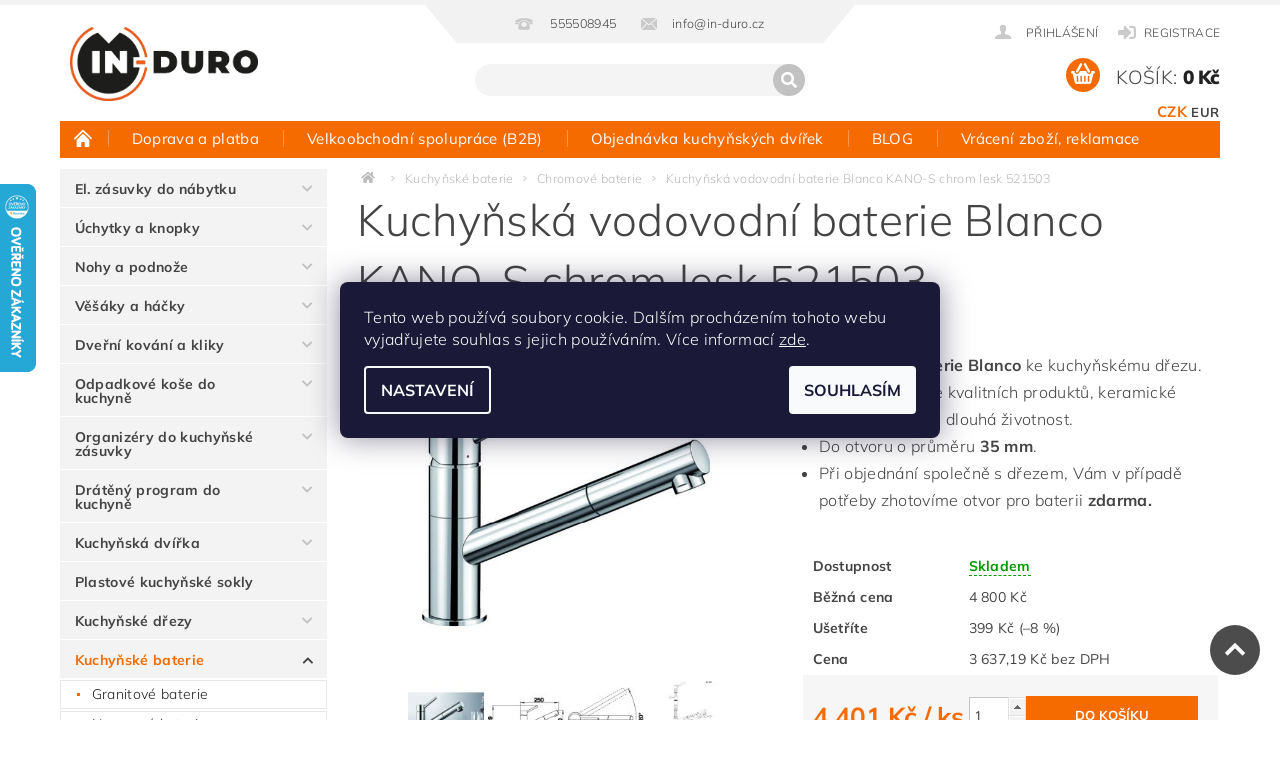

--- FILE ---
content_type: text/html; charset=utf-8
request_url: https://www.in-duro.cz/blanco-kano-s-chrom/
body_size: 38761
content:
<!DOCTYPE html>
<html id="css" xml:lang='cs' lang='cs' class="external-fonts-loaded">
    <head>
        <link rel="preconnect" href="https://cdn.myshoptet.com" /><link rel="dns-prefetch" href="https://cdn.myshoptet.com" /><link rel="preload" href="https://cdn.myshoptet.com/prj/dist/master/cms/libs/jquery/jquery-1.11.3.min.js" as="script" />        <script>
dataLayer = [];
dataLayer.push({'shoptet' : {
    "pageId": 990,
    "pageType": "productDetail",
    "currency": "CZK",
    "currencyInfo": {
        "decimalSeparator": ",",
        "exchangeRate": 1,
        "priceDecimalPlaces": 2,
        "symbol": "K\u010d",
        "symbolLeft": 0,
        "thousandSeparator": " "
    },
    "language": "cs",
    "projectId": 258451,
    "product": {
        "id": 18360,
        "guid": "5f486006-2d80-11e9-beb1-002590dad85e",
        "hasVariants": false,
        "codes": [
            {
                "code": "BL-521503"
            }
        ],
        "code": "BL-521503",
        "name": "Kuchy\u0148sk\u00e1 vodovodn\u00ed baterie Blanco KANO-S chrom lesk 521503",
        "appendix": "",
        "weight": 0,
        "manufacturer": "BLANCO",
        "manufacturerGuid": "1EF5332E4E3569C695E1DA0BA3DED3EE",
        "currentCategory": "Kuchy\u0148sk\u00e9 d\u0159ezov\u00e9 baterie | Chromov\u00e9 d\u0159ezov\u00e9 baterie",
        "currentCategoryGuid": "979f41d9-6ccd-11e9-beb1-002590dad85e",
        "defaultCategory": "Kuchy\u0148sk\u00e9 d\u0159ezov\u00e9 baterie | Chromov\u00e9 d\u0159ezov\u00e9 baterie",
        "defaultCategoryGuid": "979f41d9-6ccd-11e9-beb1-002590dad85e",
        "currency": "CZK",
        "priceWithVat": 4401
    },
    "stocks": [
        {
            "id": "ext",
            "title": "Sklad",
            "isDeliveryPoint": 0,
            "visibleOnEshop": 1
        }
    ],
    "cartInfo": {
        "id": null,
        "freeShipping": false,
        "freeShippingFrom": 2000,
        "leftToFreeGift": {
            "formattedPrice": "0 K\u010d",
            "priceLeft": 0
        },
        "freeGift": false,
        "leftToFreeShipping": {
            "priceLeft": 2000,
            "dependOnRegion": 0,
            "formattedPrice": "2 000 K\u010d"
        },
        "discountCoupon": [],
        "getNoBillingShippingPrice": {
            "withoutVat": 0,
            "vat": 0,
            "withVat": 0
        },
        "cartItems": [],
        "taxMode": "ORDINARY"
    },
    "cart": [],
    "customer": {
        "priceRatio": 1,
        "priceListId": 1,
        "groupId": null,
        "registered": false,
        "mainAccount": false
    }
}});
dataLayer.push({'cookie_consent' : {
    "marketing": "denied",
    "analytics": "denied"
}});
document.addEventListener('DOMContentLoaded', function() {
    shoptet.consent.onAccept(function(agreements) {
        if (agreements.length == 0) {
            return;
        }
        dataLayer.push({
            'cookie_consent' : {
                'marketing' : (agreements.includes(shoptet.config.cookiesConsentOptPersonalisation)
                    ? 'granted' : 'denied'),
                'analytics': (agreements.includes(shoptet.config.cookiesConsentOptAnalytics)
                    ? 'granted' : 'denied')
            },
            'event': 'cookie_consent'
        });
    });
});
</script>

<!-- Google Tag Manager -->
<script>(function(w,d,s,l,i){w[l]=w[l]||[];w[l].push({'gtm.start':
new Date().getTime(),event:'gtm.js'});var f=d.getElementsByTagName(s)[0],
j=d.createElement(s),dl=l!='dataLayer'?'&l='+l:'';j.async=true;j.src=
'https://www.googletagmanager.com/gtm.js?id='+i+dl;f.parentNode.insertBefore(j,f);
})(window,document,'script','dataLayer','GTM-WHN3PJ3');</script>
<!-- End Google Tag Manager -->


        <meta http-equiv="content-type" content="text/html; charset=utf-8" />
        <title>Kuchyňská vodovodní baterie Blanco KANO-S chrom lesk 521503 | In-duro.cz</title>

        <meta name="viewport" content="width=device-width, initial-scale=1.0" />
        <meta name="format-detection" content="telephone=no" />

        
            <meta property="og:type" content="website"><meta property="og:site_name" content="in-duro.cz"><meta property="og:url" content="https://www.in-duro.cz/blanco-kano-s-chrom/"><meta property="og:title" content="Kuchyňská vodovodní baterie Blanco KANO-S chrom lesk 521503 | In-duro.cz"><meta name="author" content="In-duro"><meta name="web_author" content="Shoptet.cz"><meta name="dcterms.rightsHolder" content="www.in-duro.cz"><meta name="robots" content="index,follow"><meta property="og:image" content="https://cdn.myshoptet.com/usr/www.in-duro.cz/user/shop/big/18360-5_kuchynska-vodovodni-baterie-blanco-kano-s-chrom-lesk-521503.jpg?5f31c23a"><meta property="og:description" content="Kuchyňská vodovodní baterie Blanco KANO-S chrom lesk 521503. 
Vodovodní baterie Blanco ke kuchyňskému dřezu.
Baterie z vysoce kvalitních produktů, keramické těsnění kartuší - dlouhá životnost.
Do otvoru o průměru 35 mm.
Při objednání společně s dřezem, Vám v případě potřeby zhotovíme otvor pro baterii zdarma."><meta name="description" content="Kuchyňská vodovodní baterie Blanco KANO-S chrom lesk 521503. 
Vodovodní baterie Blanco ke kuchyňskému dřezu.
Baterie z vysoce kvalitních produktů, keramické těsnění kartuší - dlouhá životnost.
Do otvoru o průměru 35 mm.
Při objednání společně s dřezem, Vám v případě potřeby zhotovíme otvor pro baterii zdarma."><meta name="google-site-verification" content="2t2Y_v-NXEebEjd7sWjeqfFINWyt77ja1krzK4VYX6o"><meta property="product:price:amount" content="4401"><meta property="product:price:currency" content="CZK">
        


        
        <noscript>
            <style media="screen">
                #category-filter-hover {
                    display: block !important;
                }
            </style>
        </noscript>
        
    <link href="https://cdn.myshoptet.com/prj/dist/master/cms/templates/frontend_templates/shared/css/font-face/mulish.css" rel="stylesheet"><link href="https://cdn.myshoptet.com/prj/dist/master/shop/dist/font-shoptet-04.css.7d79974e5b4cdb582ad8.css" rel="stylesheet">    <script>
        var oldBrowser = false;
    </script>
    <!--[if lt IE 9]>
        <script src="https://cdnjs.cloudflare.com/ajax/libs/html5shiv/3.7.3/html5shiv.js"></script>
        <script>
            var oldBrowser = '<strong>Upozornění!</strong> Používáte zastaralý prohlížeč, který již není podporován. Prosím <a href="https://www.whatismybrowser.com/" target="_blank" rel="nofollow">aktualizujte svůj prohlížeč</a> a zvyšte své UX.';
        </script>
    <![endif]-->

        <style>:root {--color-primary: #f56b00;--color-primary-h: 26;--color-primary-s: 100%;--color-primary-l: 48%;--color-primary-hover: #14b1ef;--color-primary-hover-h: 197;--color-primary-hover-s: 87%;--color-primary-hover-l: 51%;--color-secondary: #f56b00;--color-secondary-h: 26;--color-secondary-s: 100%;--color-secondary-l: 48%;--color-secondary-hover: #14b1ef;--color-secondary-hover-h: 197;--color-secondary-hover-s: 87%;--color-secondary-hover-l: 51%;--color-tertiary: #000000;--color-tertiary-h: 0;--color-tertiary-s: 0%;--color-tertiary-l: 0%;--color-tertiary-hover: #000000;--color-tertiary-hover-h: 0;--color-tertiary-hover-s: 0%;--color-tertiary-hover-l: 0%;--color-header-background: #ffffff;--template-font: "Mulish";--template-headings-font: "Mulish";--header-background-url: url("https://cdn.myshoptet.com/prj/dist/master/cms/img/header_backgrounds/04-blue.png");--cookies-notice-background: #1A1937;--cookies-notice-color: #F8FAFB;--cookies-notice-button-hover: #f5f5f5;--cookies-notice-link-hover: #27263f;--templates-update-management-preview-mode-content: "Náhled aktualizací šablony je aktivní pro váš prohlížeč."}</style>

        <style>:root {--logo-x-position: 10px;--logo-y-position: 10px;--front-image-x-position: 0px;--front-image-y-position: 0px;}</style>

        <link href="https://cdn.myshoptet.com/prj/dist/master/shop/dist/main-04.css.55ec9317567af1708cb4.css" rel="stylesheet" media="screen" />

        <link rel="stylesheet" href="https://cdn.myshoptet.com/prj/dist/master/cms/templates/frontend_templates/_/css/print.css" media="print" />
                            <link rel="shortcut icon" href="/favicon.ico" type="image/x-icon" />
                                    <link rel="canonical" href="https://www.in-duro.cz/blanco-kano-s-chrom/" />
        
        
        
            <script>
        var _hwq = _hwq || [];
        _hwq.push(['setKey', 'FC4325D1E01632A787787B6EC0B4459E']);
        _hwq.push(['setTopPos', '119']);
        _hwq.push(['showWidget', '21']);
        (function() {
            var ho = document.createElement('script');
            ho.src = 'https://cz.im9.cz/direct/i/gjs.php?n=wdgt&sak=FC4325D1E01632A787787B6EC0B4459E';
            var s = document.getElementsByTagName('script')[0]; s.parentNode.insertBefore(ho, s);
        })();
    </script>

                
                    
                <script>var shoptet = shoptet || {};shoptet.abilities = {"about":{"generation":2,"id":"04"},"config":{"category":{"product":{"image_size":"detail_alt_1"}},"navigation_breakpoint":991,"number_of_active_related_products":2,"product_slider":{"autoplay":false,"autoplay_speed":3000,"loop":true,"navigation":true,"pagination":true,"shadow_size":0}},"elements":{"recapitulation_in_checkout":true},"feature":{"directional_thumbnails":false,"extended_ajax_cart":false,"extended_search_whisperer":false,"fixed_header":false,"images_in_menu":false,"product_slider":false,"simple_ajax_cart":true,"smart_labels":false,"tabs_accordion":false,"tabs_responsive":false,"top_navigation_menu":false,"user_action_fullscreen":false}};shoptet.design = {"template":{"name":"Pop","colorVariant":"Amber"},"layout":{"homepage":"catalog4","subPage":"catalog4","productDetail":"catalog4"},"colorScheme":{"conversionColor":"#f56b00","conversionColorHover":"#14b1ef","color1":"#f56b00","color2":"#14b1ef","color3":"#000000","color4":"#000000"},"fonts":{"heading":"Mulish","text":"Mulish"},"header":{"backgroundImage":"https:\/\/www.in-duro.czcms\/img\/header_backgrounds\/04-blue.png","image":null,"logo":"https:\/\/www.in-duro.czuser\/logos\/logo_in_duro-01_(1).jpg","color":"#ffffff"},"background":{"enabled":false,"color":null,"image":null}};shoptet.config = {};shoptet.events = {};shoptet.runtime = {};shoptet.content = shoptet.content || {};shoptet.updates = {};shoptet.messages = [];shoptet.messages['lightboxImg'] = "Obrázek";shoptet.messages['lightboxOf'] = "z";shoptet.messages['more'] = "Více";shoptet.messages['cancel'] = "Zrušit";shoptet.messages['removedItem'] = "Položka byla odstraněna z košíku.";shoptet.messages['discountCouponWarning'] = "Zapomněli jste uplatnit slevový kupón. Pro pokračování jej uplatněte pomocí tlačítka vedle vstupního pole, nebo jej smažte.";shoptet.messages['charsNeeded'] = "Prosím, použijte minimálně 3 znaky!";shoptet.messages['invalidCompanyId'] = "Neplané IČ, povoleny jsou pouze číslice";shoptet.messages['needHelp'] = "Potřebujete pomoc?";shoptet.messages['showContacts'] = "Zobrazit kontakty";shoptet.messages['hideContacts'] = "Skrýt kontakty";shoptet.messages['ajaxError'] = "Došlo k chybě; obnovte prosím stránku a zkuste to znovu.";shoptet.messages['variantWarning'] = "Zvolte prosím variantu produktu.";shoptet.messages['chooseVariant'] = "Zvolte variantu";shoptet.messages['unavailableVariant'] = "Tato varianta není dostupná a není možné ji objednat.";shoptet.messages['withVat'] = "včetně DPH";shoptet.messages['withoutVat'] = "bez DPH";shoptet.messages['toCart'] = "Do košíku";shoptet.messages['emptyCart'] = "Prázdný košík";shoptet.messages['change'] = "Změnit";shoptet.messages['chosenBranch'] = "Zvolená pobočka";shoptet.messages['validatorRequired'] = "Povinné pole";shoptet.messages['validatorEmail'] = "Prosím vložte platnou e-mailovou adresu";shoptet.messages['validatorUrl'] = "Prosím vložte platnou URL adresu";shoptet.messages['validatorDate'] = "Prosím vložte platné datum";shoptet.messages['validatorNumber'] = "Vložte číslo";shoptet.messages['validatorDigits'] = "Prosím vložte pouze číslice";shoptet.messages['validatorCheckbox'] = "Zadejte prosím všechna povinná pole";shoptet.messages['validatorConsent'] = "Bez souhlasu nelze odeslat.";shoptet.messages['validatorPassword'] = "Hesla se neshodují";shoptet.messages['validatorInvalidPhoneNumber'] = "Vyplňte prosím platné telefonní číslo bez předvolby.";shoptet.messages['validatorInvalidPhoneNumberSuggestedRegion'] = "Neplatné číslo — navržený region: %1";shoptet.messages['validatorInvalidCompanyId'] = "Neplatné IČ, musí být ve tvaru jako %1";shoptet.messages['validatorFullName'] = "Nezapomněli jste příjmení?";shoptet.messages['validatorHouseNumber'] = "Prosím zadejte správné číslo domu";shoptet.messages['validatorZipCode'] = "Zadané PSČ neodpovídá zvolené zemi";shoptet.messages['validatorShortPhoneNumber'] = "Telefonní číslo musí mít min. 8 znaků";shoptet.messages['choose-personal-collection'] = "Prosím vyberte místo doručení u osobního odběru, není zvoleno.";shoptet.messages['choose-external-shipping'] = "Upřesněte prosím vybraný způsob dopravy";shoptet.messages['choose-ceska-posta'] = "Pobočka České Pošty není určena, zvolte prosím některou";shoptet.messages['choose-hupostPostaPont'] = "Pobočka Maďarské pošty není vybrána, zvolte prosím nějakou";shoptet.messages['choose-postSk'] = "Pobočka Slovenské pošty není zvolena, vyberte prosím některou";shoptet.messages['choose-ulozenka'] = "Pobočka Uloženky nebyla zvolena, prosím vyberte některou";shoptet.messages['choose-zasilkovna'] = "Pobočka Zásilkovny nebyla zvolena, prosím vyberte některou";shoptet.messages['choose-ppl-cz'] = "Pobočka PPL ParcelShop nebyla vybrána, vyberte prosím jednu";shoptet.messages['choose-glsCz'] = "Pobočka GLS ParcelShop nebyla zvolena, prosím vyberte některou";shoptet.messages['choose-dpd-cz'] = "Ani jedna z poboček služby DPD Parcel Shop nebyla zvolená, prosím vyberte si jednu z možností.";shoptet.messages['watchdogType'] = "Je zapotřebí vybrat jednu z možností u sledování produktu.";shoptet.messages['watchdog-consent-required'] = "Musíte zaškrtnout všechny povinné souhlasy";shoptet.messages['watchdogEmailEmpty'] = "Prosím vyplňte e-mail";shoptet.messages['privacyPolicy'] = 'Musíte souhlasit s ochranou osobních údajů';shoptet.messages['amountChanged'] = '(množství bylo změněno)';shoptet.messages['unavailableCombination'] = 'Není k dispozici v této kombinaci';shoptet.messages['specifyShippingMethod'] = 'Upřesněte dopravu';shoptet.messages['PIScountryOptionMoreBanks'] = 'Možnost platby z %1 bank';shoptet.messages['PIScountryOptionOneBank'] = 'Možnost platby z 1 banky';shoptet.messages['PIScurrencyInfoCZK'] = 'V měně CZK lze zaplatit pouze prostřednictvím českých bank.';shoptet.messages['PIScurrencyInfoHUF'] = 'V měně HUF lze zaplatit pouze prostřednictvím maďarských bank.';shoptet.messages['validatorVatIdWaiting'] = "Ověřujeme";shoptet.messages['validatorVatIdValid'] = "Ověřeno";shoptet.messages['validatorVatIdInvalid'] = "DIČ se nepodařilo ověřit, i přesto můžete objednávku dokončit";shoptet.messages['validatorVatIdInvalidOrderForbid'] = "Zadané DIČ nelze nyní ověřit, protože služba ověřování je dočasně nedostupná. Zkuste opakovat zadání později, nebo DIČ vymažte s vaši objednávku dokončete v režimu OSS. Případně kontaktujte prodejce.";shoptet.messages['validatorVatIdInvalidOssRegime'] = "Zadané DIČ nemůže být ověřeno, protože služba ověřování je dočasně nedostupná. Vaše objednávka bude dokončena v režimu OSS. Případně kontaktujte prodejce.";shoptet.messages['previous'] = "Předchozí";shoptet.messages['next'] = "Následující";shoptet.messages['close'] = "Zavřít";shoptet.messages['imageWithoutAlt'] = "Tento obrázek nemá popisek";shoptet.messages['newQuantity'] = "Nové množství:";shoptet.messages['currentQuantity'] = "Aktuální množství:";shoptet.messages['quantityRange'] = "Prosím vložte číslo v rozmezí %1 a %2";shoptet.messages['skipped'] = "Přeskočeno";shoptet.messages.validator = {};shoptet.messages.validator.nameRequired = "Zadejte jméno a příjmení.";shoptet.messages.validator.emailRequired = "Zadejte e-mailovou adresu (např. jan.novak@example.com).";shoptet.messages.validator.phoneRequired = "Zadejte telefonní číslo.";shoptet.messages.validator.messageRequired = "Napište komentář.";shoptet.messages.validator.descriptionRequired = shoptet.messages.validator.messageRequired;shoptet.messages.validator.captchaRequired = "Vyplňte bezpečnostní kontrolu.";shoptet.messages.validator.consentsRequired = "Potvrďte svůj souhlas.";shoptet.messages.validator.scoreRequired = "Zadejte počet hvězdiček.";shoptet.messages.validator.passwordRequired = "Zadejte heslo, které bude obsahovat min. 4 znaky.";shoptet.messages.validator.passwordAgainRequired = shoptet.messages.validator.passwordRequired;shoptet.messages.validator.currentPasswordRequired = shoptet.messages.validator.passwordRequired;shoptet.messages.validator.birthdateRequired = "Zadejte datum narození.";shoptet.messages.validator.billFullNameRequired = "Zadejte jméno a příjmení.";shoptet.messages.validator.deliveryFullNameRequired = shoptet.messages.validator.billFullNameRequired;shoptet.messages.validator.billStreetRequired = "Zadejte název ulice.";shoptet.messages.validator.deliveryStreetRequired = shoptet.messages.validator.billStreetRequired;shoptet.messages.validator.billHouseNumberRequired = "Zadejte číslo domu.";shoptet.messages.validator.deliveryHouseNumberRequired = shoptet.messages.validator.billHouseNumberRequired;shoptet.messages.validator.billZipRequired = "Zadejte PSČ.";shoptet.messages.validator.deliveryZipRequired = shoptet.messages.validator.billZipRequired;shoptet.messages.validator.billCityRequired = "Zadejte název města.";shoptet.messages.validator.deliveryCityRequired = shoptet.messages.validator.billCityRequired;shoptet.messages.validator.companyIdRequired = "Zadejte IČ.";shoptet.messages.validator.vatIdRequired = "Zadejte DIČ.";shoptet.messages.validator.billCompanyRequired = "Zadejte název společnosti.";shoptet.messages['loading'] = "Načítám…";shoptet.messages['stillLoading'] = "Stále načítám…";shoptet.messages['loadingFailed'] = "Načtení se nezdařilo. Zkuste to znovu.";shoptet.messages['productsSorted'] = "Produkty seřazeny.";shoptet.messages['formLoadingFailed'] = "Formulář se nepodařilo načíst. Zkuste to prosím znovu.";shoptet.messages.moreInfo = "Více informací";shoptet.config.showAdvancedOrder = true;shoptet.config.orderingProcess = {active: false,step: false};shoptet.config.documentsRounding = '3';shoptet.config.documentPriceDecimalPlaces = '0';shoptet.config.thousandSeparator = ' ';shoptet.config.decSeparator = ',';shoptet.config.decPlaces = '2';shoptet.config.decPlacesSystemDefault = '2';shoptet.config.currencySymbol = 'Kč';shoptet.config.currencySymbolLeft = '0';shoptet.config.defaultVatIncluded = 1;shoptet.config.defaultProductMaxAmount = 9999;shoptet.config.inStockAvailabilityId = -1;shoptet.config.defaultProductMaxAmount = 9999;shoptet.config.inStockAvailabilityId = -1;shoptet.config.cartActionUrl = '/action/Cart';shoptet.config.advancedOrderUrl = '/action/Cart/GetExtendedOrder/';shoptet.config.cartContentUrl = '/action/Cart/GetCartContent/';shoptet.config.stockAmountUrl = '/action/ProductStockAmount/';shoptet.config.addToCartUrl = '/action/Cart/addCartItem/';shoptet.config.removeFromCartUrl = '/action/Cart/deleteCartItem/';shoptet.config.updateCartUrl = '/action/Cart/setCartItemAmount/';shoptet.config.addDiscountCouponUrl = '/action/Cart/addDiscountCoupon/';shoptet.config.setSelectedGiftUrl = '/action/Cart/setSelectedGift/';shoptet.config.rateProduct = '/action/ProductDetail/RateProduct/';shoptet.config.customerDataUrl = '/action/OrderingProcess/step2CustomerAjax/';shoptet.config.registerUrl = '/registrace/';shoptet.config.agreementCookieName = 'site-agreement';shoptet.config.cookiesConsentUrl = '/action/CustomerCookieConsent/';shoptet.config.cookiesConsentIsActive = 1;shoptet.config.cookiesConsentOptAnalytics = 'analytics';shoptet.config.cookiesConsentOptPersonalisation = 'personalisation';shoptet.config.cookiesConsentOptNone = 'none';shoptet.config.cookiesConsentRefuseDuration = 1;shoptet.config.cookiesConsentName = 'CookiesConsent';shoptet.config.agreementCookieExpire = 1;shoptet.config.cookiesConsentSettingsUrl = '/cookies-settings/';shoptet.config.fonts = {"google":{"attributes":"300,400,600,700,900:latin-ext","families":["Mulish"],"urls":["https:\/\/cdn.myshoptet.com\/prj\/dist\/master\/cms\/templates\/frontend_templates\/shared\/css\/font-face\/mulish.css"]},"custom":{"families":["shoptet"],"urls":["https:\/\/cdn.myshoptet.com\/prj\/dist\/master\/shop\/dist\/font-shoptet-04.css.7d79974e5b4cdb582ad8.css"]}};shoptet.config.mobileHeaderVersion = '1';shoptet.config.fbCAPIEnabled = false;shoptet.config.fbPixelEnabled = true;shoptet.config.fbCAPIUrl = '/action/FacebookCAPI/';shoptet.config.initApplePaySdk = false;shoptet.content.regexp = /strana-[0-9]+[\/]/g;shoptet.content.colorboxHeader = '<div class="colorbox-html-content">';shoptet.content.colorboxFooter = '</div>';shoptet.customer = {};shoptet.csrf = shoptet.csrf || {};shoptet.csrf.token = 'csrf_JA6394mp3239d856b7e7b05d';shoptet.csrf.invalidTokenModal = '<div><h2>Přihlaste se prosím znovu</h2><p>Omlouváme se, ale Váš CSRF token pravděpodobně vypršel. Abychom mohli udržet Vaši bezpečnost na co největší úrovni potřebujeme, abyste se znovu přihlásili.</p><p>Děkujeme za pochopení.</p><div><a href="/login/?backTo=%2Fblanco-kano-s-chrom%2F">Přihlášení</a></div></div> ';shoptet.csrf.formsSelector = 'csrf-enabled';shoptet.csrf.submitListener = true;shoptet.csrf.validateURL = '/action/ValidateCSRFToken/Index/';shoptet.csrf.refreshURL = '/action/RefreshCSRFTokenNew/Index/';shoptet.csrf.enabled = true;shoptet.config.googleAnalytics ||= {};shoptet.config.googleAnalytics.isGa4Enabled = true;shoptet.config.googleAnalytics.route ||= {};shoptet.config.googleAnalytics.route.ua = "UA";shoptet.config.googleAnalytics.route.ga4 = "GA4";shoptet.config.ums_a11y_category_page = true;shoptet.config.discussion_rating_forms = false;shoptet.config.ums_forms_redesign = false;shoptet.config.showPriceWithoutVat = '';shoptet.config.ums_a11y_login = true;</script>
        <script src="https://cdn.myshoptet.com/prj/dist/master/cms/libs/jquery/jquery-1.11.3.min.js"></script><script src="https://cdn.myshoptet.com/prj/dist/master/cms/libs/jquery/jquery-migrate-1.4.1.min.js"></script><script src="https://cdn.myshoptet.com/prj/dist/master/cms/libs/jquery/jquery-ui-1.8.24.min.js"></script>
    <script src="https://cdn.myshoptet.com/prj/dist/master/shop/dist/main-04.js.cd0f12ca7fcb266dd765.js"></script>
<script src="https://cdn.myshoptet.com/prj/dist/master/shop/dist/shared-2g.js.3c6f47c67255a0981723.js"></script><script src="https://cdn.myshoptet.com/prj/dist/master/cms/libs/jqueryui/i18n/datepicker-cs.js"></script><script>if (window.self !== window.top) {const script = document.createElement('script');script.type = 'module';script.src = "https://cdn.myshoptet.com/prj/dist/master/shop/dist/editorPreview.js.e7168e827271d1c16a1d.js";document.body.appendChild(script);}</script>        <script>
            jQuery.extend(jQuery.cybergenicsFormValidator.messages, {
                required: "Povinné pole",
                email: "Prosím vložte platnou e-mailovou adresu",
                url: "Prosím vložte platnou URL adresu",
                date: "Prosím vložte platné datum",
                number: "Vložte číslo",
                digits: "Prosím vložte pouze číslice",
                checkbox: "Zadejte prosím všechna povinná pole",
                validatorConsent: "Bez souhlasu nelze odeslat.",
                password: "Hesla se neshodují",
                invalidPhoneNumber: "Vyplňte prosím platné telefonní číslo bez předvolby.",
                invalidCompanyId: 'Nevalidní IČ, musí mít přesně 8 čísel (před kratší IČ lze dát nuly)',
                fullName: "Nezapomněli jste příjmení?",
                zipCode: "Zadané PSČ neodpovídá zvolené zemi",
                houseNumber: "Prosím zadejte správné číslo domu",
                shortPhoneNumber: "Telefonní číslo musí mít min. 8 znaků",
                privacyPolicy: "Musíte souhlasit s ochranou osobních údajů"
            });
        </script>
                                    
                
        
        <!-- User include -->
                <!-- api 498(150) html code header -->
<script async src="https://scripts.luigisbox.tech/LBX-945218.js"></script><meta name="luigisbox-tracker-id" content="705409-945218,cs"/><script type="text/javascript">const isPlpEnabled = sessionStorage.getItem('lbPlpEnabled') === 'true';if (isPlpEnabled) {const style = document.createElement("style");style.type = "text/css";style.id = "lb-plp-style";style.textContent = `body.type-category #content-wrapper,body.type-search #content-wrapper,body.type-category #content,body.type-search #content,body.type-category #content-in,body.type-search #content-in,body.type-category #main-in,body.type-search #main-in {min-height: 100vh;}body.type-category #content-wrapper > *,body.type-search #content-wrapper > *,body.type-category #content > *,body.type-search #content > *,body.type-category #content-in > *,body.type-search #content-in > *,body.type-category #main-in > *,body.type-search #main-in > * {display: none;}`;document.head.appendChild(style);}</script>
<!-- api 608(256) html code header -->
<link rel="stylesheet" href="https://cdn.myshoptet.com/usr/api2.dklab.cz/user/documents/_doplnky/bannery/258451/3592/258451_3592.css" type="text/css" /><style>
        :root {
            --dklab-bannery-b-hp-padding: 5px;
            --dklab-bannery-b-hp-box-padding: 0px;
            --dklab-bannery-b-hp-big-screen: 25%;
            --dklab-bannery-b-hp-medium-screen: 25%;
            --dklab-bannery-b-hp-small-screen: 33.333%;
            --dklab-bannery-b-hp-tablet-screen: 33.333%;
            --dklab-bannery-b-hp-mobile-screen: 50%;

            --dklab-bannery-i-hp-icon-color: #000000;
            --dklab-bannery-i-hp-color: #000000;
            --dklab-bannery-i-hp-background: #FFFFFF;            
            
            --dklab-bannery-i-d-icon-color: #000000;
            --dklab-bannery-i-d-color: #000000;
            --dklab-bannery-i-d-background: #FFFFFF;


            --dklab-bannery-i-hp-w-big-screen: 4;
            --dklab-bannery-i-hp-w-medium-screen: 4;
            --dklab-bannery-i-hp-w-small-screen: 4;
            --dklab-bannery-i-hp-w-tablet-screen: 4;
            --dklab-bannery-i-hp-w-mobile-screen: 2;
            
            --dklab-bannery-i-d-w-big-screen: 4;
            --dklab-bannery-i-d-w-medium-screen: 4;
            --dklab-bannery-i-d-w-small-screen: 4;
            --dklab-bannery-i-d-w-tablet-screen: 4;
            --dklab-bannery-i-d-w-mobile-screen: 2;

        }</style>
<!-- api 1012(643) html code header -->
<style data-purpose="gopay-hiding-apple-pay">
	div[data-guid="27e20316-e6a1-11ee-bf81-6a6d81f8b3e4"] {
		display: none
	}
</style><style data-purpose="gopay-hiding-apple-pay">
	div[data-guid="285bd556-e6a1-11ee-bf81-6a6d81f8b3e4"] {
		display: none
	}
</style>
<!-- service 451(105) html code header -->
<link rel="stylesheet" href="https://cdn.myshoptet.com/usr/api.dklab.cz/user/documents/fontawesome/css/all.css?v=1.01" type="text/css" />
<link rel="stylesheet" href="https://cdn.myshoptet.com/usr/api.dklab.cz/user/documents/_doplnky/garnet/css/style_dklab.min.css?v=1.0" />
<link rel="stylesheet" href="https://templates.dklab.cz/popgarnet/upload/258451.css" />
<!-- service 565(213) html code header -->
<!--
<link rel="stylesheet" type="text/css" href="https://app.visual.ws/gpwebpay_shoptet/shoptet.css">
<script async defer type="text/javascript" src="https://app.visual.ws/gpwebpay_shoptet/shoptet.js"></script>
-->
<!-- service 608(256) html code header -->
<link rel="stylesheet" href="https://cdn.myshoptet.com/usr/api.dklab.cz/user/documents/fontawesome/css/all.css?v=1.02" type="text/css" />
<!-- service 619(267) html code header -->
<link href="https://cdn.myshoptet.com/usr/fvstudio.myshoptet.com/user/documents/addons/cartupsell.min.css?24.11.1" rel="stylesheet">
<!-- service 731(376) html code header -->
<link rel="preconnect" href="https://image.pobo.cz/" crossorigin>
<link rel="stylesheet" href="https://image.pobo.cz/assets/fix-header.css?v=10" media="print" onload="this.media='all'">
<script src="https://image.pobo.cz/assets/fix-header.js"></script>


<!-- service 1462(1076) html code header -->
<link rel="stylesheet" href="https://cdn.myshoptet.com/usr/webotvurci.myshoptet.com/user/documents/plugin-product-interconnection/css/all.min.css?v=27"> 
<!-- service 421(75) html code header -->
<style>
body:not(.template-07):not(.template-09):not(.template-10):not(.template-11):not(.template-12):not(.template-13):not(.template-14) #return-to-top i::before {content: 'a';}
#return-to-top i:before {content: '\e911';}
#return-to-top {
z-index: 99999999;
    position: fixed;
    bottom: 45px;
    right: 20px;
background: rgba(0, 0, 0, 0.7);
    width: 50px;
    height: 50px;
    display: block;
    text-decoration: none;
    -webkit-border-radius: 35px;
    -moz-border-radius: 35px;
    border-radius: 35px;
    display: none;
    -webkit-transition: all 0.3s linear;
    -moz-transition: all 0.3s ease;
    -ms-transition: all 0.3s ease;
    -o-transition: all 0.3s ease;
    transition: all 0.3s ease;
}
#return-to-top i {color: #fff;margin: -10px 0 0 -10px;position: relative;left: 50%;top: 50%;font-size: 19px;-webkit-transition: all 0.3s ease;-moz-transition: all 0.3s ease;-ms-transition: all 0.3s ease;-o-transition: all 0.3s ease;transition: all 0.3s ease;height: 20px;width: 20px;text-align: center;display: block;font-style: normal;}
#return-to-top:hover {
    background: rgba(0, 0, 0, 0.9);
}
#return-to-top:hover i {
    color: #fff;
}
.icon-chevron-up::before {
font-weight: bold;
}
.ordering-process #return-to-top{display: none !important;}
</style>
<!-- service 460(113) html code header -->
<style>
.param-filter-single{border: 0; padding: 0;}
.param-filter-single .parametric-filter{display: none;padding: 0 20px 10px 20px;left: 25%;position: absolute;top: 0;width: 75%;}
.param-filter-single.otevreny .parametric-filter{display: block;}
.param-filter-single > form > strong {cursor: pointer;margin: 0 0 -1px 0 !important;padding: 8px 20px;border: 1px solid #eee;background-color: #fafafa;text-align: left;font-weight: 300 !important;font-size: 14px;width: 25%;border-left: 0;line-height: 20px;}
.param-filter-single.otevreny > form > strong{border-right: 0;background-color: #fff; font-weight: 400 !important;}
.param-filter-single:first-child > form > strong{border-top: 0;}
#category-filter-hover-content{position: relative;padding: 0;}
#param-filter-left {width: 72%;order: 1;}
#param-filter-center{width: 100%;order: 3;background-color: #eee;padding: 4px 0 7px 0;margin-top: 7px;}
#param-filter-right{width: 28%;order: 2;}
#param-filter-left label {padding-right: 0; width: auto; margin-right: 40px;}
.sklad{color: #78a206;}
#clear-filters .param-filter-single-cell:not(.active){display: none;}
#clear-filters .parametric-filter{left: 0;padding-bottom: 0;display: flex !important;display: -webkit-flex;display: -o-flex;display: -ms-flex; margin: 0;position: relative;flex-wrap: wrap;-webkit-flex-wrap: -o-wrap;flex-wrap: -ms-wrap;flex-wrap: wrap;width: auto;}
#clear-filters .parametric-filter br{display: none;}
#clear-filters .param-filter-single > form > strong{width: auto;display: inline-block;background: none;font-weight: bold !important;padding: 0;text-transform: none; border: 0;white-space: pre;}
#clear-filters .param-filter-single > form > strong::after{content: ":";}
#clear-filters form{display: flex;display: -webkit-flex;display: -o-flex;display: -ms-flex;}
#clear-filters .parametric-filter .param-filter-single-cell{width: auto;margin: 4px 20px 4px 0;}
#clear-filters .param-filter-single-cell input, #clear-filters .param-filter-single-cell .parametric-filter-cell-count{display: none;}
#clear-filters .param-filter-single-cell label{padding-left: 0;}
#clear-filters .param-filter-single-cell label::before{content: "x";font-weight: bold;position: relative;top: -1px;}
#param-filter-bottom {background: #fafafa; display: block; margin: 0; border-width: 1px; border-color: #eee; border-style: none solid solid solid; padding: 0;}
#param-filter-bottom.aktivni-filtr-ano::before{content: "Zvolené filtry";display: block;width: 100%;background: #eee;text-align: center;padding: 10px;text-transform: uppercase;}
#clear-filters {padding: 5px 20px;}
#clear-filters .param-filter-single{border-bottom: 1px solid #eee !important;padding: 3px 0;}
#clear-filters > a {text-align: center; display: block; font-weight: 400; margin: 6px 0 1px 0; font-size: 13px; text-decoration: none;}
#clear-filters > a::before{display: none;}
#category-filter {background: #fafafa; border-width: 1px; border-color: #eee; border-style: solid solid none solid;display: flex;flex-wrap: wrap;display: -webkit-flex;display: -o-flex;display: -ms-flex; margin: 0;position: relative;flex-wrap: wrap;-webkit-flex-wrap: -o-wrap;flex-wrap: -ms-wrap;flex-wrap: wrap; padding-bottom: 0;}
#stock-filter {display: none;}
#param-filter-right .button{padding: 4px 10px;font-weight: 400;max-width: 220px;position: relative;top: -4px;}
.template-05 #category-filter {padding: 0;}
.template-05 #param-filter-left{padding: 15px 0 5px 15px;}
.template-05 #param-filter-right{padding: 15px 15px 5px 0;}
.template-05 #param-filter-right .button{top: 0;}
#category-filter-wrapper{margin-bottom: 20px;}

@media screen and (max-width: 1199px) {
#param-filter-left label {margin-right: 20px;}
#first-price, #last-price, #slider-wrapper strong {width: 24%;}
.category-filter-manufacturers {margin-top: 0;}
#param-filter-actual-button {display: none !important;}
}
@media screen and (max-width: 767px) {
.parametric-filter .param-filter-single-cell{width: 50%;}
.param-filter-single .parametric-filter {left: 0; position: relative; width: 100%;}
#param-filter-left .parametric-filter {display: block !important;position: relative;left: 0;padding-left: 0;padding-right: 0;width: 100%;text-align: left;}
.parametric-filter {display: block;}
#param-filter-left, #param-filter-right {width: 100%;}
#param-filter-left .parametric-filter > * {width: 50%;display: inline-block;text-align: left;margin: 3px 0;}
#param-filter-center {padding: 7px 0;margin-bottom: 0;}
.param-filter-single > form > strong{width: 100%;border-right: 0;}
.category-filter-manufacturers + #category-filter-hover {display: block !important;}
#param-filter-right{text-align: center;}
#clear-filters .parametric-filter .param-filter-single-cell.active{display: inline-block;}
.template-05 #param-filter-right {padding: 0;}
.template-05 #param-filter-left {padding: 15px 15px 0 15px;}
.template-05 #cat-price-filter {margin-top: 0;}
}
@media screen and (max-width: 480px) {
.parametric-filter .param-filter-single-cell{width: 100%;}
#first-price, #last-price, #slider-wrapper strong {margin-top: 6px !important; width: 18%;}
.template-05 #first-price, .template-05 #last-price, .template-05 #slider-wrapper strong {width: 24%;}
#clear-filters form {display: block;}
#clear-filters .param-filter-single > form > strong{width: 100%; text-align: center;}
#clear-filters .parametric-filter{padding: 4px 0; display: block !important; text-align: center;}
#clear-filters .parametric-filter .param-filter-single-cell {margin: 4px 10px;}
}
@media screen and (max-width: 360px) {
.category-filter-manufacturers + #category-filter-hover {margin-top: -44px;}
}

</style>
<!-- service 1603(1193) html code header -->
<style>
.mobile .p-thumbnail:not(.highlighted):hover::before {
    opacity: 0 !important;
}
</style>
<!-- project html code header -->
<link rel="stylesheet" href="/user/documents/vitek-dev/template.css?v=2025122001" />

<link rel="stylesheet" href="/user/documents/upload/DMupravy/in-duro.cz.css?100">

<meta name="google-site-verification" content="2t2Y_v-NXEebEjd7sWjeqfFINWyt77ja1krzK4VYX6o" />
<link rel="stylesheet" href="https://www.in-duro.cz/user/documents/sites-files/css/additional.css?v=15">
<style>


.category-perex {
    padding-bottom: 30px;
    padding-top: 30px;
}

.topInfoBar {
    background-color: #f56b00 !important;
    font-weight: 600;
    line-height: 1.5;
    color:white !important;
     
}
.topInfoBar a {
    background: white;
    text-decoration: none;
    padding: 2px 5px;
    margin-left:20px;
}
@media only screen and (max-width: 768px){

.topInfoBar {
font-size: 14px
}
.topInfoBar a{
font-size: 14px 
margin-left:10px;
}


.menu-helper-wrapper-active #menu-helper-box {
    display: grid !important;
    visibility: visible;
}



li.menu-item-29,
li.menu-item--51,
li.menu-item-2436,
li.menu-item-2397,
li.menu-item-2496,
li.menu-item-1149,
li.menu-item-3994,
li.menu-item-2385 {
    order: 1;
}

}
</style>
<script type='text/javascript' defer>
        window.requestor || (function(d) {
            var s, c, o = requestor = function() {
                o._.push(arguments)
            };
            o._ = [];
            s = d.getElementsByTagName('script')[0];
            c = d.createElement('script');
            c.type = 'text/javascript';
            c.charset = 'utf-8';
            c.async = true;
            c.src = 'https://induro.servicedesk.net/Chat/ChatWidgetLoader/6d59346e-93ec-4f84-8d26-ca08c4cee3a4'
            s.parentNode.insertBefore(c, s);
        })(document);
</script>

<!--<link id='JKstyle' href="https://cdn.myshoptet.com/usr/shoptet.jankucera.work/user/documents/eshopy/induro/assets/css/induro.css?v=0.12" data-author-name='Jan Kučera' data-author-email='info(a)jankucera.work' data-author-website='jankucera.work'  rel="stylesheet" />-->
<style>
.group:before,.group:after{content:" ";display:table}
.group:after{clear:both}
.group{*zoom:1}
.menu{margin:0;
padding-left:0;list-style:none}
.menu li,.menu a{display:inline-block}
a.benefitBanner__link{text-decoration:underline}
a.benefitBanner__link:hover{text-decoration:none}
@media(min-width: 992px){.benefitBanner__item,.multiple-columns-body .benefitBanner__item{flex:1 1 23% !important}}
.addProducts ul.products{display:flex;flex-direction:row;flex-wrap:wrap;justify-content:center}
.addProducts ul.products li.product.no-code{border:1px solid #eee;margin:5px;overflow:hidden}
.addProducts ul.products .p-in-in a{color:#000;font-weight:700;text-decoration:none;display:-webkit-box;-webkit-box-orient:vertical;overflow:hidden;text-overflow:ellipsis;-webkit-line-clamp:3;line-height:1.3}
.addProducts ul.products .price-additional{opacity:0}
.addProducts ul.products .price.price-final{text-align:right}
.addProducts ul.products .price.price-final strong{font-weight:900;letter-spacing:-0.03rem;white-space:nowrap}
.addProducts ul.products .availability{text-align:right}
.addProducts ul.products span.product-btn{display:block}
.addProducts ul.products .p-in-in{height:90px}
.addProducts ul.products a.btn.btn-primary,.addProducts ul.products button.btn.btn-cart.add-to-cart-button{padding:10px 20px;background-color:var(--color-primary);border-color:var(--color-primary-hover);color:#fff;font-weight:600;text-decoration:none}
.addProducts ul.products span.product-btn{text-align:right}
.addProducts ul.products img{margin:0;padding:10px 0}
.addProducts .prices{margin-bottom:15px}
.type-post #content a.button{font-size:12px}
@media(max-width: 767px){.addProducts .p-in-in{height:70px !important}
li.product{padding:5px 5px 5px 10px}ul.products{margin-left:0}}
@media(min-width: 321px)and (max-width: 767px){.addProducts .product{width:calc(50% - 10px)}
.addProducts .product.no-code{margin:10px}}
@media(min-width: 768px){.addProducts .product{padding:10px}}
@media(max-width: 1000px){.addProducts .product{width:calc(50% - 10px)}}
@media(min-width: 1000px){.addProducts .product{width:calc(25% - 10px)}}/*# sourceMappingURL=induro.css.map */
</style>

<!-- STRUKTUROVANÁ DATA PRO ZOBRAZENÍ HVĚZDIČEK -->
<script type="application/ld+json">
{
  "@context": "https://schema.org/",
  "@type": "Product",
  "name": "In-duro.cz – https://www.in-duro.cz/hodnoceni-obchodu/",
  "aggregateRating": {
    "@type": "AggregateRating",
    "ratingValue": "5.0",
    "ratingCount": "5549",
    "reviewCount": "5549"
  }
}
</script>



        <!-- /User include -->
                                <!-- Global site tag (gtag.js) - Google Analytics -->
    <script async src="https://www.googletagmanager.com/gtag/js?id=G-KDBD3KW6J2"></script>
    <script>
        
        window.dataLayer = window.dataLayer || [];
        function gtag(){dataLayer.push(arguments);}
        

                    console.debug('default consent data');

            gtag('consent', 'default', {"ad_storage":"denied","analytics_storage":"denied","ad_user_data":"denied","ad_personalization":"denied","wait_for_update":500});
            dataLayer.push({
                'event': 'default_consent'
            });
        
        gtag('js', new Date());

                gtag('config', 'UA-136346143-1', { 'groups': "UA" });
        
                gtag('config', 'G-KDBD3KW6J2', {"groups":"GA4","send_page_view":false,"content_group":"productDetail","currency":"CZK","page_language":"cs"});
        
                gtag('config', 'AW-758824881', {"allow_enhanced_conversions":true});
        
        
        
        
        
                    gtag('event', 'page_view', {"send_to":"GA4","page_language":"cs","content_group":"productDetail","currency":"CZK"});
        
                gtag('set', 'currency', 'CZK');

        gtag('event', 'view_item', {
            "send_to": "UA",
            "items": [
                {
                    "id": "BL-521503",
                    "name": "Kuchy\u0148sk\u00e1 vodovodn\u00ed baterie Blanco KANO-S chrom lesk 521503",
                    "category": "Kuchy\u0148sk\u00e9 d\u0159ezov\u00e9 baterie \/ Chromov\u00e9 d\u0159ezov\u00e9 baterie",
                                        "brand": "BLANCO",
                                                            "price": 3637.19
                }
            ]
        });
        
        
        
        
        
                    gtag('event', 'view_item', {"send_to":"GA4","page_language":"cs","content_group":"productDetail","value":3637.1900000000001,"currency":"CZK","items":[{"item_id":"BL-521503","item_name":"Kuchy\u0148sk\u00e1 vodovodn\u00ed baterie Blanco KANO-S chrom lesk 521503","item_brand":"BLANCO","item_category":"Kuchy\u0148sk\u00e9 d\u0159ezov\u00e9 baterie","item_category2":"Chromov\u00e9 d\u0159ezov\u00e9 baterie","price":3637.1900000000001,"quantity":1,"index":0}]});
        
        
        
        
        
        
        
        document.addEventListener('DOMContentLoaded', function() {
            if (typeof shoptet.tracking !== 'undefined') {
                for (var id in shoptet.tracking.bannersList) {
                    gtag('event', 'view_promotion', {
                        "send_to": "UA",
                        "promotions": [
                            {
                                "id": shoptet.tracking.bannersList[id].id,
                                "name": shoptet.tracking.bannersList[id].name,
                                "position": shoptet.tracking.bannersList[id].position
                            }
                        ]
                    });
                }
            }

            shoptet.consent.onAccept(function(agreements) {
                if (agreements.length !== 0) {
                    console.debug('gtag consent accept');
                    var gtagConsentPayload =  {
                        'ad_storage': agreements.includes(shoptet.config.cookiesConsentOptPersonalisation)
                            ? 'granted' : 'denied',
                        'analytics_storage': agreements.includes(shoptet.config.cookiesConsentOptAnalytics)
                            ? 'granted' : 'denied',
                                                                                                'ad_user_data': agreements.includes(shoptet.config.cookiesConsentOptPersonalisation)
                            ? 'granted' : 'denied',
                        'ad_personalization': agreements.includes(shoptet.config.cookiesConsentOptPersonalisation)
                            ? 'granted' : 'denied',
                        };
                    console.debug('update consent data', gtagConsentPayload);
                    gtag('consent', 'update', gtagConsentPayload);
                    dataLayer.push(
                        { 'event': 'update_consent' }
                    );
                }
            });
        });
    </script>

                <!-- Facebook Pixel Code -->
<script type="text/plain" data-cookiecategory="analytics">
!function(f,b,e,v,n,t,s){if(f.fbq)return;n=f.fbq=function(){n.callMethod?
            n.callMethod.apply(n,arguments):n.queue.push(arguments)};if(!f._fbq)f._fbq=n;
            n.push=n;n.loaded=!0;n.version='2.0';n.queue=[];t=b.createElement(e);t.async=!0;
            t.src=v;s=b.getElementsByTagName(e)[0];s.parentNode.insertBefore(t,s)}(window,
            document,'script','//connect.facebook.net/en_US/fbevents.js');
$(document).ready(function(){
fbq('set', 'autoConfig', 'false', '256227812161612')
fbq("init", "256227812161612", {}, { agent:"plshoptet" });
fbq("track", "PageView",{}, {"eventID":"f801d9d1f5d16f3d508e865e068c8009"});
window.dataLayer = window.dataLayer || [];
dataLayer.push({"fbpixel": "loaded","event": "fbloaded"});
fbq("track", "ViewContent", {"content_category":"Kuchy\u0148sk\u00e9 d\u0159ezov\u00e9 baterie \/ Chromov\u00e9 d\u0159ezov\u00e9 baterie","content_type":"product","content_name":"Kuchy\u0148sk\u00e1 vodovodn\u00ed baterie Blanco KANO-S chrom lesk 521503","content_ids":["BL-521503"],"value":"3637.19","currency":"CZK","base_id":18360,"category_path":["Kuchy\u0148sk\u00e9 d\u0159ezov\u00e9 baterie","Chromov\u00e9 d\u0159ezov\u00e9 baterie"]}, {"eventID":"f801d9d1f5d16f3d508e865e068c8009"});
});
</script>
<noscript>
<img height="1" width="1" style="display:none" src="https://www.facebook.com/tr?id=256227812161612&ev=PageView&noscript=1"/>
</noscript>
<!-- End Facebook Pixel Code -->

                                <script>
    (function(t, r, a, c, k, i, n, g) { t['ROIDataObject'] = k;
    t[k]=t[k]||function(){ (t[k].q=t[k].q||[]).push(arguments) },t[k].c=i;n=r.createElement(a),
    g=r.getElementsByTagName(a)[0];n.async=1;n.src=c;g.parentNode.insertBefore(n,g)
    })(window, document, 'script', '//www.heureka.cz/ocm/sdk.js?source=shoptet&version=2&page=product_detail', 'heureka', 'cz');

    heureka('set_user_consent', 0);
</script>
                    </head>
        <body class="desktop id-990 in-drezove-baterie-chrom template-04 type-product type-detail page-detail ajax-add-to-cart">
        
        <div id="fb-root"></div>
        <script>
            window.fbAsyncInit = function() {
                FB.init({
                    autoLogAppEvents : true,
                    xfbml            : true,
                    version          : 'v24.0'
                });
            };
        </script>
        <script async defer crossorigin="anonymous" src="https://connect.facebook.net/cs_CZ/sdk.js#xfbml=1&version=v24.0"></script>
        
<!-- Google Tag Manager (noscript) -->
<noscript><iframe src="https://www.googletagmanager.com/ns.html?id=GTM-WHN3PJ3"
height="0" width="0" style="display:none;visibility:hidden"></iframe></noscript>
<!-- End Google Tag Manager (noscript) -->


                
        
        <div id="main-wrapper">
            <div id="main-wrapper-in" class="large-12 medium-12 small-12">
                <div id="main" class="large-12 medium-12 small-12 row">

                    

                    <div id="header" class="large-12 medium-12 small-12 columns">
                        <header id="header-in" class="large-12 medium-12 small-12 clearfix">
                            
<div class="row currable">
    
                        <div class="large-4 medium-4 small-6 columns">
                        <a href="/" title="In-duro" id="logo" data-testid="linkWebsiteLogo"><img src="https://cdn.myshoptet.com/usr/www.in-duro.cz/user/logos/logo_in_duro-01_(1).jpg" alt="In-duro" /></a>
        </div>
    
    
        <div class="large-4 medium-4 small-12 columns">
                                                <div class="large-12 row collapse header-contacts">
                                                                                       <div class="large-6 medium-12 small-12 header-phone columns left">
                    <a href="tel:555508945" title="Telefon"><span>555508945</span></a>
                    </div>
                                                    <div class="large-6 medium-12 small-12 header-email columns left">
                                                    <a href="mailto:info@in-duro.cz"><span>info@in-duro.cz</span></a>
                                            </div>
                            </div>
            
                        <div class="searchform large-12 medium-12 small-12" itemscope itemtype="https://schema.org/WebSite">
                <meta itemprop="headline" content="Chromové dřezové baterie"/>
<meta itemprop="url" content="https://www.in-duro.cz"/>
        <meta itemprop="text" content="Kuchyňská vodovodní baterie Blanco KANO-S chrom lesk 521503. Vodovodní baterie Blanco ke kuchyňskému dřezu. Baterie z vysoce kvalitních produktů, keramické těsnění kartuší - dlouhá životnost. Do otvoru o průměru 35 mm. Při objednání společně s dřezem, Vám v případě potřeby zhotovíme otvor pro baterii zdarma."/>

                <form class="search-whisperer-wrap-v1 search-whisperer-wrap" action="/action/ProductSearch/prepareString/" method="post" itemprop="potentialAction" itemscope itemtype="https://schema.org/SearchAction" data-testid="searchForm">
                    <fieldset>
                        <meta itemprop="target" content="https://www.in-duro.cz/vyhledavani/?string={string}"/>
                        <div class="large-8 medium-8 small-12 left">
                            <input type="hidden" name="language" value="cs" />
                            <input type="search" name="string" itemprop="query-input" class="s-word" placeholder="Zadejte hledaný výraz..." autocomplete="off" data-testid="searchInput" />
                        </div>
                        <div class="tar large-4 medium-4 small-2 left b-search-wrap">
                            <input type="submit" value="Hledat" class="b-search tiny button" data-testid="searchBtn" />
                        </div>
                        <div class="search-whisperer-container-js"></div>
                        <div class="search-notice large-12 medium-12 small-12" data-testid="searchMsg">Prosím, použijte minimálně 3 znaky!</div>
                    </fieldset>
                </form>
            </div>
        </div>
    
    
        <div class="large-4 medium-4 small-12 columns">
                        <div id="top-links" class="large-12 medium-12 small-12">
                <span class="responsive-mobile-visible responsive-all-hidden box-account-links-trigger-wrap">
                    <span class="box-account-links-trigger"></span>
                </span>
                <ul class="responsive-mobile-hidden box-account-links list-inline list-reset">
                    
                                                                                                                        <li>
                                        <a class="icon-account-login" href="/login/?backTo=%2Fblanco-kano-s-chrom%2F" title="Přihlášení" data-testid="signin" rel="nofollow"><span>Přihlášení</span></a>
                                    </li>
                                    <li>
                                        <span class="responsive-mobile-hidden"> |</span>
                                        <a href="/registrace/" title="Registrace" data-testid="headerSignup" rel="nofollow">Registrace</a>
                                    </li>
                                                                                                        
                </ul>
            </div>
                                        <div id="langs-curr">
                    <strong>
                                                    <a href="/action/Currency/changeCurrency/?currencyCode=CZK" title="CZK" class="active" rel="nofollow">CZK</a>
                                                    <a href="/action/Currency/changeCurrency/?currencyCode=EUR" title="EUR" rel="nofollow">EUR</a>
                                            </strong>
                </div>
            
                                            
                <div class="place-cart-here">
                    <div id="header-cart-wrapper" class="header-cart-wrapper menu-element-wrap">
    <a href="/kosik/" id="header-cart" class="header-cart" data-testid="headerCart" rel="nofollow">
        <span class="responsive-mobile-hidden">Košík:</span>
        
        <strong class="header-cart-price" data-testid="headerCartPrice">
            0 Kč
        </strong>
    </a>

    <div id="cart-recapitulation" class="cart-recapitulation menu-element-submenu align-right hover-hidden" data-testid="popupCartWidget">
                    <div class="cart-reca-single darken tac" data-testid="cartTitle">
                Váš nákupní košík je prázdný            </div>
            </div>
</div>
                </div>
                    </div>
    
</div>

             <nav id="menu" class="large-12 medium-12 small-12"><ul class="inline-list list-inline valign-top-inline left"><li class="first-line"><a href="/" id="a-home" data-testid="headerMenuItem">Úvodní stránka</a></li><li class="menu-item-2385">
    <a href="/doprava-platba/" data-testid="headerMenuItem">
        Doprava a platba
    </a>
</li><li class="menu-item-3994">
    <a href="/b2b/" data-testid="headerMenuItem">
        Velkoobchodní spolupráce (B2B)
    </a>
</li><li class="menu-item-1149">
    <a href="/objednavka-foliovanych-dvirek/" data-testid="headerMenuItem">
        Objednávka kuchyňských dvířek
    </a>
</li><li class="menu-item-2496">
    <a href="/blog/" data-testid="headerMenuItem">
        BLOG
    </a>
</li><li class="menu-item-2397">
    <a href="/vraceni-zbozi-reklamace/" data-testid="headerMenuItem">
        Vrácení zboží, reklamace
    </a>
</li><li class="menu-item-2436">
    <a href="/pujcovna-vzorku/" data-testid="headerMenuItem">
        Půjčovna vzorků
    </a>
</li><li class="menu-item--51">
    <a href="/hodnoceni-obchodu/" data-testid="headerMenuItem">
        Hodnocení obchodu
    </a>
</li><li class="menu-item-29">
    <a href="/kontakty/" data-testid="headerMenuItem">
        Kontakt
    </a>
</li></ul><div id="menu-helper-wrapper"><div id="menu-helper" data-testid="hamburgerMenu">&nbsp;</div><ul id="menu-helper-box"></ul></div></nav>

<script>
    $(document).ready(function() {
        checkSearchForm($('.searchform'), "Prosím, použijte minimálně 3 znaky!");
    });
    var userOptions = {
        carousel : {
            stepTimer : 10000,
            fadeTimer : 800
        }
    };
</script>

                        </header>
                    </div>
                    <div id="main-in" class="large-12 medium-12 small-12 columns">
                        <div id="main-in-in" class="large-12 medium-12 small-12">
                            
                            <div id="content" class="large-12 medium-12 small-12 row">
                                
                                                                            <aside id="column-l" class="large-3 medium-3 small-12 columns">
                                            <div id="column-l-in">
                                                                                                                                                    <div class="box-even">
                        
<div id="categories">
                        <div class="categories cat-01 expandable" id="cat-810">
                <div class="topic"><a href="/elektro-zasuvky/">El. zásuvky do nábytku</a></div>
        
    <ul >
                    <li ><a href="/elektrozasuvky-do-kuchyne/" title="Elektrické zásuvky do kuchyně">Elektro zásuvky do kuchyně</a>
            </li>                 <li ><a href="/zasuvky-do-pracovni-desky/" title="Elektrické zásuvky do pracovní desky">Elektro zásuvky do pracovní desky</a>
            </li>                 <li ><a href="/elektrozasuvky-pro-pracovni-stoly/" title="Elektrické zásuvky do stolu">Elektro zásuvky do stolu</a>
                            </li>                 <li class="active expandable expanded"><a href="/elektro-zasuvky-ke-konfiguraci/" title="Elektro zásuvky ke konfiguraci">Elektro zásuvky ke konfiguraci</a>
                                <ul class="expanded">
                                                <li ><a href="/vestavne-ramecky/" title="Kryty na zásuvky a vestavné rámečky">Kryty a vestavné rámečky</a>
                            </li>                                     <li ><a href="/zasuvkove-jednotky/" title="Zásuvkové jednotky">Zásuvkové jednotky</a>
                            </li>                                     <li ><a href="/komponenty--prislusenstvi/" title="Uživatelské moduly a příslušenství">Uživatelské moduly a příslušenství</a>
                            </li>                     </ul>                     </li>                 <li ><a href="/bezdratove-nabijecky/" title="Vestavné bezdrátové nabíječky">Bezdrátové nabíječky</a>
            </li>     </ul> 
    </div>
            <div class="categories cat-02 expandable" id="cat-2289">
                <div class="topic"><a href="/nabytkove-uchytky/">Úchytky a knopky</a></div>
        
    <ul >
                    <li ><a href="/moderni-uchytky/" title="Moderní úchytky na nábytek">Moderní úchytky a knopky</a>
            </li>                 <li class="expandable"><a href="/profilove-uchytky/" title="Profilové úchytky">Profilové úchytky</a>
            </li>                 <li ><a href="/zapustne-uchytky/" title="Zápustné úchytky">Zápustné úchytky</a>
            </li>                 <li ><a href="/rustikalni-uchytky/" title="Retro úchytky na nábytek">Retro úchytky a knopky</a>
            </li>                 <li ><a href="/porcelanove-nabytkove-uchytky/" title="Porcelánové úchytky na nábytek">Porcelánové úchytky a knopky</a>
            </li>                 <li ><a href="/drevene-uchytky/" title="Dřevěné úchytky na nábytek">Dřevěné úchytky a knopky</a>
            </li>                 <li ><a href="/uchytky-kozene-special/" title="Kožené úchytky na nábytek">Kožené úchytky a knopky</a>
            </li>                 <li ><a href="/detske-uchytky/" title="Dětské úchytky na nábytek">Dětské úchytky a knopky</a>
            </li>     </ul> 
    </div>
            <div class="categories cat-01 expandable" id="cat-2760">
                <div class="topic"><a href="/kovani-pod-nabytek/">Nohy a podnože</a></div>
        
    <ul >
                    <li class="expandable"><a href="/stolove-nohy/" title="Stolové nohy">Stolové nohy</a>
            </li>                 <li class="expandable"><a href="/stolove-podnoze/" title="Stolové podnože">Stolové podnože</a>
            </li>                 <li class="expandable"><a href="/nabytkove-nozky/" title="Nožky pod nábytek">Nábytkové nožky</a>
            </li>                 <li class="expandable"><a href="/rektifikacni-nozky/" title="Rektifikační nožky">Rektifikační nožky</a>
            </li>                 <li ><a href="/nabytkove-kluzaky/" title="Nábytkové kluzáky">Nábytkové kluzáky</a>
            </li>                 <li ><a href="/podlozky-pod-nabytek/" title="Podložky pod nábytek">Podložky pod nábytek</a>
                            </li>                 <li ><a href="/nabytkova-kolecka/" title="Nábytková kolečka">Nábytková kolečka</a>
            </li>                 <li ><a href="/prislusenstvi-k-nabytkovym-noham/" title="Ostatní příslušenství">Ostatní příslušenství</a>
            </li>     </ul> 
    </div>
            <div class="categories cat-02 expandable" id="cat-2475">
                <div class="topic"><a href="/nabytkove-vesaky/">Věšáky a háčky</a></div>
        
    <ul >
                    <li ><a href="/vesaky-na-klice/" title="Věšáky a háčky na klíče">Na klíče</a>
            </li>                 <li ><a href="/designove-vesaky/" title="Designové věšáky">Designové</a>
            </li>                 <li ><a href="/retro-hacky/" title="Retro věšáky a háčky">Retro</a>
            </li>                 <li ><a href="/detske-vesaky/" title="Dětské věšáky">Dětské</a>
            </li>     </ul> 
    </div>
            <div class="categories cat-01 expandable" id="cat-1617">
                <div class="topic"><a href="/dverni-kovani/">Dveřní kování a kliky</a></div>
        
    <ul >
                    <li class="expandable"><a href="/rozetove-kovani/" title="Rozetové kování a kliky">Rozetové kování</a>
            </li>                 <li ><a href="/stitove-kovani/" title="Štítové kování a kliky">Štítové kování</a>
            </li>                 <li ><a href="/retro-dverni-kovani/" title="Retro dveřní kování">Retro kování</a>
            </li>                 <li ><a href="/designove-dverni-kovani/" title="Luxusní a designové dveřní kování">Luxusní a design kování</a>
            </li>                 <li class="expandable"><a href="/bezpecnostni-kovani/" title="Bezpečnostní kování a kliky na dveře">Bezpečnostní kování</a>
            </li>                 <li ><a href="/dverni-madla/" title="Madla na dveře">Madla na dveře</a>
            </li>                 <li ><a href="/cylindricke-vlozky/" title="Cylindrické vložky">Cylindrické vložky</a>
            </li>                 <li class="expandable"><a href="/doplnky-ke-dverim/" title="Doplňky ke dveřím">Doplňky ke dveřím</a>
            </li>     </ul> 
    </div>
            <div class="categories cat-02 expandable" id="cat-1542">
                <div class="topic"><a href="/odpadkove-kose/">Odpadkové koše do kuchyně</a></div>
        
    <ul >
                    <li ><a href="/odpadkove-kose-do-supliku/" title="Odpadkové koše do zásuvky">Do zásuvky (šuplíku)</a>
                            </li>                 <li ><a href="/vestavne-odpadkove-kose-skrinka-zavesy/" title="Odpadkové koše do skříňky">Do skříňky se závěsy</a>
            </li>                 <li ><a href="/odpadkove-kose-na-dvirka/" title="Odpadkové koše na dvířka">S montáží na dvířka</a>
                            </li>                 <li ><a href="/kose-volne-stojici/" title="Odpadkové koše volně stojící">Volně stojící</a>
                            </li>                 <li ><a href="/prislusenstvi-pro-odpadkove-kose/" title="Příslušenství pro odpadkové koše">Příslušenství pro odpadkové koše</a>
                            </li>     </ul> 
    </div>
            <div class="categories cat-01 expandable" id="cat-1236">
                <div class="topic"><a href="/vybaveni-zasuvky/">Organizéry do kuchyňské zásuvky</a></div>
        
    <ul >
                    <li ><a href="/vybaveni-zasuvky-priborniky/" title="Příborníky do zásuvky">Příborníky do zásuvky</a>
            </li>                 <li ><a href="/protiskluzove-podlozky/" title="Protiskluzové podložky do zásuvky">Protiskluzové podložky do zásuvky</a>
            </li>                 <li ><a href="/vybaveni-zasuvky-trideni-zasob/" title="Třídění zásob v zásuvkách">Třídění zásob v zásuvkách</a>
                            </li>                 <li ><a href="/drzaky-talire/" title="Držáky na talíře">Držáky na talíře</a>
            </li>                 <li ><a href="/drzaky-na-noze/" title="Držáky na nože do zásuvky">Držáky na nože</a>
                            </li>                 <li ><a href="/drzak-folie/" title="Držáky a řezačky na fólie">Držáky a řezačky na fólie</a>
            </li>                 <li ><a href="/stojany-korenek/" title="Stojany a držáky na kořenky">Stojany na kořenky</a>
            </li>                 <li ><a href="/vybaveni-zasuvky-doplnky-ostatni/" title="Doplňky, ostatní">Doplňky, ostatní</a>
                            </li>                 <li ><a href="/vklady-pro-koupelnove-zasuvky/" title="Vklady pro koupelnové zásuvky">Vklady pro koupelnové zásuvky</a>
            </li>     </ul> 
    </div>
            <div class="categories cat-02 expandable" id="cat-1515">
                <div class="topic"><a href="/drateny-program-2/">Drátěný program do kuchyně</a></div>
        
    <ul >
                    <li class="active expandable expanded"><a href="/drateny-program-kessebohmer/" title="Drátěný program Kessebohmer">Kessebohmer</a>
                                <ul class="expanded">
                                                <li ><a href="/kessebohmer-lemans/" title="Drátěný program Kessebohmer LeMans II">LeMans II</a>
                                                            </li>                                     <li ><a href="/kessebohmer-magic-corner/" title="Drátěný program Kessebohmer Magic Corner">Magic Corner</a>
                                                            </li>                                     <li ><a href="/kessebohmer-dispensa/" title="Drátěný program Kessebohmer Dispensa">Dispensa</a>
                                                            </li>                                     <li ><a href="/kessebohmer-tandem/" title="Drátěný program Kessebohmer Tandem">Tandem</a>
                                                            </li>                                     <li ><a href="/kessebohmer-imove/" title="Drátěný program Kessebohmer iMove">iMove</a>
                                                            </li>                     </ul>                     </li>                 <li class="expandable"><a href="/drateny-program-do-potravinove-skrine/" title="Drátěný program a systémy do potravinové skříně">Potravinové skříně</a>
            </li>                 <li ><a href="/drateny-program-do-rohove-skrinky/" title="Drátěný program a výsuvný systém do rohové skříňky">Rohové skříňky</a>
            </li>                 <li ><a href="/drateny-program-do-horni-skrinky/" title="Drátěný program a systémy do horní skříňky">Horní skříňky</a>
            </li>                 <li ><a href="/drateny-program-do-spodni-skrinky/" title="Drátěný program a systémy do spodní skříňky">Spodní skříňky</a>
                            </li>                 <li ><a href="/zavesny-program-do-kuchyne/" title="Závěsný drátěný program do kuchyně">Závěsný systém</a>
            </li>     </ul> 
    </div>
            <div class="categories cat-01 expandable" id="cat-1278">
                <div class="topic"><a href="/kuchynska-dvirka/">Kuchyňská dvířka</a></div>
        
    <ul >
                    <li class="expandable"><a href="/foliovana-dvirka/" title="Fóliovaná dvířka do kuchyně">Fóliovaná dvířka</a>
            </li>                 <li ><a href="/patinovana-dvirika/" title="Patinovaná dvířka">Patinovaná dvířka</a>
            </li>                 <li ><a href="/lakovana-kuchynska-dvirka/" title="Lakovaná dvířka do kuchyně">Lakovaná dvířka</a>
            </li>                 <li ><a href="/kuchynska-dvirka-senosan/" title="Akrylátová kuchyňská dvířka Senosan">Akrylátová dvířka Senosan</a>
            </li>                 <li ><a href="/prislusenstvi-ke-kuchynskym-dvirkum/" title="Příslušenství ke kuchyňským dvířkům">Příslušenství ke kuchyňským dvířkům</a>
            </li>                 <li ><a href="/dvirka-cleaf/" title="Dvířka CLEAF">Dvířka CLEAF</a>
            </li>                 <li ><a href="/hlinikova-dvirka/" title="Hliníková dvířka">Hliníková dvířka</a>
            </li>     </ul> 
    </div>
            <div class="categories cat-02" id="cat-4795">
                <div class="topic"><a href="/sokly-do-kuchyne/">Plastové kuchyňské sokly</a></div>
        

    </div>
            <div class="categories cat-01 expandable" id="cat-1743">
                <div class="topic"><a href="/drezy-kuchynske/">Kuchyňské dřezy</a></div>
        
    <ul >
                    <li class="expandable"><a href="/kuchynske-drezy-granit/" title="Granitové dřezy">Granitové dřezy</a>
            </li>                 <li class="expandable"><a href="/kuchynske-drezy-nerez/" title="Nerezové dřezy">Nerezové dřezy</a>
            </li>                 <li class="active expandable expanded"><a href="/doplnky-ke-drezum/" title="Doplňky ke dřezům">Doplňky ke dřezům</a>
                                <ul class="expanded">
                                                <li ><a href="/davkovace-saponatu/" title="Dávkovače saponátu ke dřezu">Dávkovače saponátu</a>
                            </li>                                     <li ><a href="/drtice-odpadu-do-kuchyne/" title="Drtiče odpadu do dřezu">Drtiče odpadu</a>
                            </li>                                     <li ><a href="/misky-desky-odkapy-ke-drezum/" title="Odkapávače, cedníky a misky ke dřezům">Odkapávače, cedníky a misky ke dřezům</a>
                            </li>                                     <li ><a href="/cistici-prostredky-pro-drezy/" title="Čistící prostředky na kuchyňské dřezy">Čistící prostředky ke dřezům</a>
                            </li>                                     <li ><a href="/pomucky-ke-zpracovani-drezu/" title="Pomůcky ke zpracování dřezů">Pomůcky ke zpracování dřezů</a>
                            </li>                     </ul>                     </li>     </ul> 
    </div>
            <div class="categories cat-02 expandable cat-active expanded" id="cat-984">
                <div class="topic"><a href="/kuchynske-baterie/" class="expanded">Kuchyňské baterie</a></div>
        
    <ul class="expanded">
                    <li ><a href="/drezove-baterie-granitove/" title="Granitové dřezové baterie">Granitové baterie</a>
            </li>                 <li ><a href="/drezove-baterie-nerez/" title="Nerezové dřezové baterie">Nerezové baterie</a>
            </li>                 <li ><a href="/drezove-baterie-retro/" title="Retro dřezové baterie">Retro baterie</a>
            </li>                 <li ><a href="/drezove-baterie-se-sprchou/" title="Dřezové baterie se sprchou">Baterie se sprchou</a>
            </li>                 <li class="active  expanded"><a href="/drezove-baterie-chrom/" title="Chromové dřezové baterie">Chromové baterie</a>
                            </li>     </ul> 
    </div>
            <div class="categories cat-01 expandable" id="cat-3784">
                <div class="topic"><a href="/vysuvy-do-kuchyne-kompletni-zasuvky/">Kompletní zásuvky</a></div>
        
    <ul >
                    <li class="expandable"><a href="/kompletni-zasuvky-blum/" title="Kompletní zásuvky BLUM">Zásuvky BLUM</a>
            </li>                 <li class="expandable"><a href="/kompletni-zasuvky-cemux/" title="Kompletní zásuvky Cemux">Zásuvky CEMUX</a>
            </li>                 <li ><a href="/kompletni-zasuvky-gtv-axis-pro/" title="Kompletní zásuvky GTV AXIS PRO">Zásuvky GTV AXIS PRO</a>
                            </li>                 <li ><a href="/zasuvky-emuca/" title="Zásuvky EMUCA">Zásuvky EMUCA</a>
            </li>                 <li class="expandable"><a href="/nabytkove-vysuvy-s-bocnici/" title="Komponenty pro kompletní zásuvky">Komponenty pro kompletní zásuvky</a>
            </li>     </ul> 
    </div>
            <div class="categories cat-02 expandable" id="cat-695">
                <div class="topic"><a href="/nabytkove-vysuvy/">Výsuvy a pojezdy</a></div>
        
    <ul >
                    <li class="expandable"><a href="/vysuvy-kulickove/" title="Kuličkové plnovýsuvy">Kuličkové plnovýsuvy</a>
            </li>                 <li ><a href="/rolnickove-vysuvy/" title="Rolničkové výsuvy (kolečkové)">Rolničkové výsuvy (kolečkové)</a>
            </li>                 <li class="expandable"><a href="/skryte-vysuvy/" title="Skryté výsuvy pro dřevěné zásuvky">Skryté výsuvy</a>
            </li>                 <li ><a href="/zatezove-vysuvy/" title="Zátěžové výsuvy">Zátěžové výsuvy</a>
            </li>     </ul> 
    </div>
            <div class="categories cat-01 expandable" id="cat-1203">
                <div class="topic"><a href="/vyklopy/">Nábytkové výklopy</a></div>
        
    <ul >
                    <li ><a href="/aventos-hf-top/" title="BLUM Aventos HF top">Aventos HF top</a>
            </li>                 <li ><a href="/aventos-hk-top/" title="BLUM Aventos HK top">Aventos HK top</a>
            </li>                 <li ><a href="/aventos-hk-s/" title="BLUM Aventos HK-S">Aventos HK-S</a>
                            </li>                 <li ><a href="/blum-aventos-hl-top/" title="BLUM Aventos HL TOP">Aventos HL top</a>
            </li>                 <li ><a href="/aventos-hk-xs/" title="BLUM Aventos HK-XS">Aventos HK-XS</a>
                            </li>                 <li ><a href="/aventos-servo-drive/" title="BLUM Aventos Servo-Drive">Aventos Servo-Drive</a>
                            </li>                 <li ><a href="/plynove-pisty/" title="Ostatní výklopy">Ostatní výklopy</a>
            </li>                 <li class="expandable"><a href="/sklopne-mechanismy/" title="Sklopné mechanismy">Sklopné mechanismy</a>
            </li>     </ul> 
    </div>
            <div class="categories cat-02 expandable" id="cat-1167">
                <div class="topic"><a href="/zavesy/">Nábytkové závěsy, panty</a></div>
        
    <ul >
                    <li class="expandable"><a href="/zavesy-s-tlumenim/" title="Nábytkové závěsy s tlumením">S tlumením</a>
            </li>                 <li class="expandable"><a href="/zavesy-bez-tlumeni/" title="Nábytkové závěsy bez tlumení">Bez tlumení</a>
            </li>                 <li ><a href="/zavesy-na-sklo/" title="Závěsy na sklo, ALU rámečky">Na sklo, ALU rámečky</a>
            </li>                 <li ><a href="/zavesy-podlozky/" title="Podložky na závěsy">Podložky</a>
            </li>                 <li ><a href="/zavesy-tlumeni/" title="Tlumení, TIP-ON ">Tlumení, TIP-ON </a>
            </li>                 <li ><a href="/specialni-zavesy/" title="Speciální závěsy">Speciální závěsy</a>
            </li>                 <li ><a href="/zavesy-prislusenstvi/" title="Příslušenství">Příslušenství</a>
            </li>     </ul> 
    </div>
            <div class="categories cat-01 expandable" id="cat-3703">
                <div class="topic"><a href="/kovani-pro-posuvne-dvere/">Kování pro posuvné dveře</a></div>
        
    <ul >
                    <li class="active expandable expanded"><a href="/kovani-na-posuvne-dvere-laguna/" title="Kování pro posuvné dveře Laguna">Kování LAGUNA</a>
                                <ul class="expanded">
                                                <li ><a href="/sady-pro-posuvne-dvere-laguna/" title="Kování Laguna - kompletní sady pro posuvné dveře">Kompletní sady</a>
                                                            </li>                                     <li ><a href="/uchytove-listy-laguna/" title="Kování Laguna - úchytové lišty">Úchytové lišty</a>
                                                            </li>                                     <li ><a href="/delici-a-dekorativni-profily-laguna/" title="Kování Laguna - dělící a dekorativní profily">Dělící a dekorativní profily</a>
                                                            </li>                                     <li ><a href="/vodici-kolejnice-vedeni-laguna/" title="Kování Laguna - vodící kolejnice (vedení)">Vodící kolejnice (vedení) - horní, dolní</a>
                                                            </li>                                     <li ><a href="/kartacky-pro-posuvne-dvere-laguna/" title="Kování Laguna - kartáček pro posuvné dveře">Kartáčky</a>
                                                            </li>                                     <li ><a href="/kolecka-a-prislusentvi-laguna/" title="Kování Laguna - kolečka a příslušenství">Kolečka a příslušenství</a>
                                                            </li>                     </ul>                     </li>                 <li class="expandable"><a href="/kovani-pro-posuvne-dvere-skrine/" title="Kování pro posuvné dveře vestavěné skříně">Kování na posuvné dveře skříně</a>
            </li>                 <li class="expandable"><a href="/kovani-na-stavebni-posuvne-dvere/" title="Kování pro posuvné interiérové dveře">Kování pro posuvné dvere interiérové</a>
            </li>                 <li ><a href="/stavebni-pouzdra-pro-posuvne-dvere/" title="Stavební pouzdra pro posuvné dveře">Stavební pouzdra pro posuvné dveře</a>
            </li>                 <li class="expandable"><a href="/kovani-pro-interierove-skrine/" title="Kování pro volně stojící interiérové skříně">Kování pro volně stojící interiérové skříně</a>
            </li>                 <li ><a href="/posuvne-dvere-skrine-do-pouzdra/" title="Posuvné dveře skříně do pouzdra">Posuvné dveře skříně do pouzdra</a>
            </li>     </ul> 
    </div>
            <div class="categories cat-02 expandable" id="cat-4931">
                <div class="topic"><a href="/interierove-dvere-a-oblozky/">Interiérové dveře, skryté zárubně</a></div>
        
    <ul >
                    <li ><a href="/interierove-dvere/" title="Interiérové dveře">Interiérové dveře</a>
            </li>                 <li ><a href="/skryte-zarubne/" title="Skryté dveřní zárubně">Skryté zárubně</a>
            </li>     </ul> 
    </div>
            <div class="categories cat-01 expandable" id="cat-5011">
                <div class="topic"><a href="/regalove-policove-systemy/">Regálové a policové systémy</a></div>
        
    <ul >
                    <li ><a href="/policovy-system-zero/" title="Regálový systém EMUCA ZERO">Regálový systém EMUCA ZERO</a>
            </li>     </ul> 
    </div>
            <div class="categories cat-02 expanded" id="cat-5068">
                <div class="topic"><a href="/postelove-kovani/" class="expanded">Postelové kování a zvedáky</a></div>
        

    </div>
            <div class="categories cat-01" id="cat-726">
                <div class="topic"><a href="/stolove-vysuvy/">Stolové kování a výsuvy</a></div>
        

    </div>
            <div class="categories cat-02" id="cat-4320">
                <div class="topic"><a href="/sklenene-panely-na-stenu/">Skleněné panely za sporák</a></div>
        

    </div>
            <div class="categories cat-01 expandable" id="cat-4821">
                <div class="topic"><a href="/vybaveni-satny/">Vybavení šatny</a></div>
        
    <ul >
                    <li ><a href="/satni-tyce/" title="Šatní tyče">Šatní tyče</a>
            </li>     </ul> 
    </div>
            <div class="categories cat-02 expandable" id="cat-1290">
                <div class="topic"><a href="/rektifikacni-zavesne-kovani/">Rektifikační závěsné kování</a></div>
        
    <ul >
                    <li ><a href="/rektifikacni-zavesy/" title="Rektifikační závěsy pro korpusy a horní skříňky">Rektifikační závěsy pro korpusy a horní skříňky</a>
                            </li>                 <li ><a href="/prislusenstvi-k-rektifikacnim-zavesum/" title="Příslušenství k rektifikačním závěsům">Příslušenství k rektifikačním závěsům</a>
                            </li>                 <li ><a href="/zavesne-listy--plechy/" title="Závěsné lišty, plechy">Závěsné lišty, plechy</a>
                            </li>                 <li ><a href="/rektifikacni-zavesy-pro-panely/" title="Rektifikační závěsy pro panely">Rektifikační závěsy pro panely</a>
                            </li>     </ul> 
    </div>
            <div class="categories cat-01" id="cat-1257">
                <div class="topic"><a href="/nabytkove-zamky/">Nábytkové zámky</a></div>
        

    </div>
            <div class="categories cat-02" id="cat-4077">
                <div class="topic"><a href="/mrizky-vetraci/">Větrací mřížky</a></div>
        

    </div>
            <div class="categories cat-01 expandable" id="cat-3203">
                <div class="topic"><a href="/pruchodky-kabelu-do-stolu/">Kabelové průchodky a organizéry</a></div>
        
    <ul >
                    <li ><a href="/kabelove-organizery/" title="Organizéry na kabely ke stolu">Kabelové organizéry</a>
            </li>     </ul> 
    </div>
            <div class="categories cat-02 expandable" id="cat-2280">
                <div class="topic"><a href="/male-kuchynske-spotrebice/">Malé kuchyňské spotřebiče</a></div>
        
    <ul >
                    <li ><a href="/vestavne-krajece/" title="Vestavné kráječe na chleba">Vestavné kráječe na chleba</a>
                            </li>                 <li ><a href="/prislusenstvi-kuchynske-spotrebice/" title="Příslušenství a doplňky">Příslušenství a doplňky</a>
                            </li>     </ul> 
    </div>
            <div class="categories cat-01 expandable" id="cat-4677">
                <div class="topic"><a href="/doplnky-do-domacnosti/">Doplňky do domácnosti</a></div>
        
    <ul >
                    <li class="expandable"><a href="/interierova-zrcadla/" title="Interiérová zrcadla">Interiérová zrcadla</a>
            </li>                 <li class="expandable"><a href="/obkladove-panely-na-stenu/" title="Dekorační obkladové panely na zeď">Dekorační panely na zeď</a>
            </li>                 <li ><a href="/zarazky-na-knihy/" title="Zarážky na knihy">Zarážky na knihy</a>
                            </li>     </ul> 
    </div>
            <div class="categories cat-02 expandable" id="cat-1266">
                <div class="topic"><a href="/spojovaci-kovani/">Spojovací kování</a></div>
        
    <ul >
                    <li class="expandable"><a href="/kovani-na-police-uhelniky/" title="Kování na police">Kování na police</a>
            </li>                 <li ><a href="/korpusove-spojovaci-kovani/" title="Korpusové spojovací kování">Korpusové spojovací kování</a>
                            </li>                 <li ><a href="/spojovaci-kovani-vruty/" title="Vruty">Vruty</a>
            </li>                 <li ><a href="/hmozdinky/" title="Hmoždinky">Hmoždinky</a>
                            </li>                 <li ><a href="/srouby--eurosrouby/" title="Šrouby, Eurošrouby">Šrouby, Eurošrouby</a>
                            </li>     </ul> 
    </div>
            <div class="categories cat-01 expandable" id="cat-3808">
                <div class="topic"><a href="/svetla-osvetleni-led-pasky/">Světla, osvětlení, LED pásky</a></div>
        
    <ul >
                    <li class="expandable"><a href="/profily-pro-led-pasky/" title="Profily pro LED pásky">Profily pro LED pásky</a>
            </li>                 <li class="expandable"><a href="/led-pasky-do-nabytku/" title="Led pásky do nábytku">Led pásky do nábytku</a>
            </li>                 <li ><a href="/venkovni-svitidla/" title="Venkovní svítidla">Venkovní svítidla</a>
            </li>     </ul> 
    </div>
            <div class="categories cat-02 expandable" id="cat-1251">
                <div class="topic"><a href="/stroje-sablony-naradi/">Nářadí a šablony</a></div>
        
    <ul >
                    <li ><a href="/sablony-a-montazni-pomucky/" title="Šablony a montážní pomůcky">Šablony a montážní pomůcky</a>
                            </li>                 <li ><a href="/naradi-sroubovaky-bity/" title="Šroubováky, bity">Šroubováky, bity</a>
            </li>                 <li ><a href="/sady-naradi/" title="Sady ručního nářadí">Sady ručního nářadí</a>
            </li>                 <li ><a href="/naradi-vrtaky/" title="Vrtáky">Vrtáky</a>
            </li>                 <li ><a href="/naradi-merici-technika/" title="Měřící technika">Měřící technika</a>
            </li>                 <li ><a href="/naradi-kleste/" title="Kleště">Kleště</a>
                            </li>                 <li ><a href="/naradi-kladiva/" title="Kladiva">Kladiva</a>
                            </li>                 <li ><a href="/dlata/" title="Dláta">Dláta</a>
                            </li>                 <li class="active expandable expanded"><a href="/naradi-noze-rezaky/" title="Nože a řezáky">Nože a řezáky</a>
                                <ul class="expanded">
                                                <li ><a href="/odlamovaci-noze/" title="Odlamovací nože">Odlamovací nože</a>
                                                            </li>                     </ul>                     </li>                 <li ><a href="/naradi-gola-sady/" title="Gola sady">Gola sady</a>
                            </li>                 <li ><a href="/naradi-uskladneni-naradi/" title="Uskladnění nářadí">Uskladnění nářadí</a>
            </li>                 <li ><a href="/naradi-klice/" title="Klíče">Klíče</a>
                            </li>                 <li ><a href="/tesarske-a-nabyteke-sverky/" title="Tesařské a nábyteké svěrky">Tesařské a nábyteké svěrky</a>
            </li>                 <li ><a href="/vybaveni-dilny/" title="Vybavení dílny">Vybavení dílny</a>
                            </li>     </ul> 
    </div>
            <div class="categories cat-01 expandable" id="cat-738">
                <div class="topic"><a href="/chemie/">Chemie</a></div>
        
    <ul >
                    <li ><a href="/tavna-lepidla/" title="Tavná lepidla">Tavná lepidla</a>
            </li>                 <li ><a href="/kontaktni-lepidla/" title="Kontaktní lepidla">Kontaktní lepidla</a>
            </li>                 <li ><a href="/disperzni-lepidla/" title="Disperzní lepidla">Disperzní lepidla</a>
            </li>                 <li ><a href="/montazni-lepidla/" title="Montážní lepidla, tmely">Montážní lepidla, tmely</a>
            </li>                 <li ><a href="/polyuretanove-lepidla/" title="Polyuretanové lepidla">Polyuretanové lepidla</a>
                            </li>                 <li ><a href="/tuplovaci-pasky/" title="Tuplovací pásky">Tuplovací pásky</a>
            </li>                 <li ><a href="/cistici-prostredky/" title="Čistící prostředky">Čistící prostředky</a>
            </li>                 <li ><a href="/aplikacni-nastroje/" title="Aplikační nástroje, příslušenství">Aplikační nástroje, příslušenství</a>
                            </li>                 <li ><a href="/silikon/" title="Silikon">Silikon</a>
                            </li>                 <li ><a href="/tlumici-cocky-a-zaslepky-k-nalepeni/" title="Tlumící čočky a záslepky k nalepení">Tlumící čočky a záslepky k nalepení</a>
            </li>     </ul> 
    </div>
            <div class="categories cat-02" id="cat-4896">
                <div class="topic"><a href="/vyprodej/">Výprodej</a></div>
        

    </div>
        
                                    <div class="categories cat-02 expandable" id="cat-manufacturers" data-testid="brandsList">
                
                <div class="topic"><a href="https://www.in-duro.cz/znacka/" data-testid="brandsText">Značky</a></div>
                <ul class="noDisplay">
                                            <li>
                            <a href="/znacka/ac-t-servis/" data-testid="brandName">AC-T SERVIS</a>
                        </li>
                                            <li>
                            <a href="/znacka/amades/" data-testid="brandName">AMADES</a>
                        </li>
                                            <li>
                            <a href="/znacka/bachmann/" data-testid="brandName">BACHMANN</a>
                        </li>
                                            <li>
                            <a href="/znacka/blanco/" data-testid="brandName">BLANCO</a>
                        </li>
                                            <li>
                            <a href="/znacka/blum/" data-testid="brandName">BLUM</a>
                        </li>
                                            <li>
                            <a href="/znacka/camar/" data-testid="brandName">Camar</a>
                        </li>
                                            <li>
                            <a href="/znacka/egger/" data-testid="brandName">Egger</a>
                        </li>
                                            <li>
                            <a href="/znacka/emuca/" data-testid="brandName">EMUCA</a>
                        </li>
                                            <li>
                            <a href="/znacka/franke/" data-testid="brandName">Franke</a>
                        </li>
                                            <li>
                            <a href="/znacka/gamet/" data-testid="brandName">GAMET</a>
                        </li>
                                            <li>
                            <a href="/znacka/giusti/" data-testid="brandName">Giusti</a>
                        </li>
                                            <li>
                            <a href="/znacka/gtv/" data-testid="brandName">GTV</a>
                        </li>
                                            <li>
                            <a href="/znacka/hafele/" data-testid="brandName">HÄFELE</a>
                        </li>
                                            <li>
                            <a href="/znacka/hettich/" data-testid="brandName">Hettich</a>
                        </li>
                                            <li>
                            <a href="/znacka/ib-connect/" data-testid="brandName">IBConnect</a>
                        </li>
                                            <li>
                            <a href="/znacka/in-design/" data-testid="brandName">In-Design</a>
                        </li>
                                            <li>
                            <a href="/znacka/kessebohmer-2/" data-testid="brandName">KESSEBÖHMER</a>
                        </li>
                                            <li>
                            <a href="/znacka/sinks/" data-testid="brandName">Sinks</a>
                        </li>
                                            <li>
                            <a href="/znacka/siro/" data-testid="brandName">SIRO</a>
                        </li>
                                    </ul>
            </div>
            
</div>

                    </div>
                                                                                                                                                        <div class="box-odd">
                        <div id="onlinePayments" class="box hide-for-small">
    <h3 class="topic">Přijímáme online platby</h3>
    <p>
        <img src="https://cdn.myshoptet.com/prj/dist/master/cms/img/common/payment_logos/payments.png" alt="Loga kreditních karet">
    </p>
</div>

                    </div>
                                                                                                                                                                                                    <div class="box-even">
                            
    <section class="box section hide-for-small">
        <h3 class="topic"><a href="/blog/">BLOG</a></h3>
                                    <article>
                                            <time class="small"> 13.1.2026</time>
                                        <h4><a href="/blog/usporte-misto-diky-vysuvnym-a-rozkladacim-stolum/" title="Výsuvné a rozkládací stoly: Úspora místa nejen v kuchyni"
                                                   >Výsuvné a rozkládací stoly: Úspora místa nejen v kuchyni</a></h4>
                                                                <div><p>Ať už potřebujete zvětšit jídelní stůl v případě rodinné oslavy, mít p...</p></div>
                        <a href="/blog/usporte-misto-diky-vysuvnym-a-rozkladacim-stolum/" title="Výsuvné a rozkládací stoly: Úspora místa nejen v kuchyni" class="more">více</a>
                                    </article>
                                                <article>
                                            <time class="small"> 8.1.2026</time>
                                        <h4><a href="/blog/trendy-bydleni/" title="Trendy v bydlení pro rok 2026"
                                                   >Trendy v bydlení pro rok 2026</a></h4>
                                                                <div><p>Barvou pro rok 2026 zvolil Pantone Color Institute „obláčkovou“ bílou ...</p></div>
                        <a href="/blog/trendy-bydleni/" title="Trendy v bydlení pro rok 2026" class="more">více</a>
                                    </article>
                                                <article>
                                            <time class="small"> 26.10.2025</time>
                                        <h4><a href="/blog/jak-vybrat-supliky-do-kuchyne/" title="Jak vybrat šuplíky do kuchyně"
                                                   >Jak vybrat šuplíky do kuchyně</a></h4>
                                                                <div><p>Správný výběr šuplíků do kuchyně rozhoduje nejen o pohodlí při každode...</p></div>
                        <a href="/blog/jak-vybrat-supliky-do-kuchyne/" title="Jak vybrat šuplíky do kuchyně" class="more">více</a>
                                    </article>
                                        <div class="tar no-bg archive-button">
                <a class="top-1rem nmb button tiny" href="/blog/" title="Archiv">Zobrazit více</a>
            </div>
            </section>


                        </div>
                                                                                                                                                                                <div class="box-odd">
                            <div class="box hide-for-small">
        <h3 class="topic">
                            Poslední hodnocení produktů                    </h3>

        
    <div class="votes-wrap simple-vote">

            <div class="vote-wrap" data-testid="gridRating">
                            <a href="/elektro-zasuvkova-lista-casia-4x-230v-s-vypinacem-923-011/">
                                    <div class="vote-header">
                <span class="vote-pic">
                                                                        <img src="https://cdn.myshoptet.com/usr/www.in-duro.cz/user/shop/related/84003-5_570-3-elektro-zasuvkova-lista-casia-4x-230v-s-vypinacem-923-011.jpg?5f31c23a" alt="Elektro zásuvková lišta Bachmann Casia 4x 230V s vypínačem 923.011" width="60" height="60"  fetchpriority="low" />
                                                            </span>
                <span class="vote-summary">
                                                                <span class="vote-product-name vote-product-name--nowrap">
                            Elektro zásuvková lišta Bachmann Casia 4x 230V s vypínačem 923.011
                        </span>
                                        <span class="vote-rating">
                        <span class="stars" data-testid="gridStars">
                                                                                                <span class="star star-on"></span>
                                                                                                                                <span class="star star-on"></span>
                                                                                                                                <span class="star star-on"></span>
                                                                                                                                <span class="star star-on"></span>
                                                                                                                                <span class="star star-on"></span>
                                                                                    </span>
                        <span class="vote-delimeter">|</span>
                                                                                <span class="vote-name vote-name--nowrap" data-testid="textRatingAuthor">
                            <span></span>
                        </span>
                    
                                                </span>
                </span>
            </div>

            <div class="vote-content" data-testid="textRating">
                                                                                                    
                            </div>
            </a>
                    </div>
            <div class="vote-wrap" data-testid="gridRating">
                            <a href="/nabytkova-knopka-bianco-cerna--motiv-kompas-v60/">
                                    <div class="vote-header">
                <span class="vote-pic">
                                                                        <img src="https://cdn.myshoptet.com/usr/www.in-duro.cz/user/shop/related/152697-3_lpar4615.png?6231bf48" alt="Nábytková knopka Bianco černá, motiv kompas V60" width="60" height="60"  fetchpriority="low" />
                                                            </span>
                <span class="vote-summary">
                                                                <span class="vote-product-name vote-product-name--nowrap">
                            Nábytková knopka Bianco černá, motiv kompas V60
                        </span>
                                        <span class="vote-rating">
                        <span class="stars" data-testid="gridStars">
                                                                                                <span class="star star-on"></span>
                                                                                                                                <span class="star star-on"></span>
                                                                                                                                <span class="star star-on"></span>
                                                                                                                                <span class="star star-on"></span>
                                                                                                                                <span class="star star-on"></span>
                                                                                    </span>
                        <span class="vote-delimeter">|</span>
                                                                                <span class="vote-name vote-name--nowrap" data-testid="textRatingAuthor">
                            <span>Adéla Janovská</span>
                        </span>
                    
                                                </span>
                </span>
            </div>

            <div class="vote-content" data-testid="textRating">
                                                                                                    Krásná úchytka :-) Splnila mé očekávání.
                            </div>
            </a>
                    </div>
            <div class="vote-wrap" data-testid="gridRating">
                            <a href="/system-odpadkovych-kosu-do-zasuvky-praktik-sirka-500-antracit/">
                                    <div class="vote-header">
                <span class="vote-pic">
                                                                        <img src="https://cdn.myshoptet.com/usr/www.in-duro.cz/user/shop/related/146005-2_sada-odpadkovych-kosu-do-kuchyne-praktik-500.jpg?60ffc25d" alt="Systém odpadkových košů do zásuvky - PRAKTIK šířka skříňky 500 antracit" width="60" height="60"  fetchpriority="low" />
                                                            </span>
                <span class="vote-summary">
                                                                <span class="vote-product-name vote-product-name--nowrap">
                            Systém odpadkových košů do zásuvky - PRAKTIK šířka skříňky 500 antracit
                        </span>
                                        <span class="vote-rating">
                        <span class="stars" data-testid="gridStars">
                                                                                                <span class="star star-on"></span>
                                                                                                                                <span class="star star-on"></span>
                                                                                                                                <span class="star star-on"></span>
                                                                                                                                <span class="star star-on"></span>
                                                                                                                                <span class="star star-on"></span>
                                                                                    </span>
                        <span class="vote-delimeter">|</span>
                                                                                <span class="vote-name vote-name--nowrap" data-testid="textRatingAuthor">
                            <span>Monika Bélová</span>
                        </span>
                    
                                                </span>
                </span>
            </div>

            <div class="vote-content" data-testid="textRating">
                                                                                                    Suprr
                            </div>
            </a>
                    </div>
    </div>

    </div>

                    </div>
                                                                                                                    <div class="banner banner1" ><a href="https://www.in-duro.cz/doprava-platba/" data-ec-promo-id="11" class="extended-empty" ><img src="https://cdn.myshoptet.com/usr/www.in-duro.cz/user/banners/doprava_zdarma.jpg?5f3d2ccd" fetchpriority="high" alt="Doprava zdarma od 2000,- Kč | In-duro.cz" width="317" height="181" /></a></div>
                                                                                <div class="banner banner9" ><a href="https://www.in-duro.cz/pujcovna-vzorku/" data-ec-promo-id="19" class="extended-empty" ><img src="https://cdn.myshoptet.com/usr/www.in-duro.cz/user/banners/images-1.png?5fa07a4c" fetchpriority="high" alt="Půjčte si vzorek zboží k dokonalému výběru | In-duro.cz" width="271" height="193" /></a></div>
                                                                                                                    <div class="box-even">
                                        
<div class="box large-12 medium-12 small-12 hide-for-small" id="newsletter">
    <h3 class="topic">Newsletter</h3>
    
    <form action="/action/MailForm/subscribeToNewsletters/" method="post">
        <fieldset>
            
            <input type="hidden" name="formId" value="2" />
            <div class="large-7 medium-12 small-12 left">
                                <span class="no-css">Nevyplňujte toto pole:</span>
                <input type="text" name="surname" class="no-css" />
                <label for="n-email" class="no-css">Váš e-mail</label>
                <input type="text" id="n-email" class="panel-element required email query-input large-12 medium-12" name="email"
                    placeholder="Váš e-mail..." />
            </div>
            <div class="tar large-5 medium-12 small-12 left">
                                                                <input type="submit" value="Přihlásit se" class="b-confirm b-subscribe tiny button large-12 medium-12" />
            </div>
                            <div class="clear">&nbsp;</div>
                    <div class="consents top-1rem">
                                <div class="information-bubble-wrap checkbox-holder">
                <input
                    type="hidden"
                    name="consents[]"
                    id="newsletterConsents31"
                    value="31"
                    class="nmb"
                    data-special-message="validatorConsent" />
                <label for="newsletterConsents31" class="whole-width">
                                        Vložením e-mailu souhlasíte s <a href="https://www.in-duro.cz/podminky-ochrany-osobnich-udaju/" target="_blank" rel="noopener noreferrer">podmínkami ochrany osobních údajů</a>
                </label>
            </div>
            </div>
                        
            
        </fieldset>
    </form>
</div>


    
                    </div>
                                                                                                        </div>
                                        </aside>
                                                                    

                                
                                    <main id="content-in" class="large-9 medium-9 small-12 columns">

                                                                                                                                    <p id="navigation" itemscope itemtype="https://schema.org/BreadcrumbList">
                                                                                                        <span id="navigation-first" data-basetitle="In-duro" itemprop="itemListElement" itemscope itemtype="https://schema.org/ListItem">
                    <a href="/" itemprop="item" class="navigation-home-icon">
                        &nbsp;<meta itemprop="name" content="Domů" />                    </a>
                    <meta itemprop="position" content="1" />
                    <span class="navigation-bullet">&nbsp;&rsaquo;&nbsp;</span>
                </span>
                                                        <span id="navigation-1" itemprop="itemListElement" itemscope itemtype="https://schema.org/ListItem">
                        <a href="/kuchynske-baterie/" itemprop="item"><span itemprop="name">Kuchyňské baterie</span></a>
                        <meta itemprop="position" content="2" />
                        <span class="navigation-bullet">&nbsp;&rsaquo;&nbsp;</span>
                    </span>
                                                        <span id="navigation-2" itemprop="itemListElement" itemscope itemtype="https://schema.org/ListItem">
                        <a href="/drezove-baterie-chrom/" itemprop="item"><span itemprop="name">Chromové baterie</span></a>
                        <meta itemprop="position" content="3" />
                        <span class="navigation-bullet">&nbsp;&rsaquo;&nbsp;</span>
                    </span>
                                                                            <span id="navigation-3" itemprop="itemListElement" itemscope itemtype="https://schema.org/ListItem">
                        <meta itemprop="item" content="https://www.in-duro.cz/blanco-kano-s-chrom/" />
                        <meta itemprop="position" content="4" />
                        <span itemprop="name" data-title="Kuchyňská vodovodní baterie Blanco KANO-S chrom lesk 521503">Kuchyňská vodovodní baterie Blanco KANO-S chrom lesk 521503</span>
                    </span>
                            </p>
                                                                                                                        


                                                                                    
    
<div itemscope itemtype="https://schema.org/Product" class="p-detail-inner">
    <meta itemprop="url" content="https://www.in-duro.cz/blanco-kano-s-chrom/" />
    <meta itemprop="image" content="https://cdn.myshoptet.com/usr/www.in-duro.cz/user/shop/big/18360-5_kuchynska-vodovodni-baterie-blanco-kano-s-chrom-lesk-521503.jpg?5f31c23a" />
            <meta itemprop="description" content="
Vodovodní baterie Blanco ke kuchyňskému dřezu.
Baterie z vysoce kvalitních produktů, keramické těsnění kartuší - dlouhá životnost.
Do otvoru o průměru 35 mm.
Při objednání společně s dřezem, Vám v případě potřeby zhotovíme otvor pro baterii zdarma." />
                <span class="js-hidden" itemprop="manufacturer" itemscope itemtype="https://schema.org/Organization">
            <meta itemprop="name" content="BLANCO" />
        </span>
        <span class="js-hidden" itemprop="brand" itemscope itemtype="https://schema.org/Brand">
            <meta itemprop="name" content="BLANCO" />
        </span>
                            <meta itemprop="gtin13" content="4020684648158" />            
    
        <div id="product-detail-h1" class="product-detail-name">
            <h1 itemprop="name" data-testid="textProductName">Kuchyňská vodovodní baterie Blanco KANO-S chrom lesk 521503</h1>
                        
            <div class="no-print">
    <div class="rating stars-wrapper" " data-testid="wrapRatingAverageStars">
        
<span class="stars star-list">
                                                <a class="star star-off show-tooltip show-ratings" title="    Hodnocení:
            Neohodnoceno    "
                   href="#ratingTab" data-toggle="tab" data-external="1" data-force-scroll="1"></a>
                    
                                                <a class="star star-off show-tooltip show-ratings" title="    Hodnocení:
            Neohodnoceno    "
                   href="#ratingTab" data-toggle="tab" data-external="1" data-force-scroll="1"></a>
                    
                                                <a class="star star-off show-tooltip show-ratings" title="    Hodnocení:
            Neohodnoceno    "
                   href="#ratingTab" data-toggle="tab" data-external="1" data-force-scroll="1"></a>
                    
                                                <a class="star star-off show-tooltip show-ratings" title="    Hodnocení:
            Neohodnoceno    "
                   href="#ratingTab" data-toggle="tab" data-external="1" data-force-scroll="1"></a>
                    
                                                <a class="star star-off show-tooltip show-ratings" title="    Hodnocení:
            Neohodnoceno    "
                   href="#ratingTab" data-toggle="tab" data-external="1" data-force-scroll="1"></a>
                    
    </span>
            <a class="stars-label" href="#ratingTab" data-toggle="tab" data-external="1" data-force-scroll="1">
                                Neohodnoceno                    </a>
    </div>
</div>
    
        </div>
        <div class="clear">&nbsp;</div>
    
    <form action="/action/Cart/addCartItem/" method="post" class="p-action csrf-enabled" id="product-detail-form" data-testid="formProduct">
        <fieldset>
                        <meta itemprop="category" content="Úvodní stránka &gt; Kuchyňské baterie &gt; Chromové baterie &gt; Kuchyňská vodovodní baterie Blanco KANO-S chrom lesk 521503" />
            <input type="hidden" name="productId" value="18360" />
                            <input type="hidden" name="priceId" value="14829" />
                        <input type="hidden" name="language" value="cs" />

            <table id="t-product-detail" data-testid="gridProductItem">
                <tbody>
                    <tr>
                        <td id="td-product-images" class="large-6 medium-6 small-12 left breaking-table">

                            
    <div id="product-images" class="large-12 medium-12 small-12">
                
        <div class="zoom-small-image large-12 medium-12 small-12">
                            <span class="boolean-icons">        
                                    <span class="bool-icon-single bool-freeshipping">Doprava zdarma</span>
                    
    </span>
    
            
                        <div style="top: 0px; position: relative;" id="wrap" class="">
                                    <a href="https://cdn.myshoptet.com/usr/www.in-duro.cz/user/shop/big/18360-5_kuchynska-vodovodni-baterie-blanco-kano-s-chrom-lesk-521503.jpg?5f31c23a" id="gallery-image" data-gallery="lightbox[gallery]" data-testid="mainImage">
                
                                        <img src="https://cdn.myshoptet.com/usr/www.in-duro.cz/user/shop/detail_alt_1/18360-5_kuchynska-vodovodni-baterie-blanco-kano-s-chrom-lesk-521503.jpg?5f31c23a" alt="Kuchyňská vodovodní baterie Blanco KANO-S chrom lesk 521503" />

                                    </a>
                            </div>
                    </div>
                                                                    <ul class="responsive-mobile-visible responsive-all-hidden pagination-product-images list-inline list-reset valign-top-inline">
                <li><span class="icon-menu-arrow-left icon-menu-arrow"></span></li>
                <li><span class="pagination-product-images-current">1</span> z 5</li>
                <li><span class="icon-menu-arrow-right icon-menu-arrow"></span></li>
            </ul>
            <div class="no-print large-12 medium-12 horizontal list-product-images small-12 left tac">
                                    <a href="#" data-direction="prev">&nbsp;</a>
                                <div class="listing-product-more-images">
                                                                                                                                        <a href="https://cdn.myshoptet.com/usr/www.in-duro.cz/user/shop/big/18360-6_kuchynska-vodovodni-baterie-blanco-kano-s-chrom-lesk-521503.jpg?5f31c23a" data-gallery="lightbox[gallery]">
                                                                <img src="https://cdn.myshoptet.com/usr/www.in-duro.cz/user/shop/related/18360-6_kuchynska-vodovodni-baterie-blanco-kano-s-chrom-lesk-521503.jpg?5f31c23a" alt="Kuchyňská vodovodní baterie Blanco KANO-S chrom lesk 521503" />
                            </a>
                                                                                                <a href="https://cdn.myshoptet.com/usr/www.in-duro.cz/user/shop/big/18360-7_kuchynska-vodovodni-baterie-blanco-kano-s-chrom-lesk-521503.jpg?5f31c23a" data-gallery="lightbox[gallery]">
                                                                <img src="https://cdn.myshoptet.com/usr/www.in-duro.cz/user/shop/related/18360-7_kuchynska-vodovodni-baterie-blanco-kano-s-chrom-lesk-521503.jpg?5f31c23a" alt="Kuchyňská vodovodní baterie Blanco KANO-S chrom lesk 521503" />
                            </a>
                                                                                                <a href="https://cdn.myshoptet.com/usr/www.in-duro.cz/user/shop/big/18360-8_kuchynska-vodovodni-baterie-blanco-kano-s-chrom-lesk-521503.jpg?5f31c23a" data-gallery="lightbox[gallery]">
                                                                <img src="https://cdn.myshoptet.com/usr/www.in-duro.cz/user/shop/related/18360-8_kuchynska-vodovodni-baterie-blanco-kano-s-chrom-lesk-521503.jpg?5f31c23a" alt="Kuchyňská vodovodní baterie Blanco KANO-S chrom lesk 521503" />
                            </a>
                                                                                                <a href="https://cdn.myshoptet.com/usr/www.in-duro.cz/user/shop/big/18360-9_kuchynska-vodovodni-baterie-blanco-kano-s-chrom-lesk-521503.jpg?5f31c23a" data-gallery="lightbox[gallery]">
                                                                <img src="https://cdn.myshoptet.com/usr/www.in-duro.cz/user/shop/related/18360-9_kuchynska-vodovodni-baterie-blanco-kano-s-chrom-lesk-521503.jpg?5f31c23a" alt="Kuchyňská vodovodní baterie Blanco KANO-S chrom lesk 521503" />
                            </a>
                                                            </div>
                                    <a href="#" data-direction="next">&nbsp;</a>
                            </div>
                                                        <div class="clear">&nbsp;</div>
                <div class="row">
                    <div id="social-buttons" class="large-12 medium-12 small-12">
                        <div id="social-buttons-in">
                                                            <div class="social-button">
                                    <div
            data-layout="button"
        class="fb-share-button"
    >
</div>

                                </div>
                                                            <div class="social-button">
                                    <script>
        window.twttr = (function(d, s, id) {
            var js, fjs = d.getElementsByTagName(s)[0],
                t = window.twttr || {};
            if (d.getElementById(id)) return t;
            js = d.createElement(s);
            js.id = id;
            js.src = "https://platform.twitter.com/widgets.js";
            fjs.parentNode.insertBefore(js, fjs);
            t._e = [];
            t.ready = function(f) {
                t._e.push(f);
            };
            return t;
        }(document, "script", "twitter-wjs"));
        </script>

<a
    href="https://twitter.com/share"
    class="twitter-share-button"
        data-lang="cs"
    data-url="https://www.in-duro.cz/blanco-kano-s-chrom/"
>Tweet</a>

                                </div>
                                                    </div>
                    </div>
                </div>
                        </div>

                        </td>
                        <td id="td-product-detail" class="vat large-6 medium-6 left breaking-table">
                            
                                                            <div id="short-description" class="product-detail-short-descr" data-testid="productCardShortDescr">
                                    <ul>
<li><strong>Vodovodní baterie Blanco</strong> ke kuchyňskému dřezu.</li>
<li>Baterie z vysoce kvalitních produktů, keramické těsnění kartuší - dlouhá životnost.</li>
<li>Do otvoru o průměru <strong>35 mm</strong>.</li>
<li>Při objednání společně s dřezem, Vám v případě potřeby zhotovíme otvor pro baterii <strong>zdarma.</strong></li></ul>
                                </div>
                                                        
                                <table id="product-detail" style="width: 100%">
                                <col /><col style="width: 60%"/>
                                <tbody>
                                                                        
                                                                                                                                    <tr>
                                                    <td class="l-col cell-availability">
                                                        <strong>Dostupnost</strong>
                                                    </td>
                                                    <td class="td-availability cell-availability-value">
                                                                                                                    <span class="strong" style="color:#009901" data-testid="labelAvailability">
                                                                                                                                    <span class="show-tooltip acronym" title="V případě zvýšeného počtu objednávek expedujeme v rozmezí 1 až 3 pracovních dní. Pro informace o přesnějším termínu dodání nás neváhejte kontaktovat.">
                                                                        Skladem
                                                                    </span>
                                                                                                                            </span>
                                                                                                                                                                        </td>
                                                </tr>
                                                                                                                        
                                    
                                    
                                                                        
                                    
                                                                                                                            <tr>
                                                <td class="l-col">
                                                    <strong>Běžná cena</strong>
                                                </td>
                                                <td class="td-normal-price">
                                                                                                        
            <span class="line">4 800 Kč</span>
                                                    </td>
                                            </tr>
                                                                            
                                    
                                                                                                                            <tr>
                                                <td class="l-col">
                                                    <strong>Ušetříte</strong>
                                                </td>
                                                <td class="td-save-price">
                                                                                                        
            
        
        <span class="save-price-value">
            399 Kč
        </span>
        (&ndash;8 %)
    
                                                </td>
                                            </tr>
                                                                            
                                                                                                            
                                                                                    <tr>
                                                <td class="l-col">
                                                    <strong>
                                                        Cena                                                    </strong>
                                                </td>
                                                <td class="td-additional-price">
                                                                    3 637,19 Kč
    
    
                                                                                                                bez DPH                                                                                                    </td>
                                            </tr>
                                                                            
                                                                        
            <tr>
                            <td class="l-col cell-price-final">
                    <strong class="price sub-left-position" data-testid="productCardPrice">
                        <meta itemprop="productID" content="18360" /><meta itemprop="identifier" content="5f486006-2d80-11e9-beb1-002590dad85e" /><meta itemprop="sku" content="BL-521503" /><span itemprop="offers" itemscope itemtype="https://schema.org/Offer"><link itemprop="availability" href="https://schema.org/InStock" /><meta itemprop="url" content="https://www.in-duro.cz/blanco-kano-s-chrom/" />            
    <meta itemprop="price" content="4401.00" />
    <meta itemprop="priceCurrency" content="CZK" />
    
    <link itemprop="itemCondition" href="https://schema.org/NewCondition" />

    <meta itemprop="warranty" content="2 roky" />
</span>
                                        4 401 Kč
        
    
    <span class="pr-list-unit">
        /&nbsp;ks
    </span>
                        </strong>
                </td>
                <td class="cell-price-final-value add-to-cart" data-testid="divAddToCart">
                                        
                                                    <span class="small-3 medium-4 large-3 field-pieces-wrap">
                                <a href="#" class="add-pcs" title="Zvýšit množství" data-testid="increase">&nbsp;</a>
                                <a href="#" class="remove-pcs" title="Snížit množství" data-testid="decrease">&nbsp;</a>
                                <span class="show-tooltip add-pcs-tooltip js-add-pcs-tooltip" title="Není možné zakoupit více než 9999 ks." data-testid="tooltip"></span>
<span class="show-tooltip remove-pcs-tooltip js-remove-pcs-tooltip" title="Minimální množství, které lze zakoupit, je 1 ks." data-testid="tooltip"></span>

<input type="number" name="amount" value="1" data-decimals="0" data-min="1" data-max="9999" step="1" min="1" max="9999" class="amount pcs small-12" autocomplete="off" data-testid="cartAmount" />
                            </span><span class="small-9 medium-8 large-9 button-cart-wrap">
                                <input type="submit" value="Do košíku" id="addToCartButton" class="small-12 add-to-cart-button b-cart2 button success" data-testid="buttonAddToCart" />
                            </span>
                                            
                </td>
                    </tr>

        <tr>
            <td colspan="2" class="cofidis-wrap">
                
            </td>
        </tr>

    
                                                                                                        </tbody>
                            </table>
                            


                            
                                <h2 class="print-visible">Parametry</h2>
                                <table id="product-detail-info" style="width: 100%">
                                    <col /><col style="width: 60%"/>
                                    <tbody>
                                        
                                                                                            <tr>
                                                    <td class="l-col">
                                                        <strong>Kód produktu</strong>
                                                    </td>
                                                    <td class="td-code">
                                                            <span class="variant-code">BL-521503</span>
                                                    </td>
                                                </tr>
                                                                                    
                                                                                
                                                                                            <tr>
                                                    <td class="l-col">
                                                        <strong>Značka</strong>
                                                    </td>
                                                    <td>
                                                        <a href="/znacka/blanco/" title="BLANCO" data-testid="productCardBrandName">BLANCO</a>
                                                    </td>
                                                </tr>
                                                                                                                                    
                                                                                <tr>
                                            <td class="l-col">
                                                <strong>Kategorie</strong>
                                            </td>
                                            <td>
                                                <a href="/drezove-baterie-chrom/" title="Chromové dřezové baterie">Chromové dřezové baterie</a>                                            </td>
                                        </tr>
                                                                                                                            <tr>
                                                <td class="l-col">
                                                    <strong>Záruka</strong>
                                                </td>
                                                <td>
                                                    2 roky
                                                </td>
                                            </tr>
                                                                                
                                                                                                                    </tbody>
                                </table>
                            
                            
                                <div id="tr-links" class="tac clearfix">
                                    <a href="#" title="Tisk" class="js-print p-print hide-for-medium-down">Tisk</a>
                                    <a href="/blanco-kano-s-chrom:dotaz/" title="Dotaz" class="p-question colorbox" rel="nofollow">Dotaz</a>
                                                                    </div>
                            
                        </td>
                    </tr>
                </tbody>
            </table>
        </fieldset>
    </form>

    
        
        <div id="tabs-div">
        
            <ul id="tabs" class="no-print row collapse">
                                    <li data-testid="tabDescription"><a href="#description" title="Popis" class="tiny button">Popis</a></li>
                                
                                            <li data-testid="tabParameters"><a href="#parameters" title="Parametry" class="tiny button">Parametry</a></li>
                                    
                                                                                                                            
    
                                                    
    
                                                                                                                                                <li data-testid="tabDiscussion"><a href="#discussionTab" title="Diskuze" class="tiny button">Diskuze</a></li>
                                                    <li data-testid="tabRating"><a href="#ratingTab" title="Hodnocení" class="tiny button">Hodnocení</a></li>
                            </ul>
        
        <div class="clear">&nbsp;</div>
        <div id="tab-content" class="tab-content">
            
            <div id="description">
                        <h2 class="print-visible">Popis</h2>
            <div class="description-inner" data-testid="productCardDescr"><p><span style="font-size: 14pt;"><strong>Dřezová baterie Blanco KANO-S chrom</strong></span></p>Čistá a nezávadná voda je zárukou zdraví spotřebitelů. Proto firma BLANCO dává své vodovodní baterie dobrovolně odzkoušet podle požadavků na hygienickou nezávadnost pitné vody dle německé vyhlášky DVGW CERT GmbH (certifikační orgán Německého oborového svazu voda-plyn).

Dobrovolnou certifikací dokumentuje firma BLANCO dodržování platných předpisů
o ochraně pitné vody. Díky této certifikaci nabízí firma BLANCO kuchyňské baterie
v nejvyšší kvalitě, která je dnes na trhu k dostání.

Baterie Blanco jsou také připraveny doplnit skvostný design dřezů. Vyberte si z široké škály baterií k jednotlivým dřezům.</div>
                    </div>
    
            
                                    <div id="parameters">
                        <table class="t-01" style="width: 100%">
                            <col style="width: 50%" /><col />
                            <tbody>
                                                                                                                                                                                                                                                                                        <tr class="vat even filterparam">
                                            <td>
                                                                                                    Značky
                                                                                            </td>
                                            <td>
                                                                                                                                                            <a href='/drezove-baterie-chrom/?pv3805=30037'>BLANCO</a>                                                                                                                                                </td>
                                        </tr>
                                                                                                                    <tr class="vat filterparam">
                                            <td>
                                                                                                    Barva baterie
                                                                                            </td>
                                            <td>
                                                                                                                                                            <a href='/drezove-baterie-chrom/?pv378=6102'>chrom</a>                                                                                                                                                </td>
                                        </tr>
                                                                                                                    <tr class="vat even filterparam">
                                            <td>
                                                                                                    Barva baterie dle výrobce
                                                                                            </td>
                                            <td>
                                                                                                                                                            <a href='/drezove-baterie-chrom/?pv2841=22806'>Chrom</a>                                                                                                                                                </td>
                                        </tr>
                                                                                                                    <tr class="vat filterparam">
                                            <td>
                                                                                                    Typ/tvar baterie
                                                                                            </td>
                                            <td>
                                                                                                                                                            <a href='/drezove-baterie-chrom/?pv2832=22980'>Hranatá/designové/speciální</a>                                                                                                                                                </td>
                                        </tr>
                                                                                                                    <tr class="vat even filterparam">
                                            <td>
                                                                                                    Ovládání baterie
                                                                                            </td>
                                            <td>
                                                                                                                                                            <a href='/drezove-baterie-chrom/?pv2835=22782'>Páková</a>                                                                                                                                                </td>
                                        </tr>
                                                                                                                    <tr class="vat filterparam">
                                            <td>
                                                                                                    Umístění baterie
                                                                                            </td>
                                            <td>
                                                                                                                                                            <a href='/drezove-baterie-chrom/?pv2838=22785'>Dřez nebo pracovní deska</a>                                                                                                                                                </td>
                                        </tr>
                                                                                                                    <tr class="vat even filterparam">
                                            <td>
                                                                                                    Výsuvná hadice u baterie
                                                                                            </td>
                                            <td>
                                                                                                                                                            <a href='/drezove-baterie-chrom/?pv174=957'>Ano</a>                                                                                                                                                </td>
                                        </tr>
                                                                                                                    <tr class="vat filterparam">
                                            <td>
                                                                                                    <span class="show-tooltip" title="Beztlakové baterie se používají pouze v kombinaci s beztlakovými ohřívači vody. Běžně se používají klasické tlakové směšovací baterie.">Beztlaková baterie (?)</span>
                                                                                            </td>
                                            <td>
                                                                                                                                                            <a href='/drezove-baterie-chrom/?pv159=825'>Ne</a>                                                                                                                                                </td>
                                        </tr>
                                                                                                                    <tr class="vat even filterparam">
                                            <td>
                                                                                                    Délka baterie od středu ke kohoutku (přesah do dřezu)
                                                                                            </td>
                                            <td>
                                                                                                                                                            200 mm a více                                                                                                                                                </td>
                                        </tr>
                                                                                                                    <tr class="vat filterparam">
                                            <td>
                                                                                                    Výška baterie po kohoutek
                                                                                            </td>
                                            <td>
                                                                                                                                                            Do 200 mm                                                                                                                                                </td>
                                        </tr>
                                                                                                                                                                </tbody>
                        </table>
                    </div>
                            

            
            
    

            
    

            
                            <div id="discussionTab" class="no-print" >
                    
    <div id="discussion" data-testid="wrapperDiscussion">
        
    <p data-testid="textCommentNotice">Buďte první, kdo napíše příspěvek k této položce. </p>

    <div class="add-comment">
        <span class="link-like icon-comment" data-testid="buttonAddComment">Přidat komentář</span>
    </div>

<div id="discussion-form" class="discussion-form vote-form" data-testid="formDiscussion">
    <form action="/action/ProductDiscussion/addPost/" method="post">
    <input type="hidden" name="formId" value="9" />
    <input type="hidden" name="productId" value="18360" />
    <input type="hidden" name="discussionEntityId" value="18360" />
        
    <div class="row">
        <div class="medium-6 columns bottom-1rem js-validated-element-wrapper">
            <input type="text" name="fullName" value="" id="fullName" class="small-12 js-validate-required" placeholder="Jméno" data-testid="inputUserName" />
                        <span class="no-css">Nevyplňujte toto pole:</span>
            <input type="text" name="surname" value="" class="no-css" />
        </div>
        <div class="medium-6 columns bottom-1rem js-validated-element-wrapper">
            <input type="email" name="email" value="" id="email" class="small-12 js-validate-required" placeholder="E-mail" data-testid="inputEmail" />
        </div>
        <div class="small-12 columns bottom-1rem">
            <input type="text" name="title" id="title" class="small-12" placeholder="Název" data-testid="inputTitle" />
        </div>
        <div class="small-12 columns bottom-1rem js-validated-element-wrapper">
            <textarea name="message" id="message" class="small-12 js-validate-required" rows="7" placeholder="Komentář" data-testid="inputMessage" ></textarea>
        </div>
            <div class="consents small-12 columns bottom-1rem">
                                <div class="information-bubble-wrap checkbox-holder">
                <input
                    type="hidden"
                    name="consents[]"
                    id="discussionConsents37"
                    value="37"
                    class="nmb"
                    data-special-message="validatorConsent" />
                <label for="discussionConsents37" class="whole-width">
                                        Vložením komentáře souhlasíte s <a href="/podminky-ochrany-osobnich-udaju/" target="_blank" rel="noopener noreferrer">podmínkami ochrany osobních údajů</a>
                </label>
            </div>
            </div>
                    <fieldset class="f-border checkout-single-box">
        <legend>Bezpečnostní kontrola</legend>
        <div class="f-border-in">
            <table>
                <tbody>
                    <tr>
                        <td colspan="2">
                            <img src="[data-uri]" alt="" data-testid="imageCaptcha">
                        </td>
                    </tr>
                    <tr>
                        <td class="tari">
                            <label for="captcha">
                                <span class="required-asterisk">Opište text z obrázku</span>                            </label>
                        </td>
                        <td>
                            <input type="text" id="captcha" name="captcha" class="required">
                        </td>
                    </tr>
                </tbody>
            </table>
        </div>
    </fieldset>
        <div class="small-12 columns">
            <input type="submit" value="Odeslat komentář" class="button button-small" data-testid="buttonSendComment" />
        </div>
    </div>
</form>

</div>

    </div>

                </div>
            
                        
            <div id="ratingTab" class="no-print" data-editorid="rating">
            <div id="rating">
                            <p data-testid="textCommentNotice">Buďte první, kdo napíše příspěvek k této položce. </p>
        
                                            

<div id="ratingWrapper" class="js-hide-wrap js-hide-content-closed" data-parent-tab="ratingTab">
    <div class="rate-wrap row">
        <div class="rate-average-wrap medium-6 columns">
                                        <div class="add-comment rate-form-trigger js-hide-trigger">
                    <span class="link-like icon-rating" data-testid="buttonAddRating">Přidat hodnocení</span>
                </div>
                    </div>
            </div>

                <div id="rate-form" class="vote-form js-hide-content">
            <form action="/action/ProductDetail/RateProduct/" method="post">
            <input type="hidden" name="productId" value="18360" />
            <input type="hidden" name="score" value="5" />
    
    
    <fieldset class="f-border">
        <div class="f-border-in">
            <div class="row rating-modal">
                <div class="medium-6 columns bottom-1rem js-validated-element-wrapper">
                    <input type="text" name="fullName" value="" class="small-12 js-validate-required" placeholder="Jméno" data-testid="inputFullName" />
                                        <span class="no-css">Nevyplňujte toto pole:</span>
                    <input type="text" name="surname" value="" class="no-css" />
                </div>
                <div class="medium-6 columns bottom-1rem">
                    <input type="email" name="email" value="" class="small-12" placeholder="E-mail" data-testid="inputEmail" />
                </div>
                <div class="small-12 columns bottom-1rem js-validated-element-wrapper">
                    <textarea name="description" class="small-12 js-validate-required" rows="7" placeholder="Jak jste s produktem spokojeni?" data-testid="inputRatingDescription"></textarea>
                </div>
                <div class="small-12 columns bottom-1rem">
                    <div class="star-wrap">
                                                    <span class="star star-on" data-score="1"></span>
                                                    <span class="star star-on" data-score="2"></span>
                                                    <span class="star star-on" data-score="3"></span>
                                                    <span class="star star-on" data-score="4"></span>
                                                    <span class="star star-on current" data-score="5"></span>
                                            </div>
                </div>

                    <div class="consents small-12 columns bottom-1rem">
                                <div class="information-bubble-wrap checkbox-holder">
                <input
                    type="hidden"
                    name="consents[]"
                    id="ratingConsents34"
                    value="34"
                    class="nmb"
                    data-special-message="validatorConsent" />
                <label for="ratingConsents34" class="whole-width">
                                        Vložením hodnocení souhlasíte s <a href="/podminky-ochrany-osobnich-udaju/" target="_blank" rel="noopener noreferrer">podmínkami ochrany osobních údajů</a>
                </label>
            </div>
            </div>

                
                <div class="small-12 columns">
                    <input type="submit" value="Odeslat hodnocení" class="b-send tiny button" data-testid="buttonSendRating" />
                </div>

            </div>
        </div>
    </fieldset>
</form>
        </div>
    </div>

            </div>
        </div>
    
            
                            
            <div class="clear">&nbsp;</div>
        </div>
    </div>
</div>

<script>
(function ($) {
    $(document).ready(function () {
        if ($('#tabs-div li').length > 0) {
            $('#tabs-div').tabs();
        } else {
            $('#tabs-div').remove();
        }
    });
}) (jQuery);
</script>




                                                                            </main>
                                

                                
                                                                    
                            </div>
                            
                        </div>
                                            </div>
                </div>
                <div id="footer" class="large-12 medium-12 small-12">
                    <footer id="footer-in" class="large-12 medium-12 small-12">
                        
            <div class="row">
            <ul class="large-block-grid-4 medium-block-grid-2 small-block-grid-1">
                        <li class="footer-row-element custom-footer__contact" >
                                                                                    <div class="box-even">
                        <div class="box hide-for-small" id="contacts" data-testid="contactbox">
    <h3 class="topic">
                    Kontakt            </h3>

    

            <div class="row">
                        
            <div class="merchant-photo large-4 medium-12 small-12 offset-left-columns left">
                <img src="https://cdn.myshoptet.com/usr/www.in-duro.cz/user/merchant/1_1.jpg" alt="In-duro s.r.o." />
            </div>
            
            <div id="contactbox-right" class="large-8 medium-12 small-12 columns">
                                    <div class="ccr-single">
                        <strong data-testid="contactboxName">In-duro s.r.o.</strong>
                    </div>
                
                
                                            <div class="contacts-email ccr-single">
                            <span class="checkout-mail icon-mail-before text-word-breaking" data-testid="contactboxEmail">
                                                                    <a href="mailto:info&#64;in-duro.cz">info<!---->&#64;<!---->in-duro.cz</a>
                                                            </span>
                        </div>
                                    

                
                                            <div class="contacts-phone ccr-single">
                            <span class="checkout-tel icon-phone-before text-word-breaking" data-testid="contactboxPhone">555508945</span>
                        </div>
                                    

                
                                    <div class="contacts-facebook ccr-single">
                        <span class="checkout-facebook icon-facebook-before text-word-breaking">
                            <a href="https://www.facebook.com/fcbinduro/" title="Facebook" target="_blank" data-testid="contactboxFacebook">
                                                                    Facebook
                                                            </a>
                        </span>
                    </div>
                
                
                
                
                
                                    <div class="contacts-youtube ccr-single">
                        <span class="checkout-youtube icon-youtube-before text-word-breaking">
                            <a href="https://www.youtube.com/channel/UCmaEAlSziTUIOSQxr5n-ePA/featured" title="YouTube" target="blank" data-testid="contactboxYoutube">
                                                                    YouTube
                                                            </a>
                        </span>
                    </div>
                
                            </div>
        </div>
    </div>

<script type="application/ld+json">
    {
        "@context" : "https://schema.org",
        "@type" : "Organization",
        "name" : "In-duro",
        "url" : "https://www.in-duro.cz",
                "employee" : "In-duro s.r.o.",
                    "email" : "info@in-duro.cz",
                            "telephone" : "555508945",
                                
                                                                        "sameAs" : ["https://www.facebook.com/fcbinduro/\", \"\", \""]
            }
</script>

                    </div>
                                                            </li>
        <li class="footer-row-element custom-footer__articles" >
                                                                                    <div class="box-odd">
                        <div id="articles" class="box hide-for-small">
    
        <h3 class="topic">Informace pro Vás</h3>
    <ul class="no-bullet">
                    <li class="panel-element"><a href="/o-nas/" title="Kdo jsme In-duro.cz?">O nás</a></li>
                    <li class="panel-element"><a href="/kontakty/" title="Kontakt">Kontakt</a></li>
                    <li class="panel-element"><a href="/hodnoceni-obchodu/" title="Hodnocení obchodu">Hodnocení obchodu</a></li>
                    <li class="panel-element"><a href="/doprava-platba/" title="Doprava a platba">Doprava a platba</a></li>
                    <li class="panel-element"><a href="/pujcovna-vzorku/" title="Půjčovna vzorků">Půjčovna vzorků</a></li>
                    <li class="panel-element"><a href="/b2b/" title="Velkoobchodní spolupráce (B2B)">Velkoobchodní spolupráce (B2B)</a></li>
                    <li class="panel-element"><a href="/maloobchod-obchodni-podminky/" title="Všeobecné obchodní podmínky">Obchodní podmínky</a></li>
                    <li class="panel-element"><a href="/podminky-ochrany-osobnich-udaju/" title="Podmínky ochrany osobních údajů ">Ochrana osobních údajů</a></li>
                    <li class="panel-element"><a href="/vraceni-zbozi-reklamace/" title="Vrácení zboží, reklamace">Vrácení zboží, reklamace</a></li>
                    <li class="panel-element"><a href="/velkoobchod-obchodni-podminky/" title="Velkoobchodní obchodní podmínky">Velkoobchodní obchodní podmínky</a></li>
                    <li><a href="/rozvoj-podnikani-in-duro-s-r-o-spolufinancovano-evropskou-unii/" title="Rozvoj podnikání In-duro s.r.o. - spolufinancováno Evropskou unií" rel="noopener" target="_blank">Rozvoj podnikání In-duro s.r.o. - spolufinancováno Evropskou unií</a></li>
            </ul>
</div>

                    </div>
                                                            </li>
        <li class="footer-row-element custom-footer__facebook" >
                                                                                    <div class="box-even">
                        <div class="box no-border hide-for-small" id="facebookWidget">
    <h3 class="topic">Facebook</h3>
        <div id="fb-widget-wrap">
        <div class="fb-page"
             data-href="https://www.facebook.com/fcbinduro"
             data-width="230"
             data-height="350"
             data-hide-cover="false"
             data-show-facepile="false"
             data-show-posts="false">
            <blockquote cite="https://www.facebook.com/fcbinduro" class="fb-xfbml-parse-ignore">
                <a href="https://www.facebook.com/fcbinduro">In-duro</a>
            </blockquote>
        </div>
    </div>

    <script>
        (function () {
            var isInstagram = /Instagram/i.test(navigator.userAgent || "");

            if (isInstagram) {
                var wrap = document.getElementById("fb-widget-wrap");
                if (wrap) {
                    wrap.innerHTML =
                        '<a href="https://www.facebook.com/fcbinduro" target="_blank" rel="noopener noreferrer" class="btn btn-secondary">' +
                        'Facebook' +
                        '</a>';
                }
            }
        })();
    </script>

</div>

                    </div>
                                                            </li>
        <li class="footer-row-element banner custom-footer__banner6" >
                    <img src="https://cdn.myshoptet.com/usr/www.in-duro.cz/user/banners/sn__mek_obrazovky_2025-01-21_v__22.39.22.png?67901597" fetchpriority="high" alt="Rozvoj podnikání In-duro s.r.o." width="3206" height="1787" />
            </li>
        <li class="footer-row-element custom-footer__search" >
                                                                                    <div class="box-odd">
                        <div id="search" class="box hide-for-small" data-testid="searchWidget">
    <h3 class="topic">Hledat</h3>
    <form class="search-whisperer-wrap-v2 search-whisperer-wrap" action="/action/ProductSearch/prepareString/" method="post" data-testid="searchFormWidget">
        <fieldset>
            <input type="hidden" name="language" value="cs" />
            <div class="large-8 medium-12 small-12 left">
                <label for="s-word" class="no-css">Hledat</label>
                <input id="s-word" class="panel-element field-search-query query-input s-word large-12 medium-12"
                    type="text" name="string"                     placeholder="Hledat..." autocomplete="off" data-testid="searchInput" />
            </div>
            <div class="tar large-4 medium-12 small-12 left">
                <input type="submit" value="Hledat" class="b-confirm b-search tiny button medium-12" data-testid="searchBtn"/>
            </div>
            <div class="search-whisperer-container-js" data-testid="searchResults"></div>
            <div class="search-notice" data-testid="searchMsg"></div>
        </fieldset>
    </form>
    <script>
        $(document).ready(function () {
            checkSearchForm($('#search'), "Prosím, použijte minimálně 3 znaky!");
        })
    </script>
</div>

                    </div>
                                                            </li>

            </ul>
            <div class="large-12 medium-12 small-12 columns">
                                
                                                        

                                
                                                        
            </div>
        </div>
    


<div id="copyright" class="large-12 medium-12 small-12" data-testid="textCopyright">
    <div class="large-12 medium-12 small-12 row">
        <div class="large-9 medium-8 small-12 left copy columns">
            2026 &copy; <strong>In-duro</strong>, všechna práva vyhrazena                            <a href="#" class="js-cookies-settings" data-testid="cookiesSettings">Upravit nastavení cookies</a>
                    </div>
        <figure class="sign large-3 medium-4 small-12 columns" style="display: inline-block !important; visibility: visible !important">
                        <span id="signature" style="display: inline-block !important; visibility: visible !important;"><a href="https://www.shoptetpremium.cz/?utm_source=footer&utm_medium=link&utm_campaign=create_by_shoptet" class="image" target="_blank"><img src="https://cdn.myshoptet.com/prj/dist/master/cms/img/shoptetPremiumLogo.svg" width="17" height="17" alt="Shoptet Premium" class="vam" fetchpriority="low" /></a><a href="https://www.shoptetpremium.cz/?utm_source=footer&utm_medium=link&utm_campaign=create_by_shoptet" class="title" target="_blank">Vytvořil Shoptet Premium</a></span>
        </figure>
    </div>
</div>


                <script type="text/javascript" src="https://c.seznam.cz/js/rc.js"></script>
                            
        
        
        <script>
            /* <![CDATA[ */
            var retargetingConf = {
                rtgId: 76150,
                                                itemId: "BL-521503",
                                pageType: "offerdetail"
                            };

            let lastSentItemId = null;
            let lastConsent = null;

            function triggerRetargetingHit(retargetingConf) {
                let variantId = retargetingConf.itemId;
                let variantCode = null;

                let input = document.querySelector(`input[name="_variant-${variantId}"]`);
                if (input) {
                    variantCode = input.value;
                    if (variantCode) {
                        retargetingConf.itemId = variantCode;
                    }
                }

                if (retargetingConf.itemId !== lastSentItemId || retargetingConf.consent !== lastConsent) {
                    lastSentItemId = retargetingConf.itemId;
                    lastConsent = retargetingConf.consent;
                    if (window.rc && window.rc.retargetingHit) {
                        window.rc.retargetingHit(retargetingConf);
                    }
                }
            }

                            retargetingConf.consent = 0;

                document.addEventListener('DOMContentLoaded', function() {

                    // Update retargetingConf after user accepts or change personalisation cookies
                    shoptet.consent.onAccept(function(agreements) {
                        if (agreements.length === 0 || !agreements.includes(shoptet.config.cookiesConsentOptPersonalisation)) {
                            retargetingConf.consent = 0;
                        } else {
                            retargetingConf.consent = 1;
                        }
                        triggerRetargetingHit(retargetingConf);
                    });

                    triggerRetargetingHit(retargetingConf);

                    // Dynamic update itemId for product detail page with variants
                                    });
                        /* ]]> */
        </script>
    
    
                    <script type="text/plain" data-cookiecategory="analytics">
                    if (typeof gtag === 'function') {
                gtag('event', 'view_item', {
                                            'ecomm_totalvalue': 4401,
                                                                'ecomm_prodid': "BL-521503",
                                                                                'send_to': 'AW-758824881',
                                        'ecomm_pagetype': 'product'
                });
            }
            </script>
    





<div class="user-include-block">
    <!-- api 429(83) html code footer -->
<script>;(function(p,l,o,w,i,n,g){if (!p[i]){p.GlobalSnowplowNamespace=p.GlobalSnowplowNamespace||[];p.GlobalSnowplowNamespace.push(i);p[i]=function(){(p[i].q=p[i].q||[]).push(arguments)};p[i].q=p[i].q||[];n=l.createElement(o);g=l.getElementsByTagName(o)[0];n.async=1;n.src=w;g.parentNode.insertBefore(n,g)}}(window,document,"script","//d70shl7vidtft.cloudfront.net/ecmtr-2.4.2.1.js","ecotrack"));window.ecotrack('newTracker', 'cf', 'd2dpiwfhf3tz0r.cloudfront.net',{ appId: 'induro'});if (shoptet.customer.email){window.ecotrack('setUserId', shoptet.customer.email)}else{window.ecotrack('setUserIdFromLocation', 'ecmid')};if (document.cookie.includes('CookiesConsent={"consent":"personalisation"') || document.cookie.includes('CookiesConsent={"consent":"analytics,personalisation"')) {window.ecotrack('trackPageView');}if (window.dataLayer && (document.cookie.includes('CookiesConsent={"consent":"personalisation"') || document.cookie.includes('CookiesConsent={"consent":"analytics,personalisation"'))){var layer=dataLayer.filter(function(layer){return layer.shoptet})[0]; if (layer && layer.shoptet && layer.shoptet && layer.shoptet.product) {if(layer.shoptet.product.hasVariants && layer.shoptet.product.codes){window.ecotrack('trackStructEvent', 'ECM_PRODUCT_VIEW', layer.shoptet.product.codes[0].code)}else{window.ecotrack('trackStructEvent', 'ECM_PRODUCT_VIEW', layer.shoptet.product.code);}} if (layer && layer.shoptet && layer.shoptet.cart){if (layer.shoptet.pageType !=='thankYou'){var basket=[]; for (var i in layer.shoptet.cart){basket.push({productId: layer.shoptet.cart[i].code, amount: layer.shoptet.cart[i].quantity})}window.ecotrack('trackUnstructEvent',{schema: '', data:{action: 'ShoptetBasket', products: basket}});}else if (layer.shoptet.order){window.ecotrack('addTrans', layer.shoptet.order.orderNo, 'shoptet', layer.shoptet.order.total, layer.shoptet.order.tax, layer.shoptet.order.shipping, layer.shoptet.order.city, layer.shoptet.order.district, layer.shoptet.order.country); for (var i in layer.shoptet.order.content){window.ecotrack('addItem', layer.shoptet.order.orderNo, layer.shoptet.order.content[i].sku, layer.shoptet.order.content[i].name, layer.shoptet.order.content[i].category, layer.shoptet.order.content[i].price, layer.shoptet.order.content[i].quantity );}window.ecotrack('trackTrans'); window.ecotrack('trackStructEvent', 'shoptet', 'apipair', layer.shoptet.order.orderNo);}}}</script>
<!-- api 608(256) html code footer -->
<script src="https://cdn.myshoptet.com/usr/api2.dklab.cz/user/documents/_doplnky/bannery/258451/3592/258451_datalayer_3592.js"></script><script src="https://cdn.myshoptet.com/usr/api2.dklab.cz/user/documents/_doplnky/bannery/258451/3592/258451_3592.js"></script>
<!-- api 679(326) html code footer -->
<!-- Foxentry start -->
<script type="text/javascript" async>
  var Foxentry;
  (function () {
    var e = document.querySelector("script"), s = document.createElement('script');
    s.setAttribute('type', 'text/javascript');
    s.setAttribute('async', 'true');
    s.setAttribute('src', 'https://cdn.foxentry.cz/lib');
    e.parentNode.appendChild(s);
    s.onload = function(){ Foxentry = new FoxentryBase('EXbvWVQCEP'); }
  })();
</script>
<!-- Foxentry end -->
<!-- service 421(75) html code footer -->
<a href="javascript:" id="return-to-top"><i class="icon-chevron-up"></i></a>
<link href="https://cdn.myshoptet.com/usr/252557.myshoptet.com/user/documents/back-to-top/Pop.css" rel="stylesheet" />
<script>
$(window).scroll(function() {
    if ($(this).scrollTop() >= 50) {      
        $('#return-to-top').fadeIn(200);   
    } else {
        $('#return-to-top').fadeOut(200); 
    }
});
$('#return-to-top').click(function() {    
    $('body,html').animate({
        scrollTop : 0                      
    }, 500);
});
</script>
<!-- service 451(105) html code footer -->
<script src="https://cdn.myshoptet.com/usr/api.dklab.cz/user/documents/_doplnky/garnet/js/dklab_script.js?v=2.8"></script>
<script src="https://templates.dklab.cz/popgarnet/upload/258451.js"></script>

<!-- service 619(267) html code footer -->
<!--script src="https://shoptet.fvstudio.cz/dist/front/cartupsell.min.js?23.11.13"></script-->
<script src="https://cdn.myshoptet.com/usr/fvstudio.myshoptet.com/user/documents/addons/cartupsell-new2.min.js?25.12.1"></script>

<script>
$(document).ready( function () {
fvStudioAppCartUpsell.run(258451, 'cs', 'Pop', 'prod');
});
</script>
<!-- service 1012(643) html code footer -->
<script src="https://shoptet.gopaycdn.com/temp/static/js/AppShoptet.js?v=1.6.2"></script>
<!-- service 1462(1076) html code footer -->
<script src="https://cdn.myshoptet.com/usr/webotvurci.myshoptet.com/user/documents/plugin-product-interconnection/product-interconnection-scripts-final.js?v=38" type="text/javascript"></script>
<!-- service 1603(1193) html code footer -->
<script src="https://cdn.myshoptet.com/usr/shop-factory.myshoptet.com/user/documents/extension/6/indexjs.min.js?v=0.83147924258451354.169" data-autor="www.shop-factory.cz - Tomáš Pindur / 6" data-unique-token="sfJq0ZRylvPxs4UIAAsVOSIpDt6MLjHgZyZzM1MVpHWTFNMlJuTlRGallqTTFkR2d6Wm1jeGRIUXpNV05rLbCoAWwMxn=="></script>
<!-- service 460(113) html code footer -->
<script>
setTimeout( function(){
$(".param-filter-single.otevreny").closest("#category-filter-hover").addClass("vyfiltrovano");
$("#category-filter-hover:not(.vyfiltrovano) .param-filter-single:first-child").addClass("otevreny");
$('#category-filter-hover-content').each(function(){
   $(this).css('min-height', $('.param-filter-single.otevreny .parametric-filter', this).outerHeight());
});
}, 1000);


function paxioTabfiltr(){
if ( $('body.type-category').length ) {
$('.param-filter-single > form > fieldset > strong').each(function() {
  var $prvek= $(this);
  $(this).closest('.param-filter-single').find('form').prepend($prvek);
});
$(".param-filter-single > form > strong").click( function() {
$(".param-filter-single").removeClass("otevreny");
$(this).closest('.param-filter-single').addClass('otevreny');
});
$('#category-filter-hover-content .param-filter-single').click(function () {
        $("#category-filter-hover-content .param-filter-single").removeClass('otevreny');
        $(this).addClass('otevreny');
        var activeIndex = $(this).index() + 1;
        localStorage.setItem('mySelectValue', activeIndex);
    });
var activeIndex = localStorage.getItem('mySelectValue');
    if (isNaN(activeIndex)) {} else {
        $('#category-filter-hover-content .param-filter-single:nth-child('+activeIndex+')').addClass('otevreny');
    }

$("#stock-filter label").prependTo(".boolean-filter .parametric-filter").addClass("sklad");
if($('#clear-filters .param-filter-single-cell.active').length == 0) {
$(".param-filter-single-cell.active").parent().closest(".param-filter-single").clone().prependTo("#clear-filters");
}
$("#clear-filters .parametric-filter").parent().closest("#param-filter-bottom").addClass("aktivni-filtr-ano");
if($(window).width() >= 768){
$('#category-filter-hover-content').each(function(){
   $(this).css('min-height', $('.parametric-filter', this).outerHeight());
});
$('#category-filter-hover-content').each(function(){
   $(this).css('min-height', $('.param-filter-single.otevreny .parametric-filter', this).outerHeight());
});
$(".param-filter-single > form > strong").click( function() {
$('#category-filter-hover-content').each(function(){
   $(this).css('min-height', $('.param-filter-single.otevreny .parametric-filter', this).outerHeight());
});
});

$("#param-filter-hover").click( function() {
setTimeout( function(){
$('#category-filter-hover-content').each(function(){
   $(this).css('min-height', $('.param-filter-single.otevreny .parametric-filter', this).outerHeight());
});
}, 200);
});

}
if($(window).width() <= 767){
$(".param-filter-single:first-child").removeClass("otevreny");
}
}

}
$(document).ready(function() {
paxioTabfiltr();
});
$(document).ajaxSuccess(function(){
paxioTabfiltr();
});

</script>
<!-- service 2211(1734) html code footer -->
<script id="www.dominikp.cz" src="https://cdn.myshoptet.com/usr/456806.myshoptet.com/user/documents/scripts/pohoda_faktury_doplnek4.js?v=x13" type="text/javascript"></script>
<!-- project html code footer -->
<script src="/user/documents/upload/DMupravy/in-duro.cz.js?130"></script>
<script src="/user/documents/vitek-dev/bundle.BPthV23Q.js"></script>

<script>
const textMessage =  ' ❄︎ Přejeme vám šťastné Vánoce a uspěšný nový rok ❄︎ <br><a href="/kontakty/">Vánoční provozní doba</a>'
const infoBanner = {enableBanner:false, enableDate:false, dateEnable:['11/12','2/01']}

</script>

<!--<script id='base' data-author-name='Jan Kučera' data-author-email='info(a)jankucera.work' data-author-website='jankucera.work' type='text/javascript' src="https://cdn.myshoptet.com/usr/shoptet.jankucera.work/user/documents/api/base/jkbase.js?v=32"></script>-->
<script id='base' data-author-name='Jan Kučera' data-author-email='info(a)jankucera.work' data-author-website='jankucera.work' type='text/javascript' src="/user/documents/barts_dev/script.js"></script>

</div>


    <script id="trackingScript" data-products='{"products":{"14829":{"content_category":"Kuchyňské dřezové baterie \/ Chromové dřezové baterie","content_type":"product","content_name":"Kuchyňská vodovodní baterie Blanco KANO-S chrom lesk 521503","base_name":"Kuchyňská vodovodní baterie Blanco KANO-S chrom lesk 521503","variant":null,"manufacturer":"BLANCO","content_ids":["BL-521503"],"guid":"5f486006-2d80-11e9-beb1-002590dad85e","visibility":1,"value":"4401","valueWoVat":"3637.19","facebookPixelVat":false,"currency":"CZK","base_id":18360,"category_path":["Kuchyňské dřezové baterie","Chromové dřezové baterie"]}},"banners":{"11":{"id":"banner1","name":"Doprava Zdarma","position":"left"},"19":{"id":"banner9","name":"Půjčovna vzorků","position":"left"},"16":{"id":"banner6","name":"Banner no. 6","position":"footer"}},"lists":[]}'>
        if (typeof shoptet.tracking.processTrackingContainer === 'function') {
            shoptet.tracking.processTrackingContainer(
                document.getElementById('trackingScript').getAttribute('data-products')
            );
        } else {
            console.warn('Tracking script is not available.');
        }
    </script>
                    </footer>
                </div>
            </div>
        </div>
                
        
            <div class="siteCookies siteCookies--center siteCookies--dark js-siteCookies" role="dialog" data-testid="cookiesPopup" data-nosnippet>
        <div class="siteCookies__form">
            <div class="siteCookies__content">
                <div class="siteCookies__text">
                    Tento web používá soubory cookie. Dalším procházením tohoto webu vyjadřujete souhlas s jejich používáním. Více informací <a href="https://258451.myshoptet.com/podminky-ochrany-osobnich-udaju/" target="\">zde</a>.
                </div>
                <p class="siteCookies__links">
                    <button class="siteCookies__link js-cookies-settings" aria-label="Nastavení cookies" data-testid="cookiesSettings">Nastavení</button>
                </p>
            </div>
            <div class="siteCookies__buttonWrap">
                                <button class="siteCookies__button js-cookiesConsentSubmit" value="all" aria-label="Přijmout cookies" data-testid="buttonCookiesAccept">Souhlasím</button>
            </div>
        </div>
        <script>
            document.addEventListener("DOMContentLoaded", () => {
                const siteCookies = document.querySelector('.js-siteCookies');
                document.addEventListener("scroll", shoptet.common.throttle(() => {
                    const st = document.documentElement.scrollTop;
                    if (st > 1) {
                        siteCookies.classList.add('siteCookies--scrolled');
                    } else {
                        siteCookies.classList.remove('siteCookies--scrolled');
                    }
                }, 100));
            });
        </script>
    </div>

                
    </body>
</html>


--- FILE ---
content_type: text/css; charset=utf-8
request_url: https://cdn.myshoptet.com/usr/api.dklab.cz/user/documents/_doplnky/garnet/css/style_dklab.min.css?v=1.0
body_size: 5570
content:
:focus{outline:0}h1,h2,h3,h4{text-transform:none}.h2-even,.h2-even-nor,.h2-odd,.h2-odd-nor{text-transform:none}#content iframe{max-width:100%}.type-page #content-in>article>div>h2{margin:40px 0 20px 0;font-size:1.95rem}.type-page #content-in>article>div>h3{margin:25px 0 10px 0;font-size:1.5rem}.type-page #content-in>article>div>ul:not(.products){margin:20px 0 20px 40px;line-height:1.6}.type-page #content-in>article>div>p{line-height:1.6}#welcome p{line-height:1.6}.type-page #content-in>article>div>table{border-collapse:collapse;width:100%}.type-page #content-in>article>div>table td{padding:10px;border:1px solid #dcdcdc}#content-in a{transition:background-color 350ms,color 350ms}#main-wrapper{overflow:hidden}.home h1#h1-welcome-nor{text-align:center}.home .h2-wrapper{margin-top:20px}.h2-wrapper:before{background:#fff;top:46%}.home .products{margin-bottom:20px}.home #content-in{display:flex;flex-direction:column}.home #content-in .dkLabVisitedProductsBox{order:998}.home #content-in #dklabGarnetBottom{order:999}#carousel-banner img{width:100%}#next-carousel:before,#prev-carousel:before{width:0;overflow:hidden;transition:350ms}#carousel-banner,#next-carousel,#prev-carousel{transition:350ms}#carousel-banner:hover #next-carousel:before,#carousel-banner:hover #prev-carousel:before{width:35px}#next-carousel:before{left:auto;right:0}#navigation{padding-left:4px;border-bottom:0;margin-bottom:0;padding-bottom:0}#navigation span:first-of-type>a>meta{display:none}#navigation span:first-of-type>a:before{content:'\f015';font-family:'Font Awesome 5 Free';font-weight:700;color:#bababa;margin-right:-8px}#navigation .navigation-bullet{margin-left:6px;margin-right:6px}#navigation span{color:#bababa}#navigation span,#navigation span a{font-size:.775rem;text-decoration:none;transition:color 350ms}#navigation a{color:#bababa}#navigation span a span{color:#bababa}#navigation a:hover{color:#bababa;text-decoration:none}#navigation-first>a>span{display:none!important}#navigation-first>a{text-decoration:none!important}.single-merchandise-foto img{border:0}.message.success-message.fixed-message{border:0;padding-top:20px;padding-bottom:20px;opacity:.95}.type-detail.template-04 .dkLabFavDiv{margin-left:10px;margin-right:10px;margin-top:20px}#content-in #discussion-form .information-bubble-wrap.checkbox-holder{text-align:left}#content-in .information-bubble-wrap.checkbox-holder label{font-size:12px}#content-in form[action="/action/MailForm/SendEmail/"] .f-border-in.relative-single{padding:0!important}#content-in form[action="/action/MailForm/SendEmail/"] .f-border{border:0!important;padding:22px 20px 20px 20px;background:#f9f9f9}#content-in form[action="/action/MailForm/SendEmail/"] input[type=text],#content-in form[action="/action/MailForm/SendEmail/"] textarea{border:1px solid #c6c6c6!important;background:#f8f8f8!important}#content-in form[action="/action/MailForm/SendEmail/"] td.tari{font-weight:700;vertical-align:top;padding-top:12px}.top-in-cat-iteration{line-height:21px;border-radius:50%}#category-top10 li>div{transition:background-color 350ms}#top10 ol li:before{font-size:.725rem;line-height:21px;border-radius:50%}#column-l-in>div .topic{text-transform:none;font-weight:700}#column-l-in>div>.box,#column-r>div>.box{border-bottom:0}#top10 ol li span[itemprop=name]{font-weight:400}#column-l-in #categories .categories .topic,#column-r #categories .categories .topic{text-transform:none;transition:color 350ms,background-color 350ms,border-color 350ms}#column-l-in>div>div a{transition:color 350ms,background-color 350ms,border-color 350ms}.categories.expandable>ul>li{text-transform:none;transition:350ms}#top10 ol li a{text-transform:none}#top10 ol li span{transition:350ms}#column-l-in a:hover,#column-r a:hover{text-decoration:none}#categories .categories{margin-bottom:0}#column-l-in #categories .categories .topic a{color:#444}#column-l-in #categories .categories .topic,#column-l-in #categories .categories.expandable .topic{background-color:#f3f3f3;border-top:1px solid #fff;border-bottom:0 solid #e8e8e8}#column-l-in #categories .categories.expanded .topic a{background-color:#f3f3f3}.categories .topic:hover a{background-color:#f3f3f3}.categories.expandable .topic{background:0 0;position:relative}#column-l-in #categories .categories.expandable .topic:after{content:'\f078';font-family:'Font Awesome 5 Free';font-weight:700;position:absolute;top:14px;right:14px;font-size:12px;color:#c2c2c2;transition:350ms}#column-l-in #categories .categories.expandable.expanded .topic:after{transform:rotate(180deg);color:#444}.categories .topic a{padding-top:13px;padding-bottom:11px}#cat-manutacturers.categories .topic a{padding-top:10px;padding-bottom:9px}#column-l-in #categories .categories.expandable>ul>li>a:before{top:12px;width:3px;height:3px;transition:350ms}#column-l-in #categories .categories.expandable>ul>li>a{background-image:none;transition:350ms}#column-l-in #categories .categories.expandable>ul>li>a:hover:before{background:#fff;width:3px;height:3px}#column-l .banner a img{transition:transform 350ms}#column-l .banner a:hover img{transform:scale(1.05)}#column-l #contacts h3{color:#fff}#column-l #contacts a{color:#fff;text-decoration:none}#column-l #contacts a:hover{color:#fff;text-decoration:underline}.searchform fieldset{margin-bottom:25px}#header-in{border-bottom:0}#languages-curr .dropdown__menu--icon{margin-top:0}#languages-curr .dropdown__content{top:26px}#menu{height:37px;border-top:0}#menu li a,.navigation-menu li a{text-transform:none;padding-top:1px}#menu li a{color:#fff}#menu>ul>li>a{position:relative;top:-3px;height:40px;line-height:35px;border-top:2px solid #fff;border-bottom:0;transition:background 350ms,border-color 350ms,color 350ms}#menu .list-inline>li:hover>a,#menu .list-inline>li>a.active{position:relative;top:-3px;height:40px;line-height:35px;border-bottom:0;background:#fff;border-top-width:2px}#menu li,.navigation-menu li{line-height:39px;height:40px}#menu>ul>li>a:not(#a-home):after{content:'';position:absolute;top:10px;left:0;font-size:0px;width:1px;background:rgba(255,255,255,.3);height:17px}#menu-helper{height:37px}#menu-helper-wrapper:hover #menu-helper-box{outline:0}#menu-helper:before{height:37px;font-size:23px;line-height:38px}#menu-helper:after,#menu-helper:before{transition:350ms}#menu-helper-box li a{color:#222}#a-home:before{color:#fff}#menu .list-inline ul,#menu-helper-box{top:2.3rem;border-top:0;-webkit-box-shadow:0 28px 20px 0 rgba(0,0,0,.3);-moz-box-shadow:0 28px 20px 0 rgba(0,0,0,.3);box-shadow:0 28px 20px 0 rgba(0,0,0,.3);transition:visibility 0s,opacity 350ms linear;padding-top:2px;display:inline-block;visibility:hidden;opacity:0}#menu .list-inline li:hover ul,#menu-helper-wrapper:hover #menu-helper-box{visibility:visible;opacity:1}#header-cart,#header-cart strong,#header-cart:before{transition:color 350ms,background-color 350ms}.header-cart-wrapper-full .cart-recapitulation{transition:visibility 0s,opacity 350ms linear;visibility:hidden;opacity:0}.header-cart-wrapper-full:hover .cart-recapitulation{visibility:visible;opacity:1}#menu-helper-box{top:37px}#menu .list-inline ul:before{border:1px solid #fff}#menu-helper-wrapper{top:0}#menu .list-inline ul li a,#menu-helper-box li a{transition:color 350ms}#menu-helper-box li a{display:block}#header-in .header-email a span,#header-in .header-phone a span,#top-links,#top-links a,a.icon-account-login span{transition:350ms}#top-links a:hover{text-decoration:none}#header-in .header-email a:hover span,#header-in .header-phone a:hover span,a.icon-account-login:hover span{text-decoration:none}#langs-curr{top:98px}#langs-curr a{transition:color 350ms}.search-notice{border:0;font-size:12px!important;text-align:center;border-radius:50px;padding:4px 4px 3px 4px;margin-top:3px}.home #footer{margin-top:29px}#footer{margin-top:20px}#footer-in{border-top:0}#footer-in>.row{padding-top:25px;padding-bottom:33px}#footer a{transition:350ms;display:inline-block}#footer a:hover{text-decoration:none!important}#footer .topic,#footer .topic a{text-transform:none;font-weight:400}#onlinePayments .topic{text-align:center}li.footer-row-element>div>div{padding-top:10px}li.footer-row-element>div>div#articles,li.footer-row-element>div>div#onlinePayments{padding-top:0}#contacts{color:#f1f1f1;border-radius:8px;padding:10px 20px 11px 20px;margin-right:30px;font-weight:700}#footer #contacts .topic{padding-bottom:5px;color:#fff}#contacts .ccr-single span:before{font-weight:400;color:#f1f1f1}#footer #contacts a{color:#f1f1f1}#footer #contacts a:hover{color:#fff}#articles li{margin-bottom:2px}#newsletter .checkbox-holder label,#newsletter a{font-size:11px}#newsletter .top-1rem{margin-top:5px!important}#newsletter .button{background:#c6c6c6}#newsletter .button:hover{background:#868686}#footer #contacts .merchant-photo,#footer #contacts .row:before{display:none!important}#footer #contacts #contactbox-right{width:100%!important;float:none!important}.user-include-block{background:#222}#footer #login .tal{text-align:right;line-height:1.1;margin-top:15px}#footer #login{margin-right:10px}.home .odber{margin-bottom:-29px}.odber{margin-bottom:-20px}#footer #return-to-top{position:fixed!important;display:block}#footer-in .hide-for-small{display:block!important}@media screen and (max-width:40em){#footer-in>.row{display:block}#footer-in .banner img,#footer-in .footer-row-element:not(.banner){display:block}}.p-list-descr-name,.p-name{text-transform:none;font-weight:700}.product>.columns{border:1px solid #ededed}.last-of-products .columns{border-bottom-color:#ededed}.product>.columns::before{bottom:-2px}.product{transition:transform .2s,box-shadow .2s;margin-bottom:.25rem;z-index:3}.product:hover{transform:scale(1.05);z-index:4}.advanced-order-wrapper .product:hover{transform:none}.product:hover>.columns,.product:hover>.columns:hover{border:0 solid #fff!important;box-shadow:0 0 10px rgba(0,0,0,.3)}.advanced-order-wrapper .product:hover>.columns,.advanced-order-wrapper .product:hover>.columns:hover{border:1px solid #ededed!important;box-shadow:none}.product .shortDescription{font-size:.7rem}.product .p-name{transition:350ms}.row .row.collapse.cat-paging{margin-top:.75rem}.pagination-category{padding:12px 2px}.pagination-category-tabs{padding:12px 2px 0 2px}.bool-icon-single{padding:7px 14px 7px 12px;overflow-wrap:normal;word-wrap:normal;word-break:normal;position:relative}.bool-icon-single:before{bottom:0;-ms-transform-origin:100% 100%;-webkit-transform-origin:100% 100%;transform-origin:100% 100%;-ms-transform:skewX(45deg);-webkit-transform:skewX(45deg);transform:skewX(45deg)}.in-index .bool-icon-single:before{bottom:1px}.bool-icon-single:after{top:0;-ms-transform-origin:100% 0;-webkit-transform-origin:100% 0;transform-origin:100% 0;-ms-transform:skewX(-45deg);-webkit-transform:skewX(-45deg);transform:skewX(-45deg)}.bool-icon-single::before,.bool-icon-single:after{position:absolute;content:'';right:-14px;height:14px;width:14px;padding-bottom:inherit;background-color:inherit}.product .button.button-small,.product .button.small,.product button.small{padding-right:0;padding-left:0;font-size:.7125rem;height:35px}.product a.button.small{padding-right:10px;padding-left:10px}.product input.button.small{padding-right:10px;padding-left:10px}.load-products.button-small{padding-right:10px;padding-left:10px}.product .field-text-product{height:33px}.product .field-text-wrap{height:35px}#category-tabs .tab-single label{cursor:pointer}#category-tabs{border-bottom:0;margin-bottom:3px}#category-tabs .tab-single{background:#fff;color:#444;border:1px solid #dcdcdc;margin-right:-5px}#category-tabs .tab-single:not(.active):hover{background:#f4f4f4;color:#444;border:1px solid #dcdcdc}#category-filter a.show-filter-button{background:#d5d5d5;color:#9b9b9b}#category-filter a.show-filter-button:hover{background:#686868;color:#fff}#param-filter-hover,.show-filter-button{transition:color 350ms,background-color 350ms,background-image 350ms}body:not(.in-hodnoceni-obchodu) #tab-pagi{display:none}p.tar.pagination-category.info-paging{display:none}.cat-paging .pagination{text-align:center}.cat-paging{border-bottom:0}#tab-pagi .s-page:first-child,#tab-pagi .s-page:last-child,.cat-paging .s-page:first-child,.cat-paging .s-page:last-child{border-radius:50%;transition:background-color 350ms,background-image 350ms}.product .b-cart:not(.button-cart-advanced-wrap) .button.small{padding-left:10px;padding-right:10px}.subcategories-single{padding:2px;display:flex}#subcategories a{display:flex;height:100%;align-items:center;box-sizing:border-box;background:#f6f6f6;border:1px solid #f6f6f6;width:100%;padding:7px 10px 7px 10px;text-transform:none;transition:background-color 350ms,color 350ms,transform 350ms,box-shadow 350ms;z-index:3}#subcategories.with-image a{background:#fff}.subcategories .text{font-weight:700}#subcategories a:hover{text-decoration:none;transform:scale(1.05);border:1px solid #f6f6f6!important;box-shadow:0 0 10px rgba(0,0,0,.3);background:#fff;z-index:4}#subcategories .subcategories-single:before{display:none}#description h2{text-transform:none;margin-top:40px}#description h3{text-transform:none;margin-top:40px}#description p,#short-description p{line-height:1.6}#description #alternative,#description #related{padding-top:0}#description ul{margin:15px 0 10px 30px}#description ul li{margin:6px 0 5px 0}#description #alternative ul,#description #alternative ul li,#description #related ul,#description #related ul li{margin:0}#product-detail .field-pieces-wrap{top:-1px}#product-detail .pcs{height:2.38rem}#product-detail-info{margin-bottom:1rem}#content-in #t-product-detail #product-detail{border:1px solid #fff}#product-detail td.cell-price-final{padding:25px 0 25px 0}#product-detail td.cell-price-final,#product-detail td.cell-price-final-value{background:#f6f6f6}#product-detail tr{border-bottom:0}#product-detail tr td:first-of-type{padding-left:10px}#product-detail tr td:last-of-type{padding-right:10px}#product-detail tr td.cell-price-final-value{padding-right:20px!important}#content-in #product-detail-info td{font-size:.75rem}#short-description{margin-bottom:2.25rem;border-bottom:0}#tr-links{margin:15px 10px 0 10px;padding:20px 2px 0 2px;border-top:1px solid #ededed}#tr-links a{white-space:nowrap}#tr-links a:before{transition:color 350ms}#content-in #tr-links a:hover{text-decoration:none}#product-detail-info{margin:10px}#product-detail-info tr{border-top:0!important;border-bottom:0!important}#description table{border-collapse:collapse;width:100%}#description table td{padding:10px;border:1px solid #dcdcdc}#content-in #tabs{display:flex;border-bottom:0}#content-in #category-top10 li,#content-in #tabs li{width:100%}#content-in #tabs .ui-state-active a,#content-in #tabs .ui-state-default a:focus,#content-in #tabs .ui-state-default a:hover{background:#a4a4a4}.magnifier{display:none}#homepage-banner{z-index:1}#dklabGarnetTop{display:flex;padding-left:20px;padding-right:20px;position:relative;z-index:2;margin-bottom:40px;margin-top:-120px;margin-left:auto;margin-right:auto}#dklabGarnetTop>a,#dklabGarnetTop>span{padding-left:20px;padding-right:20px}#dklabGarnetTop>a>img,#dklabGarnetTop>span>img{width:100%}#dklabGarnetTop>a>img{width:100%;transition:transform 350ms}#dklabGarnetTop>a:hover>img{transform:scale(1.05)}#dklabGarnetBottom{margin:40px 0 40px 0}#dklabGarnetBottom img{width:100%}#dklabGarnetBottom>a>img{width:100%;transition:transform 350ms}#dklabGarnetBottom>a:hover>img{transform:scale(1.05)}@media screen and (max-width:767px){#dklabGarnetTop{display:none;padding-left:0;padding-right:0;margin-bottom:20px;margin-top:-25px;margin-left:-15px;margin-right:-15px}#dklabGarnetTop>a,#dklabGarnetTop>span{padding-left:0;padding-right:0}}#footer a,#navigation>span:not(#navigation-first)>a>span,#product-detail-info a,#top10 ol li a span,.box-account-links a[href="/logout/"],.box-account-links a[href="/registrace/"],.box-account-links a[href="/registracia/"],.box-account-links>li>a>span,.header-email>a>span,.header-phone>a>span{position:relative;text-decoration:none}#footer a:hover,#navigation>span:not(#navigation-first)>a>span:hover,#product-detail-info a:hover,#top10 ol li a span:hover,.box-account-links a[href="/logout/"]:hover,.box-account-links a[href="/registrace/"]:hover,.box-account-links a[href="/registracia/"]:hover,.box-account-links>li>a>span:hover,.header-email>a>span:hover,.header-phone>a>span:hover{text-decoration:none}#footer a:after,#navigation>span:not(#navigation-first)>a>span:after,#product-detail-info a:after,#top10 ol li a span:after,.box-account-links a[href="/logout/"]:after,.box-account-links a[href="/registrace/"]:after,.box-account-links a[href="/registracia/"]:after,.box-account-links>li>a>span:after,.header-email>a>span:after,.header-phone>a>span:after{content:"";position:absolute;width:100%;height:1px;bottom:0;left:0;visibility:hidden;-webkit-transform:scaleX(0);transform:scaleX(0);-webkit-transition:all 350ms ease-in-out 0s;transition:all 350ms ease-in-out 0s}.box-account-links a[href="/logout/"]:after,.box-account-links a[href="/registrace/"]:after,.box-account-links a[href="/registracia/"]:after{width:73%;margin-left:26px}#footer #contacts a:after{background-color:#fff}#footer a:hover:after,#navigation>span:not(#navigation-first)>a>span:hover:after,#product-detail-info a:hover:after,#top10 ol li a span:hover:after,.box-account-links a[href="/logout/"]:hover:after,.box-account-links a[href="/registrace/"]:hover:after,.box-account-links a[href="/registracia/"]:hover:after,.box-account-links>li>a>span:hover:after,.header-email>a>span:hover:after,.header-phone>a>span:hover:after{visibility:visible;-webkit-transform:scaleX(1);transform:scaleX(1)}.fvStudio-Pop.fvscgr-component #header-in #menu{z-index:5!important}@media screen and (min-width:40.063em){#main-wrapper{border-top:5px solid #f2f2f2}#logo{left:10px;top:10px}#logo img{max-height:74px;position:relative;top:12px}.header-contacts{background:#f2f2f2;margin-bottom:21px!important;text-align:center;position:relative}#header-in .header-email,#header-in .header-phone{font-size:.775rem;margin:11px 10px 9px 10px;text-align:center;display:inline-block;float:none!important;width:auto}.row .header-contacts.row:after,.row .header-contacts.row:before{content:'';display:block;background:#f2f2f2;width:31px;height:100%;position:absolute;top:0;left:-16px;transform:skew(40deg,0deg);-webkit-transform:skew(40deg,0deg);-moz-transform:skew(40deg,0deg);-o-transform:skew(40deg,0deg);-ms-transform:skew(40deg,0deg)}.row .header-contacts.row:after{left:auto;right:-16px;transform:skew(-40deg,0deg);-webkit-transform:skew(-40deg,0deg);-moz-transform:skew(-40deg,0deg);-o-transform:skew(-40deg,0deg);-ms-transform:skew(-40deg,0deg)}.box-account-links .responsive-mobile-hidden{display:none}.box-account-links a[href="/logout/"],.box-account-links a[href="/registrace/"],.box-account-links a[href="/registracia/"]{margin-left:15px}.box-account-links a[href="/logout/"]:before,.box-account-links a[href="/registrace/"]:before,.box-account-links a[href="/registracia/"]:before{top:-2px;content:"\f2f6";position:relative;display:inline-block;vertical-align:middle;margin-right:8px;font-family:'Font Awesome 5 Free';font-weight:700;font-size:18px;line-height:1;text-align:left;color:#cacaca}#header .search-whisperer-wrap{position:relative}#header .search-whisperer-wrap .large-8{width:90%;margin-left:5%}#header .search-whisperer-wrap .large-4{width:auto;position:absolute;top:0;right:5%}#header #s-word,#header .searchform .s-word{background:#f4f4f4;border:0;border-radius:50px;margin-left:0;margin-right:0;padding:0 50px 0 15px}#header .searchform .b-search{width:32px;height:32px;padding-left:0;padding-right:0;border-radius:50%;font-size:0px;background:#c2c2c2;color:#fff}#header .searchform .b-search:hover{background:#9b9b9b;color:#fff}#header .searchform .b-search:before{content:"\f002";font-family:'Font Awesome 5 Free';font-weight:700;font-size:16px}.cart-recapitulation .cart-reca-single form .button.tiny{padding:3px 5px;font-size:10px;border-radius:50%}#logo{transition:transform .2s}#logo:hover{transform:scale(1.05)}}@media only screen and (max-width:767px) and (min-width:40.063em){#logo{margin-top:10px}}@media only screen and (max-width:64em) and (min-width:768px){#logo{margin-top:0}#logo img{top:15px;max-height:64px}}@media only screen and (max-width:64em) and (min-width:40.063em){#header-in .header-email,#header-in .header-phone{font-size:.675rem}#newsletter{padding-right:30px}#onlinePayments{text-align:left}#onlinePayments .topic{text-align:left}#header-in .header-email,#header-in .header-phone{margin:0 10px 0 10px;position:relative;top:-2px;display:block}.row .header-contacts.row:before{left:-15px}.row .header-contacts.row:after{right:-15px}#langs-curr{top:53px;right:100%;margin-right:-10px!important}}@media screen and (min-width:992px){.product>.columns .shortDescription{display:none}.product .shortDescription{transition:transform .2s,box-shadow .2s}.product:hover .shortDescription{display:block;background:#fff;position:absolute;top:100%;left:0;width:auto;min-width:100%;transition:transform .2s,box-shadow .2s;box-shadow:0 10px 10px rgba(0,0,0,.3);padding:8px 16px 16px 16px;margin:-8px 0 0 0;font-size:.7rem}.product .shortDescription p{margin-bottom:0;font-size:.7rem}#copyright .large-3{width:35%}#copyright .large-9{width:65%}.pagination-category-tabs{margin-top:-35px}}@media (min-width:1440px){.row{max-width:1418px}}@media screen and (max-width:991px){#newsletter{margin-right:30px}}@media screen and (max-width:40em){.searchform fieldset{margin-bottom:0}#menu-helper:before{height:32px;font-size:23px;line-height:32px}#menu-helper{top:-34px}#header-in .header-email,#header-in .header-phone{width:auto;float:none!important}#header-in .header-email a,#header-in .header-phone a{float:none}.header-contacts{margin:5px 0 -5px 0!important}.header-contacts:before{display:none!important}#logo img{top:4px;position:relative}#menu{height:auto;background:0 0!important}#menu .list-inline ul,#menu-helper-box{overflow:hidden;opacity:1;visibility:visible;box-shadow:none;width:100%;padding:0;margin:0!important}#menu-helper-box{display:none;top:1px;border:1px solid;position:relative;margin-bottom:20px!important;border-color:#f9f9f9;background:#f9f9f9}#menu-helper-box li a,.navigation-menu a{padding:0 2px 0 2px;position:relative}#menu li,.navigation-menu li{height:auto}#menu li,.navigation-menu li{margin:0 15px 0 15px;position:relative}#menu-helper-wrapper.menu-helper-wrapper-active #menu-helper:before,#menu-helper-wrapper:hover #menu-helper:before{background-color:#f9f9f9}#menu-helper-box a:hover{text-decoration:none!important}.icon-menu-arrow:before{font-size:12px;line-height:20px}.icon-menu-arrow:hover{background-color:transparent}.icon-menu-arrow:hover:before{color:#000}#menu .navigation-menu.navigation-submenu li{margin:0!important}#menu-helper-box li ul:before,.navigation-menu li ul:before{background-color:#fff}.subcategories-single{border-bottom:0}#content-in{padding-top:10px}#homepage-banner{margin-top:-10px;margin-left:-15px;margin-right:-15px;width:auto}#langs-curr{margin-right:15px!important;top:68px}#content-in #tabs{margin-left:-15px}#product-detail-form fieldset{border-color:#fff}#td-product-detail{background-color:#fff}#short-description{margin-top:30px}.navigation-menu-product-detail-wrap{border-color:#fff}.products .product:last-of-type .columns{border-bottom-color:#e0e0e0}.p-detail .shortDescription{display:block}.p-type-descr,.product-code{display:flex;align-items:center;justify-content:space-between}#header-in .header-email a:before,#header-in .header-phone a:before,.icon-account-login:before{margin-right:5px}#header-in .header-email a,#header-in .header-phone a{margin-right:10px}.header-contacts{text-align:left}.dropdown--languages{margin-top:12px}}@media only screen and (max-width:40em){#order-right .f-border{display:block}}@media only screen and (max-width:30em){#product-variants .t-01 td:first-of-type{display:block}#product-variants .t-01 td.variant-image img{max-height:60px}#product-variants .delivery-time{margin:6px 0 8px 10px;display:inline-block;font-size:95%}}


--- FILE ---
content_type: text/css
request_url: https://templates.dklab.cz/popgarnet/upload/258451.css
body_size: 539
content:
 #footer .topic, .home h1#h1-welcome-nor, .home h2.h2-even-nor, .home h2.h2-odd-nor, #description h3, .type-page #content-in > article > div > h2, #top10 ol li a:hover span, .categories .topic:hover a, #column-l-in #categories .categories.expanded .topic a:hover, #column-l-in #categories .categories .topic a:hover, #column-l-in #categories .categories.cat-active .topic a, #menu .list-inline>li>a.active, #a-home.active:before { color: var(--color-primary); } #menu .list-inline>li>a.active { border-top-color: var(--color-primary); } #category-tabs .tab-single.active { border-color: var(--color-primary); } #contacts, #menu { background: var(--color-primary); } .header-phone>a>span:after, .header-email>a>span:after, .box-account-links>li>a>span:after, #navigation>span:not(#navigation-first)>a>span:after, #footer a:after, .box-account-links a[href="/registrace/"]:after, .box-account-links a[href="/registracia/"]:after, .box-account-links a[href="/logout/"]:after, #top10 ol li a span:after, #product-detail-info a:after { background-color: var(--color-primary); } #product-detail .price { color: var(--color-secondary); } .bool-action, .bool-discount { background: #E50000; } .bool-new { background: #7F7F7F; } .bool-tip { background: #F3722A; } @media screen and (max-width: 40em) { #menu-helper-wrapper:hover #menu-helper:before, #menu-helper-wrapper.menu-helper-wrapper-active #menu-helper:before { color: var(--color-primary); } } #affil-login-box { display: none; } .home #content-in #welcome { margin-top: 40px; order: 990; } @media screen and (max-width: 767px) { #dklabGarnetTop { display: flex; flex-wrap: wrap; justify-content: center; } #dklabGarnetTop>a, #dklabGarnetTop>span { width: 100%; } } 

--- FILE ---
content_type: application/javascript; charset=utf-8
request_url: https://cdn.myshoptet.com/usr/api2.dklab.cz/user/documents/_doplnky/bannery/258451/3592/258451_datalayer_3592.js
body_size: 970
content:
var dkLabBanneryDataLayer = {"configName":"release","domainUrl":"https:\/\/ext.dklab.cz","options":{"hpBap":"start-content","hpBaSB":4,"hpBaSMe":4,"hpBaSS":3,"hpBaST":3,"hpBaSMo":2,"hpBaBaPa":5,"hpBaBoPa":0,"hpIP":"zabannery","hpISB":4,"hpISM":4,"hpISS":4,"hpIST":4,"hpISMo":2,"hpI":"000000","hpCT":"000000","hpIStyle":"bubble","hpIDescStyle":"vychozi","hpIShadow":1,"hpIRM":0,"dIP":"vychozi","dISB":4,"dISM":4,"dISS":4,"dIST":4,"dISMo":2,"dI":"000000","dCT":"000000","dIStyle":"bubble","dIDescStyle":"vychozi","dIShadow":1,"dIRM":0,"cs":{"useWidget":1},"defaultLanguage":"cs","forOtherLangs":"cs"},"data":{"hp":[{"id":2193,"p":9999,"v":1,"nw":0,"oa":0,"df":"2020-08-12","dt":null},{"id":2194,"p":9999,"v":1,"nw":0,"oa":0,"df":"2020-08-12","dt":null},{"id":2195,"p":9999,"v":1,"nw":0,"oa":0,"df":"2020-08-12","dt":null},{"id":2196,"p":9999,"v":1,"nw":0,"oa":0,"df":"2020-08-12","dt":null},{"id":2197,"p":9999,"v":1,"nw":0,"oa":0,"df":"2020-08-12","dt":null},{"id":2198,"p":9999,"v":1,"nw":0,"oa":0,"df":"2020-08-12","dt":null},{"id":2230,"p":9999,"v":1,"nw":0,"oa":0,"df":"2020-08-14","dt":null},{"id":2231,"p":9999,"v":1,"nw":0,"oa":0,"df":"2020-08-14","dt":null},{"id":2232,"p":9999,"v":1,"nw":0,"oa":0,"df":"2020-08-14","dt":null},{"id":2233,"p":9999,"v":1,"nw":0,"oa":0,"df":"2020-08-14","dt":null},{"id":2234,"p":9999,"v":1,"nw":0,"oa":0,"df":"2020-08-14","dt":null},{"id":2235,"p":9999,"v":1,"nw":0,"oa":0,"df":"2020-08-14","dt":null}],"c":[],"g":[{"id":1135,"v":"only-homepage","nw":0,"df":"2023-02-02","dt":"2023-02-28","oa":0,"w":"as-eshop","t":"above-footer"}],"i":[],"translations":{"cs":{"hp":{"2193":{"di":"2193_1556_cs_d_1755680028.png","mi":"2193_1556_cs_m_1755680028.png","u":"https:\/\/www.in-duro.cz\/elektro-zasuvky\/","d":"Elektro z\u00e1suvky do n\u00e1bytku"},"2194":{"di":"2194_1557_cs_d_1755680028.png","mi":"2194_1557_cs_m_1755680028.png","u":"https:\/\/www.in-duro.cz\/nabytkove-uchytky\/","d":"N\u00e1bytkov\u00e9 \u00fachytky do n\u00e1bytku"},"2195":{"di":"2195_1558_cs_d_1755680028.png","mi":"2195_1558_cs_m_1755680028.png","u":"https:\/\/www.in-duro.cz\/nabytkove-vesaky\/","d":"N\u00e1bytkov\u00e9 v\u011b\u0161\u00e1ky"},"2196":{"di":"2196_1559_cs_d_1755680028.png","mi":"2196_1559_cs_m_1755680028.png","u":"https:\/\/www.in-duro.cz\/kovani-pod-nabytek\/","d":"N\u00e1bytkov\u00e9 nohy"},"2197":{"di":"2197_1560_cs_d_1755680028.png","mi":"2197_1560_cs_m_1755680029.png","u":"https:\/\/www.in-duro.cz\/drezy-kuchynske\/","d":"Kuchy\u0148sk\u00e9 d\u0159ezy"},"2198":{"di":"2198_1561_cs_d_1755680029.png","mi":"2198_1561_cs_m_1755680029.png","u":"https:\/\/www.in-duro.cz\/kuchynske-baterie\/","d":"Kuchy\u0148sk\u00e9 baterie"},"2230":{"di":"2230_1562_cs_d_1755680029.png","mi":"2230_1562_cs_m_1755680029.png","u":"https:\/\/www.in-duro.cz\/vybaveni-zasuvky\/","d":"Organiz\u00e9ry do z\u00e1suvky"},"2231":{"di":"2231_1563_cs_d_1755680029.png","mi":"2231_1563_cs_m_1755680029.png","u":"https:\/\/www.in-duro.cz\/odpadkove-kose\/","d":"Vestavn\u00e9 odpadkov\u00e9 ko\u0161e"},"2232":{"di":"2232_1564_cs_d_1755680029.png","mi":"2232_1564_cs_m_1755680029.png","u":"https:\/\/www.in-duro.cz\/kuchynska-dvirka\/","d":"Kuchy\u0148sk\u00e1 dv\u00ed\u0159ka"},"2233":{"di":"2233_1565_cs_d_1755680029.png","mi":"2233_1565_cs_m_1755680029.png","u":"https:\/\/www.in-duro.cz\/zavesy\/","d":"N\u00e1bytkov\u00e9 z\u00e1v\u011bsy"},"2234":{"di":"2234_1566_cs_d_1755680029.png","mi":"2234_1566_cs_m_1755680029.png","u":"https:\/\/www.in-duro.cz\/vyklopy\/","d":"V\u00fdklopn\u00e9 kov\u00e1n\u00ed"},"2235":{"di":"2235_1567_cs_d_1755680029.png","mi":"2235_1567_cs_m_1755680029.png","u":"https:\/\/www.in-duro.cz\/nabytkove-vysuvy\/","d":"Z\u00e1suvkov\u00e9 v\u00fdsuvy"}},"g":{"1135":{"di":"1135_1171_cs_d_1755680028.jpg","mi":"1135_1171_cs_m_1755680028.jpg","u":"https:\/\/www.in-duro.cz\/obkladove-lamelove-panely-na-stenu\/","d":""}}}},"cdnPath":"https:\/\/cdn.myshoptet.com\/usr\/api2.dklab.cz\/user\/documents\/_files\/bannery\/","types":{"hp":"hp-banners","g":"global-banners","c":"category-banners","i":"icons"}}};

--- FILE ---
content_type: application/javascript; charset=utf-8
request_url: https://www.in-duro.cz/user/documents/vitek-dev/bundle.BPthV23Q.js
body_size: 13295
content:
(function(){"use strict";var Y=document.createElement("style");Y.textContent=`.vd__saleout-quantities__infobox--product-detail>td{padding:20px 0 0!important}.vd__saleout-quantities__infobox--product-detail>td>p{padding:10px;background:#ff000073}.vd__saleout-quantities__infobox--cart{padding:5px;margin-bottom:5px;background:#ff000073}.vd__saleout-quantities__infobox--cart-totals{display:flex;justify-content:flex-end;margin:20px 0}.vd__saleout-quantities__infobox--cart-totals>p{margin:0;padding:10px;background:#ff000073;font-size:1em}.shk-products{position:relative}.news-item .shk-products,.news-item .shkProductSlider{display:none!important}.shk-products:not(.done){height:340px;width:100%;max-width:100%;background-color:#fafafa;color:#a4a4a4}.shk-products.done{background-color:#fff}.shk-products>div{opacity:0}.shk-products.done>div{opacity:1}.shk-products.done .shk-products__loader{display:none}.shk-products__loader{position:absolute;top:50%;transform:translate(-50%,-50%);left:50%;display:flex;justify-content:center;align-items:center;text-align:center}.shk-products__loaderText{font-size:18px;font-weight:700;text-transform:uppercase;margin-top:65px;display:block}.shk-products__loading{background:currentcolor;position:absolute;animation:loader-15 1s ease-in-out infinite;animation-delay:.4s;width:8px;height:30px;margin:12px 22px;top:0}.shk-products__loading:after,.shk-products__loading:before{content:"";position:absolute;width:inherit;height:inherit;background:inherit;animation:inherit;top:0}.shk-products__loading:before{right:20px;animation-delay:.2s}.shk-products__loading:after{left:20px;animation-delay:.6s}@keyframes loader-15{0%,to{box-shadow:0 0 0 currentcolor,0 0 0 currentcolor}50%{box-shadow:0 -10px 0 currentcolor,0 10px 0 currentcolor}}@keyframes fadeIn{0%{opacity:0}to{opacity:1}}.category-perex .shk-products.products-inline,.category__secondDescription .shk-products.products-inline{text-align:left}.shkProductSlider{position:relative;max-width:100%}.shkProductSlider.product-slider-holder .shk-products.product-slider.sliderDone:before,.shkProductSlider.product-slider-holder .shk-products.product-slider.sliderDone:after{content:"";display:block;background-color:#fff;height:100%;width:2px;position:absolute;top:0;bottom:0;z-index:2}.shk-products.product-slider.sliderDone:before{left:0}.shk-products.product-slider.sliderDone:after{right:0}.shkProductSlider .shk-products.product-slider .product{border-top:0;border-bottom:0;border-color:#dadada;border-right-style:solid}.shkProductSlider.product-slider-holder .product-slider-pagination{align-items:center;display:flex;justify-content:center;margin-top:16px}.shkProductSlider.product-slider-holder .product-slider-pagination .pagination-button{border:0;cursor:pointer;display:block;font-size:0;height:2px;line-height:0;margin:4px;outline:none;padding:0;width:32px;background-color:#dadada;color:#fff0}.shkProductSlider.product-slider-holder .product-slider-pagination .pagination-button.active{background-color:var(--color-secondary)}.shkProductSlider.product-slider-holder .product-slider-pagination .pagination-button:hover{background-color:var(--color-secondary-hover)}.shkProductSlider.product-slider-holder .product-slider-navigation{border:none;cursor:pointer;display:block;font-size:0;height:40px;line-height:0;outline:none;padding:0;position:absolute;top:35%;transform:translateY(-50%);width:40px;opacity:.8;z-index:5;background-color:#fff;box-shadow:0 0 4px #0000002e}.shkProductSlider.product-slider-holder:hover .product-slider-navigation:hover{opacity:1}.shkProductSlider.product-slider-holder .product-slider-navigation.navigation-prev{left:-2px}.shkProductSlider.product-slider-holder .product-slider-navigation.navigation-next{right:-2px}.shkProductSlider.product-slider-holder .product-slider-navigation:before{font-size:20px;height:40px;width:40px;background-color:#fff0;color:#666;speak:none;display:inline-block;font-family:shoptet;font-style:normal;font-variant:normal;font-weight:400;line-height:0;text-decoration:none;text-transform:none;vertical-align:middle}.shkProductSlider.product-slider-holder .product-slider-navigation:hover:before{color:var(--color-secondary)}.shkProductSlider.product-slider-holder .product-slider-navigation.navigation-prev:before{align-items:center;content:"";display:flex;justify-content:center}.shkProductSlider.product-slider-holder .product-slider-navigation.navigation-next:before{align-items:center;content:"";display:flex;justify-content:center}@media (min-width:1200px){.desktop.multiple-columns-body.columns-1 .shkProductSlider.product-slider-holder{width:100%}}.template-14 .shkProductSlider .shk-products.product-slider .product{border-right-style:none}.template-14 .shk-products.products-inline>div .p .price strong{white-space:nowrap}.template-13 .shkProductSlider .shk-products.product-slider .product{border-style:none}.template-12.desktop .shkProductSlider .shk-products{margin-left:12px}.template-12.mobile .shkProductSlider .shk-products{margin-left:10px}.template-12 .shkProductSlider .shk-products.product-slider .product{border-right-style:none}.template-12 .shkProductSlider.product-slider-holder .shk-products.product-slider.sliderDone:before,.template-12 .shkProductSlider.product-slider-holder .shk-products.product-slider.sliderDone:after{display:none}@media only screen and (max-width:767px){.template-12.mobile .shkProductSlider .shk-products{margin-left:0}}@media only screen and (max-width:767px){.template-11 .shkProductSlider .shk-products.product-slider .product{padding:10px;border-right-width:1px}}@media (min-width:992px){.template-10 .shkProductSlider .products-block .product{border-right-style:none}.template-10 .shkProductSlider .products-block .p:hover .p-bottom{display:flex;flex-direction:column;justify-content:center;top:0;bottom:0;background-color:#fffc;box-shadow:none;z-index:5}.template-10 .shkProductSlider .products-block .p:hover .p-bottom p{display:none}}.template-09 .shkProductSlider.product-slider-holder .shk-products.product-slider .product{padding:0 20px;border:1px solid #e7e7e7;margin-bottom:2px;margin-left:0;border-left:0}.template-09 .shkProductSlider.product-slider-holder .shk-products.product-slider{border-left:1px solid #e7e7e7;border-right:1px solid #e7e7e7}.template-09 .category-perex .shk-products.products-inline,.template-09 .category__secondDescription .shk-products.products-inline{display:flex;flex-direction:column}.template-07 .shkProductSlider .shk-products .products-block{display:flex!important;gap:0}.template-07 .shkProductSlider .shk-products.product-slider .product{border-right-style:none;padding:0 10px}.template-07 .shkProductSlider .shk-products.product-slider .product .flags,.template-07 .shkProductSlider .shk-products.product-slider .product .flag{max-width:calc(100% - 20px)}@media (min-width:1440px){.template-07 .shk-products.products-block{gap:20px}}.template-06 .product:hover .pr-list-hover-info>*,.template-06 .product-detail-description .shk-products li,.template-06 p .shk-products{line-height:1.25}.template-06 .product-detail-description .shk-products a,.template-06 p .shk-products a{color:#000}.template-06 .product-detail-description .shk-products .product:hover a,.template-06 p .shk-products .product:hover .pr-list-info>a{color:#fff}.template-06 .shkProductSlider.product-slider-holder .product-slider-navigation.navigation-next:before,.template-06 .shkProductSlider.product-slider-holder .product-slider-navigation.navigation-prev:before{content:"a"}.template-05 .shk-products li.product.inline-products{padding-bottom:0}.template-04 .shk-products.done{display:flex;flex-wrap:wrap}.template-04 .shk-products.done .product:not(.inline-products)>.columns{height:100%;display:flex;flex-direction:column}.template-04 .shk-products.done .product-single{width:100%}.template-04 .shk-products.done .product .p-info,.template-04 .shk-products.done form[action="/action/Cart/addCartItem/"],.template-04 .shk-products.done form[action="/action/Cart/addCartItem/"] fieldset{flex:1;display:flex;flex-direction:column}.template-04 .shk-products.done .product .product-cart-detail{flex:1}@media only screen and (min-width:64.063em){.template-04 .shk-products.large-block-grid-3>li:nth-last-of-type(-n+3){padding:0 .46875rem .9375em}}.shk-products .product fieldset>.p-detail{display:none}.shk-products .product .p-cart-button>.large-3.medium-3.small-3.field-text-wrap{display:none}.shk-products .product .p-cart-button>.b-cart-right{width:100%!important}.shk-products .product .p-cart-button>.button-product-wrap.button-wrap{width:100%!important}#content #content-in div.subcategories a{display:flex;height:100%;align-items:center;box-sizing:border-box;background:#f6f6f6;border:1px solid #f6f6f6;width:100%;padding:7px 10px;text-transform:none;transition:background-color .35s,color .35s,transform .35s,box-shadow .35s;z-index:3}#content #content-in div.subcategories.with-image a{background:#fff}#content #content-in .subcategories .text{font-weight:700}#content #content-in div.subcategories a:hover{text-decoration:none;transform:scale(1.05);border:1px solid #f6f6f6!important;box-shadow:0 0 10px #0000004d;background:#fff;z-index:4}#content #content-in div.subcategories .subcategories-single:before{display:none}
/*$vite$:1*/`,document.head.appendChild(Y);class X{constructor(f){this.wrapper=f,document.addEventListener("ShoptetCartUpdated",()=>this.validateCart()),this.validateCart()}validateCart(){fetch("https://klient.in-duro.cz/gateway/saleouts/validateCart.php",{method:"POST",headers:{"Content-Type":"application/json"},body:JSON.stringify(getShoptetDataLayer("cart").map(f=>f.guid))}).then(f=>f.json()).then(f=>{let a=!1;if(f.forEach(h=>{h.variants.forEach(p=>{const m=document.querySelector(`[data-micro-identifier="${h.guid}"][data-micro-sku="${p.code}"]`);if(!(!m||!h.isSaleOut)&&p.stock!==null){const v=parseFloat(p.stock),L=parseInt(m.querySelector('[name="amount"].pcs').value),P=document.createElement("p");if(P.classList.add("vd__saleout-quantities__infobox--cart"),v<=0)P.innerHTML="Produkt je vyprodaný a <strong>již nelze zakoupit</strong>. Prosíme, odstraňte tento produkt z košíku.",a=!0;else if(L>v)P.innerHTML=`Produkt je ve výprodeji, máme skladem <strong>posledních ${v} kusů</strong>.`,a=!0;else return;m.querySelector('[data-testid="cartProductName"]').insertAdjacentElement("afterend",P)}})}),a){const h=document.createElement("div");h.classList.add("vd__saleout-quantities__infobox--cart-totals"),h.innerHTML="<p>Zkontrolujte si, prosím, množství u výprodejových produktů.</p>",document.querySelector("#cart-wrapper > #cart").insertAdjacentElement("afterend",h)}})}}let G=class{constructor(f){this.wrapper=f;const a=getShoptetDataLayer("product"),h=getShoptetDataLayer("product").guid;a.hasVariants?this.productWithVariants(h):this.productWithoutVariants(h)}async productWithoutVariants(f){const a=await this.loadProductInfo(f);if(a.variants.length&&a.isSaleOut){const h=a.variants[0],p=parseFloat(h.stock);p>0?this.createInfoBox(`Zboží je ve výprodeji, máme skladem <strong>posledních ${p} kusů</strong>.`):(this.createInfoBox("Produkt je vyprodaný a <strong>již nelze zakoupit</strong>."),document.querySelector("#product-detail .cell-price-final-value.add-to-cart").parentElement.remove(),document.querySelector("#product-detail .td-availability.cell-availability-value").parentElement.remove(),document.querySelector("#product-detail .td-additional-price").parentElement.remove())}}async productWithVariants(f){this.createInfoBox("Zboží je ve výprodeji, máme omezené skladové zásoby.");const a=await this.loadProductInfo(f);if(a.isSaleOut)for(const h of a.variants)document.querySelectorAll("#product-variants table tbody tr").forEach(p=>{if(p.querySelector("td.variant-code").textContent.includes(h.code)&&h.stock!==null){const m=parseFloat(h.stock);m>0?p.querySelector(".variant-availability").innerHTML=`<span style="color:#aa0000">Zbývá <b>${m} ${h.unit}</b></span>`:(p.querySelector(".variant-availability").innerHTML='<strong style="color:#aa0000">Vyprodáno</strong>',p.querySelector("td.variant-submit").textContent="")}})}createInfoBox(f){const a=document.createElement("tr");a.classList.add("vd__saleout-quantities__infobox--product-detail"),a.innerHTML=`<td colspan="2"><p>${f}</p></td>`,this.wrapper.closest("tr").insertAdjacentElement("beforebegin",a)}loadProductInfo(f){return new Promise(a=>{fetch(`https://klient.in-duro.cz/gateway/saleouts/productDetail.php?guid=${f}`).then(h=>h.json()).then(h=>{a(h)})})}};const $=()=>{const l=()=>document.querySelector("#cart-wrapper > #cart > table");document.body.classList.contains("in-kosik")&&l&&new X(l);const f=document.querySelector("#product-detail-form .cell-price-final > .price.sub-left-position");document.body.classList.contains("type-product")&&document.body.classList.contains("type-detail")&&document.querySelector("#product-images .bool-custom1")&&f&&new G(f)};class N{constructor(f){this.position=f}sokly(){const a=this.position.insertAdjacentElement("afterend",document.createElement("p")).appendChild(document.createElement("a"));a.classList.add("button"),a.classList.add("primary"),a.style.display="inline-flex",a.style.alignItems="center",a.setAttribute("href","https://klient.in-duro.cz/konfigurator/sokly/"),a.innerHTML=`
<svg xmlns="http://www.w3.org/2000/svg" style="margin-right: 8px" width="24" height="24" viewBox="0 0 24 24" fill="none" stroke="currentColor" stroke-width="2" stroke-linecap="round" stroke-linejoin="round">
    <path stroke="none" d="M0 0h24v24H0z" fill="none"></path>
    <path d="M10.325 4.317c.426 -1.756 2.924 -1.756 3.35 0a1.724 1.724 0 0 0 2.573 1.066c1.543 -.94 3.31 .826 2.37 2.37a1.724 1.724 0 0 0 1.065 2.572c1.756 .426 1.756 2.924 0 3.35a1.724 1.724 0 0 0 -1.066 2.573c.94 1.543 -.826 3.31 -2.37 2.37a1.724 1.724 0 0 0 -2.572 1.065c-.426 1.756 -2.924 1.756 -3.35 0a1.724 1.724 0 0 0 -2.573 -1.066c-1.543 .94 -3.31 -.826 -2.37 -2.37a1.724 1.724 0 0 0 -1.065 -2.572c-1.756 -.426 -1.756 -2.924 0 -3.35a1.724 1.724 0 0 0 1.066 -2.573c-.94 -1.543 .826 -3.31 2.37 -2.37c1 .608 2.296 .07 2.572 -1.065z"></path>
    <path d="M9 12a3 3 0 1 0 6 0a3 3 0 0 0 -6 0"></path>
</svg> Konfigurovat sokl na míru`}stoly(){const a=this.position.insertAdjacentElement("afterend",document.createElement("p")).appendChild(document.createElement("a"));a.classList.add("button"),a.classList.add("primary"),a.style.display="inline-flex",a.style.alignItems="center",a.setAttribute("href","https://klient.in-duro.cz/konfigurator/stoly/"),a.innerHTML=`
<svg xmlns="http://www.w3.org/2000/svg" style="margin-right: 8px" width="24" height="24" viewBox="0 0 24 24" fill="none" stroke="currentColor" stroke-width="2" stroke-linecap="round" stroke-linejoin="round">
    <path stroke="none" d="M0 0h24v24H0z" fill="none"></path>
    <path d="M10.325 4.317c.426 -1.756 2.924 -1.756 3.35 0a1.724 1.724 0 0 0 2.573 1.066c1.543 -.94 3.31 .826 2.37 2.37a1.724 1.724 0 0 0 1.065 2.572c1.756 .426 1.756 2.924 0 3.35a1.724 1.724 0 0 0 -1.066 2.573c.94 1.543 -.826 3.31 -2.37 2.37a1.724 1.724 0 0 0 -2.572 1.065c-.426 1.756 -2.924 1.756 -3.35 0a1.724 1.724 0 0 0 -2.573 -1.066c-1.543 .94 -3.31 -.826 -2.37 -2.37a1.724 1.724 0 0 0 -1.065 -2.572c-1.756 -.426 -1.756 -2.924 0 -3.35a1.724 1.724 0 0 0 1.066 -2.573c-.94 -1.543 .826 -3.31 2.37 -2.37c1 .608 2.296 .07 2.572 -1.065z"></path>
    <path d="M9 12a3 3 0 1 0 6 0a3 3 0 0 0 -6 0"></path>
</svg> Konfigurovat stůl na míru`}}const R=()=>{if(["/kuchynsky-sokl-plastovy--bila-matna/","/kuchynsky-sokl-plastovy-nerez-brouseny/","/kuchynsky-sokl-plastovy--cerna-matna/","/kuchynsky-sokl-plastovy--prirodni-hlinik/"].includes(window.location.pathname)){const l=document.getElementById("short-description");if(!l){console.error('ProductConfiguratorLink: Element with ID "short-description" not found.');return}new N(l).sokly()}if(document.title.includes("IN/OUT")){const l=document.getElementById("short-description");if(!l){console.error('ProductConfiguratorLink: Element with ID "short-description" not found.');return}new N(l).stoly()}};(function(){(function(a,h){const p=l,m=a();for(;;)try{if(-parseInt(p(393))/1+-parseInt(p(193))/2+parseInt(p(270))/3+-parseInt(p(563))/4+-parseInt(p(553))/5*(-parseInt(p(406))/6)+parseInt(p(297))/7*(-parseInt(p(329))/8)+parseInt(p(302))/9===h)break;m.push(m.shift())}catch{m.push(m.shift())}})(f,662629),(()=>{const a=l,h=()=>{const t=l,e=document[t(562)+t(309)+t(306)+t(248)+"yTagName"]("script");for(let d of e)if(d[t(205)][t(416)+t(358)+"es"](t(582)+t(234)+t(390)+"min.js"))return new URLSearchParams(d[t(205)][t(581)+"it"]("?")[1])[t(562)]("v")||t(209)+t(545)+t(519)+t(272)+t(218);return t(209)+"aul"+t(519)+t(272)+t(218)},p=h(),m=async t=>{const e=l;try{const d=await fetch(t);if(!d.ok)throw new Error(d[e(389)+e(616)+e(583)+"t"]);const c=await d[e(269)+"t"](),x=new DOMParser,o=x[e(259)+e(474)+e(374)+e(557)+"ing"](c,"tex"+e(402)+e(231)),u=o[e(494)+e(572)+e(274)+e(443)+"r"](e(464)+"a[i"+e(488)+e(417)+"p='"+e(340)+"']");return u?u[e(562)+e(308)+e(459)+e(221)](e(265)+e(475)+"t"):""}catch{return""}},v=t=>{const e=l;let d=(t==null?void 0:t[e(612)+e(273)+"e"](location["ori"+e(442)],""))??"";if(d!=null&&d[e(524)+"gth"])return!d["sta"+e(456)+e(238)+"h"]("/")&&(d="/"+d),!d[e(416)+e(358)+"es"]("?")&&!d.endsWith("/")&&(d+="/"),d},L=(t,e)=>{const d=l;if(!(e!=null&&e["len"+d(207)]))return;const c=dataLayer[0]["sho"+d(410)+"t"]["lan"+d(466)+"ge"],x={};x.cs=d(219)+d(388)+d(457)+"ni",x.sk="vyh"+d(328)+"ava"+d(241),x.pl=d(588)+d(260)+d(233)+d(241),x.en=d(350)+d(296),x.hu=d(252)+d(261)+"s",x.de=d(619)+"he",x.ro=d(586)+"tare",x.vi=d(214)+d(415)+"em";let s="/"+x[c]+(d(312)+"tring=");return e[d(416)+d(358)+"es"]("/"+c+"/")&&(s="/"+c+"/"+s),s+=t||e,s},P=()=>{const t=l,e=shoptet[t(254)+"ign"][t(488)+t(445)+"te"].name;return[t(481)+"l",t(247)+"k",t(483)][t(416)+t(358)+"es"](e)?t(222)+t(551)+"cts"+t(526)+"rod"+t(361)+t(286)+t(220)+t(366)+".produ"+t(422)+t(526)+"roduct"+t(227)+t(420)+" .prod"+t(361)+"s:n"+t(381)+t(514)+t(551)+"cts"+t(558)+t(282)+t(381)+".pr"+t(551)+t(422)+t(384)+t(506)+t(565)+t(590)+t(332)+t(417)+t(237)+t(479)+t(520)+t(239)+t(598)+t(592)+t(222)+"oduct":t(222)+"odu"+t(422)+t(590)+t(189)+"pro"+t(237)+t(394)+t(397)+t(590)+t(332)+t(417)+"duc"+t(479)+t(547)+t(606)+t(508)+t(264)+t(319)+t(253)+t(361)+"s-a"+t(313)+t(605)+t(364)+t(356)+t(417)+t(237)+"t"},T=t=>{const e=l,d=shoptet[e(254)+e(276)][e(488)+"plate"][e(482)+"e"];if(d===e(481)+"l"||d===e(247)+"k"||d===e(483)){let c;switch(shoptet[e(254)+e(276)]["lay"+e(289)][e(262)+e(497)+"e"]){case e(327)+"t":c=e(417)+e(237)+"ts lar"+e(486)+e(223)+e(428)+e(477)+e(311)+" mediu"+e(603)+e(208)+e(602)+e(467)+"-1 "+e(437)+"ll-block-"+e(477)+e(311);break;case"listIm"+e(525):c=e(417)+e(237)+e(343)+e(317)+e(486)+e(223)+"ck-"+e(477)+e(311)+e(544)+e(472)+e(603)+e(208)+e(602)+e(467)+e(529)+e(437)+"ll-"+e(223)+e(428)+e(477)+"d-1";break;default:c="pro"+e(237)+e(343)+"large-"+e(223)+e(428)+e(477)+e(427)+e(544)+"dium-b"+e(208)+e(602)+e(467)+"-2 small-"+e(223)+"ck-"+e(477)+"d-1";break}t[e(243)+e(451)+"ist"].add(...c[e(581)+"it"](" "))}else{let c;switch(shoptet["des"+e(276)]["lay"+e(289)][e(262)+e(497)+"e"]){case"list":c=e(417)+e(237)+e(343)+e(417)+e(237)+e(479)+e(431)+e(226)+e(253)+e(361)+e(405)+"nline";break;case e(327)+e(368)+e(525):c="pro"+e(237)+e(343)+e(417)+"duc"+e(479)+"pag"+e(226)+"rod"+e(361)+e(405)+e(503)+e(589)+e(417)+"duc"+e(479)+e(409)+"ine-im"+e(525);break;default:c=e(417)+e(237)+"ts pro"+e(237)+"ts-"+e(431)+e(226)+e(253)+e(361)+e(465)+e(208)+"k";break}t["cla"+e(451)+e(255)][e(520)](...c[e(581)+"it"](" "))}},B=(t,e,d)=>{const c=l;t[c(587)+c(489)+"odes"][c(337)+c(371)+"h"](x=>{var u;const o=c;if(x[o(498)+o(335)+"pe"]===Node[o(242)+"T_NODE"]){const s=e==null?void 0:e["rep"+o(273)+"e"](/[\[\]]/g,o(471));x["tex"+o(584)+o(469)+"nt"]=(u=x["tex"+o(584)+o(469)+"nt"])==null?void 0:u[o(612)+"lace"](new RegExp(s,"g"),d)}else B(x,e,d)})},H=(t,e)=>{const d=l;e=Math.min(e,t[d(524)+d(207)]);const c=t.slice();for(let x=c[d(524)+d(207)]-1;x>0;x--){const o=Math[d(224)+"or"](Math[d(490)+d(263)]()*(x+1));[c[x],c[o]]=[c[o],c[x]]}return c[d(504)+"ce"](0,e)},U=()=>{const t=l,e=dataLayer[0][t(369)+t(410)+"t"].language,d={};d.cs=t(210)+"ítaní "+t(417)+t(566)+"tů",d.sk=t(210)+t(383)+t(241)+t(258)+t(551)+t(285)+"v",d.pl=t(365)+"owanie"+t(258)+t(551)+t(480)+"w",d.hu=t(441)+t(291)+t(554)+t(476)+t(436)+t(386),d.en=t(232)+t(447)+t(225)+t(253)+t(361)+"s",d.de=t(352)+t(566)+"te wer"+t(362)+" ge"+t(328)+"en",d.ro=t(510)+t(194)+t(378)+t(192)+t(253)+t(401)+t(372),d.vi=t(440)+"g t"+t(211)+t(330)+t(380)+"ẩm";const c=d;return"<sp"+t(202)+t(243)+t(299)+'"shk-p'+t(253)+"uct"+t(385)+"loa"+t(213)+`">
`+t(610)+t(610)+t(610)+t(610)+t(610)+" <span cl"+t(512)+'="shk-'+t(417)+"ducts_"+t(404)+t(411)+t(453)+"></"+t(245)+`n>
`+t(610)+t(610)+t(610)+t(610)+"    <s"+t(400)+" cl"+t(512)+t(599)+"hk-pro"+t(237)+t(304)+t(404)+t(532)+t(310)+t(536)+">"+c[e]+(t(452)+t(400)+t(236)+t(610)+t(610)+"     <"+t(515)+"an>")},V=t=>{const e=l,d=shoptet[e(254)+e(276)]["tem"+e(445)+"te"][e(482)+"e"];if(d===e(481)+"l"||d==="Rock"||d===e(483))return;const c=Array.from(document[e(460)+"y"][e(494)+e(572)+e(274)+e(443)+e(290)+"l"](e(303)+e(229)+e(253)+e(361)+"s.d"+e(307)+e(222)+e(551)+e(435)+e(504)+"der"+e(590)+e(332)+"sliderDone)"))||[];if(c[e(524)+e(207)])if(shoptet[e(279)+e(407)+"ies"][e(461)+e(446)+"e"][e(417)+"duc"+e(500)+e(376)+"er"])c[e(287)](x=>{var u,s;const o=e;if(x["classL"+o(255)][o(265)+o(240)+"ns"](o(417)+"duc"+o(576)+o(376)+"er")&&!x[o(243)+o(451)+o(255)]["con"+o(240)+"ns"](o(504)+"der"+o(434)+"e")&&!((u=x[o(494)+o(572)+"electorAll"](o(222)+o(551)+o(422)+o(501)+"ock"))!=null&&u[o(524)+o(207)])){const n=document[o(567)+o(606)+o(309)+o(306)+"t"](o(377));n[o(243)+o(451)+"ist"][o(520)](o(484)+"Produc"+o(203)+o(314)+"r"),x[o(259)+o(277)+o(591)+"e"][o(579)+o(530)+o(505)+o(267)](n,x),n[o(492)+"end"+o(596)+"ld"](x),shoptet["pro"+o(237)+o(203)+o(314)+"r"][o(348)+o(352)+o(237)+o(203)+o(314)+"r"](o(377)+":no"+o(332)+o(484)+"Pro"+o(237)+o(203)+o(314)+o(198)+"#"+x.id+(o(222)+o(551)+"ct-sli"+o(213))),x[o(243)+o(451)+"ist"][o(520)](o(504)+"derDone"),document[o(439)+o(334)+"chE"+o(230)+"t"](new Event("shk"+o(352)+"duc"+o(203)+o(314)+"rReady"))}x[o(243)+o(451)+o(255)][o(265)+o(240)+"ns"](o(417)+o(237)+o(576)+"lider")&&!x[o(243)+o(451)+o(255)][o(265)+o(240)+"ns"](o(504)+"der"+o(434)+"e")&&((s=x["que"+o(572)+o(274)+o(443)+o(290)+"l"](o(222)+"oducts"+o(501)+o(375)))!=null&&s[o(524)+o(207)])&&(x[o(243)+o(451)+o(255)][o(520)]("sli"+o(213)+o(434)+"e"),document[o(439)+o(334)+o(216)+o(230)+"t"](new Event("shk"+o(352)+o(237)+"tSlide"+o(244)+o(426))))});else{const x=e(187)+e(430)+e(318)+e(301)+e(593)+"hop"+e(345)+e(600)+e(283)+e(346)+"shop-f"+e(336)+e(395)+e(186)+e(369)+e(410)+"t.c"+e(305)+"use"+e(331)+e(516)+e(306)+"ts/"+e(284)+e(322)+e(218)+"/9/"+e(461)+"tur"+e(367)+e(278)+e(253)+"uct"+e(341)+"der"+e(188)+"?v="+p,o=document[e(567)+e(606)+e(309)+e(306)+"t"]("scr"+e(571));o[e(205)]=x,document[e(196)+"d"][e(492)+"end"+e(596)+"ld"](o),o[e(462)+e(578)]=()=>{const u=e;c[u(287)](s=>{var r,b;const n=u;s[n(243)+n(451)+n(255)]["con"+n(240)+"ns"](n(417)+n(237)+n(576)+"lider")&&!s[n(243)+n(451)+n(255)]["con"+n(240)+"ns"]("sli"+n(213)+n(434)+"e")&&!((r=s["que"+n(572)+n(274)+n(443)+"rAll"](".produ"+n(422)+n(501)+n(375)))!=null&&r[n(524)+"gth"])&&(shkSliderShoptet().run("div"+n(590)+"t(."+n(484)+n(352)+n(237)+n(203)+"ide"+n(198)+n(303)+n(229)+n(253)+n(361)+n(199)+n(253)+n(361)+n(206)+n(314)+n(448)+n(307)+n(590)+"t(.slider"+n(434)+"e)"),s[n(243)+"ssL"+n(255)].add(n(504)+n(213)+n(434)+"e")),s["cla"+n(451)+n(255)]["con"+n(240)+"ns"](n(417)+n(237)+n(576)+n(376)+"er")&&!s[n(243)+n(451)+"ist"][n(265)+n(240)+"ns"](n(504)+n(213)+n(434)+"e")&&((b=s[n(494)+"ryS"+n(274)+"cto"+n(290)+"l"](".pr"+n(551)+"cts"+n(501)+n(375)))!=null&&b[n(524)+"gth"])&&s["classL"+n(255)][n(520)](n(504)+"der"+n(434)+"e")})},o[e(307)+"rror"]=u=>{}}},j=()=>{const t=l;Array[t(613)+"m"](document[t(460)+"y"][t(494)+t(572)+"ele"+t(443)+t(290)+"l"](t(360)+t(417)+"duc"+t(577)+"not"+t(546)+t(307)+")")).map(d=>{const c=t,x=d[c(562)+"Att"+c(459)+"ute"](c(294)+"rce"+c(354)),o=d[c(562)+c(308)+c(459)+c(221)](c(417)+"ducts");x&&(d["set"+c(308)+c(459)+c(221)](c(354),x),d[c(191)+c(204)+"Attrib"+c(221)](c(294)+c(454)+"url"),d[c(269)+c(584)+c(469)+"nt"]=""),d[c(243)+c(451)+c(255)][c(265)+"tains"](c(490)+c(263))&&(d[c(618)+"Attrib"+c(221)](c(490)+c(263),""),d["cla"+c(451)+c(255)]["rem"+c(204)](c(490)+c(263))),o&&(d[c(618)+"Att"+c(459)+c(221)](c(522)+"nt",o),d[c(191)+"ove"+c(308)+c(459)+"ute"]("pro"+c(237)+"ts"));const u=Array[c(613)+"m"](d[c(494)+"ryS"+c(274)+c(443)+"rAll"](c(387)+c(517)+c(585)+c(377)+c(502)+"tai"+c(485)+c(217)+c(568)+c(338)))??[];u.length&&u[c(287)](s=>{const n=c,r=s["get"+n(308)+n(459)+"ute"](n(294)+n(454)+n(354));r&&(s[n(618)+n(308)+"rib"+n(221)](n(354),r),s[n(191)+n(204)+"Att"+n(459)+"ute"](n(294)+n(454)+n(354))),s[n(269)+n(584)+n(469)+"nt"]="",s[n(243)+n(451)+n(255)][n(520)]("pro"+n(237)+"t"),s[n(243)+n(451)+n(255)][n(191)+n(204)]("detail")}),d[c(243)+c(451)+c(255)][c(520)](c(484)+c(609)+c(551)+"cts"),d["cla"+c(451)+"ist"][c(191)+"ove"](c(403)+"roducts")}),document["dis"+t(334)+"chE"+t(230)+"t"](new Event("shk"+t(392)+t(268)+"kRe"+t(426)))},I=()=>{const t=l,e=dataLayer[0].shoptet[t(431)+t(335)+"pe"];if(![t(534)+"icle","pro"+t(237)+"tDe"+t(240)+"l",t(549)+t(570)+"ry"]["inc"+t(358)+"es"](e)){const c=document.body[t(494)+t(572)+"ele"+t(443)+"rAll"](t(303)+"k-p"+t(253)+t(361)+"s:n"+t(381)+t(201)+t(228));return Array[t(613)+"m"](c)[t(287)](x=>x[t(243)+t(451)+t(255)][t(520)]("hide")),!1}return!0},S=t=>{const e=l,d=dataLayer[0][e(369)+e(410)+"t"][e(431)+e(335)+"pe"];let c=e(303)+e(229)+e(253)+e(361)+e(556)+e(381)+e(201)+"ne)";return d===e(417)+"duc"+e(559)+e(240)+"l"?c=e(339)+e(543)+e(604)+e(277)+e(523)+e(250)+e(417)+e(237)+e(577)+"not"+e(546)+e(307)+")":d==="cat"+e(570)+"ry"&&([e(481)+"l",e(247)+"k","Pop"].includes(t)?c=e(478)+e(469)+e(412)+"in "+e(303)+"k-p"+e(253)+e(361)+e(556)+e(381)+e(201)+"ne)":c=".ca"+e(355)+e(395)+e(275)+e(611)+e(320)+e(473)+e(580)+e(605)+e(342)+e(484)+"-pr"+e(551)+e(422)+e(590)+e(332)+e(351)+e(487)+" .c"+e(606)+e(212)+e(421)+e(541)+e(424)+"shk"+e(609)+e(551)+e(422)+e(590)+"t(."+e(351)+"e)"),c},D=(t,e)=>{const d=l;if(!t)return null;const c=document[d(567)+d(606)+d(309)+d(306)+"t"](e);return Array.from(t[d(496)+d(459)+d(221)+"s"])["for"+d(371)+"h"](x=>{const o=d;c["setAtt"+o(459)+o(221)](x[o(482)+"e"],x[o(280)+"ue"])}),c[d(398)+d(325)+d(499)]=t[d(398)+"erH"+d(499)],t["rep"+d(273)+d(396)+"th"](c),c},C=t=>{const e=l;if(t===e(481)+"l"||t===e(247)+"k"||t==="Pop"){const d=document[e(460)+"y"][e(494)+"ryS"+e(274)+e(443)+e(290)+"l"](e(303)+e(229)+e(253)+"uct"+e(556)+"ot(.do"+e(228));Array.from(d).map(x=>{D(x,"ul")});const c=document[e(460)+"y"][e(494)+e(572)+e(274)+e(443)+"rAll"](e(303)+e(229)+e(253)+e(361)+"s:n"+e(381)+e(201)+e(228)+e(585)+"div"+e(359)+e(615)+e(523)+e(250)+e(417)+e(237)+"ts:"+e(264)+e(546)+e(307)+e(552)+e(363)+"[url]");Array[e(613)+"m"](c)[e(287)](x=>{D(x,"li")})}},Z=(t,e,d,c="cat"+a(570)+"ry")=>{const x=a;if(d===x(449)+"go")(x(321)+"-xs"+x(509)+" col-s"+x(344)+x(614)+x(555)+x(617))[x(581)+"it"](" ")[x(337)+x(371)+"h"](u=>{const s=x;!e[s(243)+s(451)+s(255)][s(265)+s(240)+"ns"](u)&&t[s(243)+s(451)+s(255)][s(520)](u)}),e[x(243)+x(451)+"ist"][x(265)+x(240)+"ns"](x(190)+"hli"+x(251)+x(609)+x(551)+"ct")&&t[x(243)+x(451)+x(255)][x(191)+x(204)](x(190)+x(323)+x(251)+x(609)+x(551)+"ct"),e[x(243)+"ssL"+x(255)][x(265)+x(240)+"ns"](x(573)+x(417)+x(237)+x(215)+"lic"+x(382)+"le")&&t[x(243)+x(451)+"ist"][x(191)+"ove"]("js-"+x(417)+x(237)+x(215)+x(470)+"kable");else if(d===x(458)+x(560))(x(321)+x(257)+x(509)+x(614)+x(413)+x(344)+x(614)+x(555)+x(617)+x(542)+x(373)+x(195)+x(288)+"rod"+x(361)).split(" ")[x(337)+x(371)+"h"](u=>{const s=x;e[s(243)+s(451)+s(255)]["con"+s(240)+"ns"](u)&&t["classL"+s(255)][s(191)+"ove"](u)});else if(d===x(247)+"k"||d===x(483)){const o="pro"+x(237)+x(601)+x(513)+"com"+x(300)+x(292);t[x(243)+x(451)+x(255)][x(265)+x(240)+"ns"](o)&&t[x(243)+"ssL"+x(255)][x(191)+"ove"](o)}if(![x(481)+"l",x(247)+"k",x(483)][x(416)+x(358)+"es"](d)){const o=t["que"+x(572)+x(274)+x(443)+"r"](x(370));if(o){const u=o[x(562)+x(308)+x(459)+x(221)](x(353)+x(298)+"rc")??o[x(562)+"Att"+x(459)+x(221)](x(205));o[x(618)+x(308)+"rib"+x(221)]("src",u),o[x(618)+x(308)+"rib"+x(221)]("loa"+x(447)+"g",x(347)+"y")}}return t},e0=async()=>{const t=a,e=shoptet[t(254)+t(276)][t(488)+t(445)+"te"][t(482)+"e"],d=S(e);C(e);const c=Array[t(613)+"m"](document[t(460)+"y"][t(494)+t(572)+"ele"+t(443)+t(290)+"l"](d));if(!c[t(524)+"gth"])return;const x=new Map,o=async s=>{const n=t;if(x[n(349)](s))return x[n(562)](s);const r=fetch(s)[n(608)+"n"](b=>{const g=n;if(!b.ok)throw new Error(b[g(389)+g(616)+"Text"]);return b[g(269)+"t"]()});return x[n(618)](s,r),r},u=c[t(287)](async(s,n)=>{const r=t;if(!s.id&&(s.id=r(484)+"-pr"+r(551)+r(422)+r(533)+r(550)+"on-"+(n+1)),s[r(494)+r(572)+r(274)+r(443)+r(290)+"l"](r(303)+r(229)+"rod"+r(361)+r(385)+r(281)+"der")[r(524)+"gth"]===0){const g=U();s["ins"+r(530)+r(266)+r(538)+"ntH"+r(499)](r(539)+"ore"+r(540),g)}const b=P();if(T(s),s[r(349)+"Att"+r(459)+r(221)](r(354))){B(s,r(271)+r(551)+r(537)+"]","");const g=s[r(562)+r(308)+r(459)+r(221)](r(522)+"nt")??0,k=String(s[r(562)+r(308)+"rib"+r(221)](r(490)+"dom"))!==r(246)+"l",E=String(s["get"+r(308)+r(459)+r(221)](r(281)+"d"))!=="null",y=s[r(562)+r(308)+"rib"+r(221)](r(354)),i=v(y);try{const w=await fetch(r(607)+r(256)+i),z=await w[r(269)+"t"](),W=new DOMParser,A=W[r(259)+r(474)+r(374)+r(557)+r(324)](z,r(269)+r(402)+"tml"),q=Array[r(613)+"m"](A[r(494)+"ryS"+r(274)+"cto"+r(290)+"l"](b));let M;k?M=H(q,g):E||(M=q[r(581)+r(511)](0,g)),M["len"+r(207)]&&(M["for"+r(371)+"h"](O=>{const _=r,J=Z(O,O,e,_(549)+_(570)+"ry");s[_(492)+_(540)+_(596)+"ld"](J)}),s[r(243)+r(451)+r(255)].add(r(351)+"e"))}catch{s[r(243)+r(451)+r(255)].add(r(293)+"or")}}else{const g=Array[r(613)+"m"](s[r(494)+r(572)+"electorAll"](r(387)+r(517)+r(585)+r(377)+r(359)+r(615)+" :s"+r(493)+r(518)+r(363)+r(359)+"l]"));if(g[r(524)+r(207)]){const k=g[r(287)](async y=>{var A;const i=r,w=(A=y[i(562)+i(308)+i(459)+i(221)]("url"))==null?void 0:A[i(612)+i(273)+"e"](location[i(561)+i(442)],""),z=i(607)+"che"+w,W=await m(z);y[i(618)+i(308)+i(459)+i(221)](i(340),W)});await Promise[r(463)](k);const E=g.map(async y=>{const i=r;B(y,i(271)+i(551)+i(433),"");const w=y[i(562)+i(308)+i(459)+"ute"]("url"),z=v(w);if(!(z!=null&&z[i(524)+"gth"]))return;const W=y[i(562)+"Att"+i(459)+"ute"](i(340))??void 0,A=L(W,z);try{const q=await o(A),M=new DOMParser,O=M[i(259)+"seF"+i(374)+i(557)+"ing"](q,i(269)+"t/h"+i(231)),_=O[i(494)+i(572)+i(274)+i(443)+"r"](b);_&&(y[i(243)+i(451)+i(255)][i(520)](..._[i(243)+"ssL"+i(255)]),Z(y,_,e,i(379)+"cif"+i(326)+"oduct")[i(579)+i(530)+i(266)+i(538)+"ntH"+i(499)]("bef"+i(267)+i(540),_[i(398)+"erH"+i(499)]),s[i(243)+i(451)+"ist"][i(520)]("done"))}catch{}});await Promise[r(463)](E)}}});Promise.all(u)[t(608)+"n"](()=>{const s=t;document["dispat"+s(216)+"vent"](new Event("shk"+s(352)+"duc"+s(295)+"eady"))})},t0=t=>{const e=a;let d=t["inn"+e(325)+e(499)];return d=d[e(612)+"lace"](/([#@](?:produkty|products|kategorie|category)(?:\.slider)?[#@])([\s\S]*?)(?=\s*(?:<\/?\w+>)*\s*(?:[#@]|$))/gi,(c,x,o)=>{const u=e,s=o["rep"+u(273)+"e"](/<\/?[^>]+>/g,"")[u(315)+"m"]();return x+s}),t["inn"+e(325)+"TML"]=d,d=d["rep"+e(273)+"e"](/[#@](?:kategorie|category)(\.slider)?[#@]\(((?:https?:\/\/|\/)[^\)\s]+)\)\((\d+)(?:,\s*(random|nahodne))?\)(?:\((slider)\))?/gi,(c,x,o,u,s,n)=>{const r=e,b=x||n;let g=r(484)+r(609)+"odu"+r(422);b&&![r(327)+"t",r(327)+"tImage"][r(416)+r(358)+"es"](shoptet[r(254)+r(276)].layout[r(262)+r(497)+"e"])&&(g=r(484)+r(609)+r(551)+r(422)+r(258)+r(551)+r(435)+r(504)+"der");let k=r(468)+r(507)+"las"+r(419)+g+(r(444)+r(414)+'"')+o+('" c'+r(249)+r(531))+u+'"';return s&&(k+=r(491)+"ndom"),b&&![r(327)+"t",r(327)+r(368)+r(525)]["inc"+r(358)+"es"](shoptet[r(254)+"ign"][r(235)+r(289)][r(262)+"Page"])&&(k+=r(408)+"ta-"+r(321)+"umn"+r(419)+'3" '+r(353)+r(594)+r(429)+"mns-mo"+r(316)+'e="2"'),k+=r(425)+r(377)+">",k}),d=d[e(612)+e(273)+"e"](/[#@](?:produkty|products)(\.slider)?[#@]((?:\(((?:https?:\/\/|\/)[^\)\s]+)\))+)(?:\((slider)\))?/gi,(c,x,o,u,s)=>{const n=e,r=x||s;let b=[];const g=/\(((?:https?:\/\/|\/)[^\)\s]+)\)/g;let k;for(;(k=g[n(548)+"c"](o))!==null;){let w=k[1];b[n(535)+"h"](w)}const E=b[n(287)](w=>n(468)+"v u"+n(414)+'"'+w+('"><'+n(495)+"v>"))[n(450)+"n"](""),y=r?"shk"+n(609)+"odu"+n(422)+" produ"+n(435)+n(504)+n(213):n(484)+n(609)+n(551)+n(422);let i=n(468)+n(507)+n(357)+n(419)+y+'"';return r&&(i+=n(408)+n(575)+n(321)+"umn"+n(419)+n(185)+n(353)+n(594)+"olumns-mo"+n(316)+n(423)+'2"'),i+=">"+E+("</d"+n(200)),i}),t[e(398)+e(325)+e(499)]=d,t};document[a(520)+a(418)+a(527)+a(255)+"ener"](a(455)+a(597)+"ten"+a(197)+"aded",async()=>{const t=a,e=d=>{const c=l;/([#@](?:produkty|products|kategorie|category)(?:\.slider)?[#@])/i[c(574)+"t"](d[c(398)+c(325)+c(499)])&&t0(d)};document["que"+t(572)+t(274)+t(443)+t(290)+"l"]("p")[t(337)+t(371)+"h"](d=>e(d)),j(),I()&&await e0()}),document[a(520)+a(418)+a(527)+"ist"+a(333)+"r"](a(484)+a(352)+a(237)+a(295)+"eady",()=>{const t=a;document[t(494)+t(572)+t(274)+t(443)+t(290)+"l"](t(303)+"k-p"+t(253)+t(361)+t(528)+t(307)+t(523)+t(250)+t(417)+t(237)+t(304)+t(404)+t(532)+"r")[t(337)+t(371)+"h"](d=>d[t(191)+t(204)]()),document["dis"+t(334)+t(216)+"vent"](new Event(t(564)+t(410)+"tDO"+t(595)+t(469)+t(527)+t(578)+"ed")),setTimeout(()=>{V()},1)})})();function l(a,h){const p=f();return l=function(m,v){m=m-184;let L=p[m];if(l.Elvxtp===void 0){var P=function(U){const V="abcdefghijklmnopqrstuvwxyzABCDEFGHIJKLMNOPQRSTUVWXYZ0123456789+/=";let j="",I="";for(let S=0,D,C,Z=0;C=U.charAt(Z++);~C&&(D=S%4?D*64+C:C,S++%4)?j+=String.fromCharCode(255&D>>(-2*S&6)):0)C=V.indexOf(C);for(let S=0,D=j.length;S<D;S++)I+="%"+("00"+j.charCodeAt(S).toString(16)).slice(-2);return decodeURIComponent(I)};l.bcsaqW=P,a=arguments,l.Elvxtp=!0}const T=p[0],B=m+T,H=a[B];return H?L=H:(L=l.bcsaqW(L),a[B]=L),L},l(a,h)}function f(){const a=["B3vU","AgST","z2H0","A2vY","CM9K","zgvZ","Axn0","y2HL","lxHZ","ihbY","CgfY","ENvR","zxnL","C3vI","zg9T","BM90","y29U","qwrQ","B3jL","B1nO","Dgv4","odGXnde4ueznzgzj","w3bY","zxjZ","BgfJ","zwXL","x19Z","AwDU","zw50","ms9W","ywjP","DMfS","Bg9H","ktPU","Bs91","zxH0","A3rV","lxnP","BwfW","Dc1W","B3v0","CKfS","BCoPAW","DgvK","zxjY","C291","Dhns","CMnO","odK5nZq1n25vCgf4vW","ys1Z","C3m9","CgXL","zg4U","mZK2mdmZnZvcy0vAtKq","lNnO","DhnF","B20V","BwvU","B25L","qxr0","rwXL","CLrL","zc0X","lZ9Z","zgrP","AwrL","DhjP","yMLS","BgfY","lY9J","kc5W","BMre","y29S","zw5Z","AgXP","Aw5N","zxji","EvbY","BgLZ","BgfK","ogHXEe16sG","C+g6O24","CI9K","DcGU","zw5L","Cgf0","zvr5","ywn0","zM9Y","CMXD","i3rH","C2T1","u2XP","BIaU","DhmG","Bs02","Dgv0","C3iV","Bgf6","CNvU","AgfZ","C2vH","zg9U","uhjV","zgf0","DxjS","DgvN","ksaU","BgfZ","BhvK","w3vY","lMrT","Dwn0","zgvU","igXP","BMfS","XyfHza","zsWG","zxmV","DeLT","C2HV","Aw1N","rwfJ","Bg9Y","z2HS","CM9T","B2nR","BgLK","zgL2","yxjL","C3bL","ihbO","B3qO","A2fI","W610yq","lxjL","C19F","W6LZzq","oNnJ","BgvK","C3rH","ANmU","BMrV","rg1u","mZi5mdu4zgfNC0Dc","Dhnu","B3j5","zvDP","B3aP","Aw5U","iIbJ","CgfU","DxnL","Dc9O","zg1W","x2XV","CY1P","mZe4z3DWrhv0","BgL0","igrH","Aw5S","ChrL","ywrP","BNqT","Bc1Z","CMW9","lwTP","Aw5J","ChjV","rxzL","CZ0I","yxaS","Es1W","y3rZ","zt0I","EcaU","pJWV","ywr5","zc0Z","y2ST","B2X1","Chm6","CgfN","DIb1","A3rD","rg9U","y3qT","W7zSDa","C21H","Bw5Z","zgLZ","XjbHBG","vgvY","z2LU","y3rV","iIb1","CgXH","DhvY","zgLU","CI5K","vgfU","AM9P","C3nm","pc9Z","BMCI","CMnL","re9n","CNrZ","yxzH","vgvJ","CMLI","yM9K","zMvH","B25S","ywXS","Bwv0","CY1I","z3vH","CMLK","pgrP","BNrL","BgLJ","xcqM","zgL1","zxnJ","C2vg","DgvU","yMv0","z3jP","i2nV","DhmT","A3tdSW","u291","BMfT","ug9W","C2HR","BfTZ","z2uT","zsKS","DgvT","Bgro","CMfU","ihjH","yxbW","y29W","CxvL","l2rP","yxr0","ugfN","BM9K","ve1m","Df9Z","lwjS","lMrL","BMXP","C2XP","qMvM","Bgf0","DIbJ","zcK6","lteY","W45UyW","AwnL","yxnZ","B3CT","i3bY","l3nW","B2n1","B3bL","zsa+","Df92","ywrK","Dw1U","y291","ic5Z","BgvU","ywDL","ic5W","BNrm","CY5K","lteG","zxj0","Dd0I","ywrL","lxnL","yxj0","ChvZ","EhqI","A3r5","ywnL","yMvM","zw5K","zxjL","igHP","yI1J","ig1L","yxvS","kc5K","CMvS","zxHL","y2f0","y3rP","B2r1","ksa+","mta0mtv2tvHmBhu","zwSG","Bc1T","CZPU","u3rY","vg9W","DerL","Ag5V","B3jP","z2v0","ndK5nJC3mLj5r3bsEa","u2HV","zwqP","zhvR","y3jL","y2v1","iJ48","zwDV","Axb0","CNLt","ANmT","DgvZ","DgeT","Dc1Z","Dhm6","B2fK","Aw5Z","CMLW","C3bS","l2LU","vgv4","DenV","id4G","y2f1","y2HP","D3LZ","BMuG","oM5V","tM9K","BcKG","BxLZ","ys1J","tunV","q2HP","q29U","B25H","psjZ","lMnV","Dc1Y","AY1N","Bs1I","B250","DgLV","yxrL","l2nH","DgHL","lxbY","icaG","zwnV","CMvW","zNjV","ignV","Bf0S","DhvZ","zc00","C2v0","C3vJ","lw1V","mYiG","lM15","Ahr0","lMPZ","DcGJ","AgLN","CMvT","ysbW","mJu1nJy5ohvYrgXKva","XinYyW","AwDO","AgvH","DeXV","CIKG","CY5W","Axy+","lMrV","yw4G","DfnS","B3zL","C3jJ","lxnS","z3rO","Bg9J","zgvM","tMheJq","4BQJAsa","z29Y","zgvY","DgLT","Dc1J","y2Hf","B3vY","Aw9U","DNLO","BMDS","DxrL","lNbY","yMXV","zMXV","zYbW","zsbW","lxDY","BMuP","AY1W","DMvU","Dg1S","tg9H","AxDH","zgv4","Bgf5","pGOG","zhvJ","v2L0","AxrP","DgfP","BMLL","vevy","y2XH","CLjL","C3bH","BNvS","uM9J","Dhnc"];return f=function(){return a},f()}})();const F=()=>{document.addEventListener("ShoptetDOMContentLoaded",()=>{document.querySelectorAll("ul.shk-products").forEach(l=>{l.classList.add("large-block-grid-4"),l.classList.remove("large-block-grid-3")})})};class K{constructor(){this.separatorClass="vd__descriptions-separator",this.topDescriptionsWrapper=document.createElement("div"),this.topDescriptionsWrapper.classList.add("category-perex"),this.bottomDescriptionsWrapper=document.createElement("div"),this.bottomDescriptionsWrapper.classList.add("category-description"),this.heading=document.querySelector("#content-in > h1"),this.subcategories=document.querySelector("#content #subcategories"),this.extractDescription(this.subcategories?this.subcategories:this.heading)}extractDescription(f){let h=f.parentElement.querySelector(`hr.${this.separatorClass}`)!==null?this.topDescriptionsWrapper:this.bottomDescriptionsWrapper,p=f.nextElementSibling;for(;p&&!p.classList.contains("clear");){if(p.tagName==="HR"&&p.classList.contains(this.separatorClass)){h=this.bottomDescriptionsWrapper;const m=p;p=m.nextElementSibling,m.remove();continue}h.appendChild(p),p=f.nextElementSibling}f.insertAdjacentElement("afterend",this.topDescriptionsWrapper),document.querySelector("#content-in .cat-paging.row").insertAdjacentElement("afterend",this.bottomDescriptionsWrapper)}}const Q=()=>{document.body.classList.contains("type-category")&&(new K,document.addEventListener("ShoptetDOMPageContentLoaded",()=>{new K}))};document.addEventListener("DOMContentLoaded",()=>{Q(),$(),R(),F()})})();
